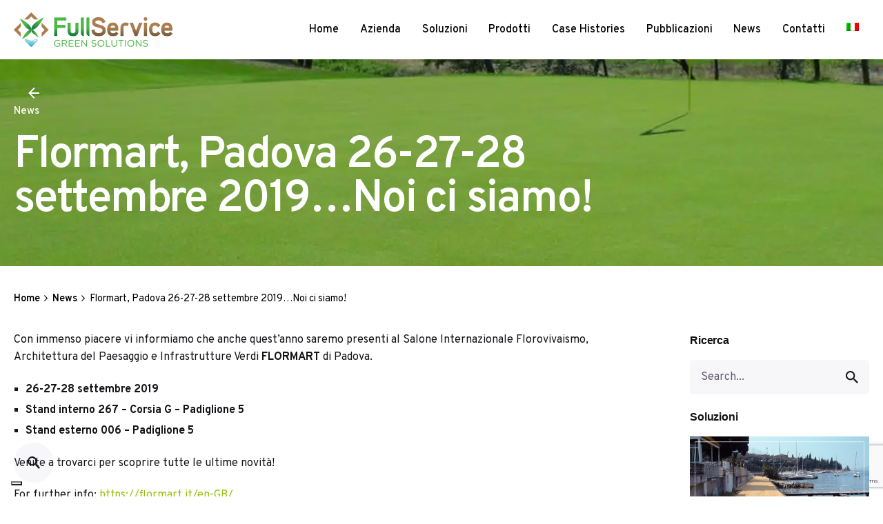

--- FILE ---
content_type: text/html; charset=UTF-8
request_url: https://www.fullservice-it.com/flormart-padova-26-27-28-settembre-2019-noi-ci-siamo/
body_size: 24214
content:

<!DOCTYPE html>
<html lang="it-IT">
<head>
	<meta charset="UTF-8">
	<meta name="viewport" content="width=device-width, initial-scale=1.0, maximum-scale=1, user-scalable=no">

				<script type="text/javascript" class="_iub_cs_skip">
				var _iub = _iub || {};
				_iub.csConfiguration = _iub.csConfiguration || {};
				_iub.csConfiguration.siteId = "3092704";
				_iub.csConfiguration.cookiePolicyId = "67894592";
			</script>
			<script class="_iub_cs_skip" src="https://cs.iubenda.com/autoblocking/3092704.js"></script>
			<script data-cfasync="false" data-no-defer="1" data-no-minify="1" data-no-optimize="1">var ewww_webp_supported=!1;function check_webp_feature(A,e){var w;e=void 0!==e?e:function(){},ewww_webp_supported?e(ewww_webp_supported):((w=new Image).onload=function(){ewww_webp_supported=0<w.width&&0<w.height,e&&e(ewww_webp_supported)},w.onerror=function(){e&&e(!1)},w.src="data:image/webp;base64,"+{alpha:"UklGRkoAAABXRUJQVlA4WAoAAAAQAAAAAAAAAAAAQUxQSAwAAAARBxAR/Q9ERP8DAABWUDggGAAAABQBAJ0BKgEAAQAAAP4AAA3AAP7mtQAAAA=="}[A])}check_webp_feature("alpha");</script><script data-cfasync="false" data-no-defer="1" data-no-minify="1" data-no-optimize="1">var Arrive=function(c,w){"use strict";if(c.MutationObserver&&"undefined"!=typeof HTMLElement){var r,a=0,u=(r=HTMLElement.prototype.matches||HTMLElement.prototype.webkitMatchesSelector||HTMLElement.prototype.mozMatchesSelector||HTMLElement.prototype.msMatchesSelector,{matchesSelector:function(e,t){return e instanceof HTMLElement&&r.call(e,t)},addMethod:function(e,t,r){var a=e[t];e[t]=function(){return r.length==arguments.length?r.apply(this,arguments):"function"==typeof a?a.apply(this,arguments):void 0}},callCallbacks:function(e,t){t&&t.options.onceOnly&&1==t.firedElems.length&&(e=[e[0]]);for(var r,a=0;r=e[a];a++)r&&r.callback&&r.callback.call(r.elem,r.elem);t&&t.options.onceOnly&&1==t.firedElems.length&&t.me.unbindEventWithSelectorAndCallback.call(t.target,t.selector,t.callback)},checkChildNodesRecursively:function(e,t,r,a){for(var i,n=0;i=e[n];n++)r(i,t,a)&&a.push({callback:t.callback,elem:i}),0<i.childNodes.length&&u.checkChildNodesRecursively(i.childNodes,t,r,a)},mergeArrays:function(e,t){var r,a={};for(r in e)e.hasOwnProperty(r)&&(a[r]=e[r]);for(r in t)t.hasOwnProperty(r)&&(a[r]=t[r]);return a},toElementsArray:function(e){return e=void 0!==e&&("number"!=typeof e.length||e===c)?[e]:e}}),e=(l.prototype.addEvent=function(e,t,r,a){a={target:e,selector:t,options:r,callback:a,firedElems:[]};return this._beforeAdding&&this._beforeAdding(a),this._eventsBucket.push(a),a},l.prototype.removeEvent=function(e){for(var t,r=this._eventsBucket.length-1;t=this._eventsBucket[r];r--)e(t)&&(this._beforeRemoving&&this._beforeRemoving(t),(t=this._eventsBucket.splice(r,1))&&t.length&&(t[0].callback=null))},l.prototype.beforeAdding=function(e){this._beforeAdding=e},l.prototype.beforeRemoving=function(e){this._beforeRemoving=e},l),t=function(i,n){var o=new e,l=this,s={fireOnAttributesModification:!1};return o.beforeAdding(function(t){var e=t.target;e!==c.document&&e!==c||(e=document.getElementsByTagName("html")[0]);var r=new MutationObserver(function(e){n.call(this,e,t)}),a=i(t.options);r.observe(e,a),t.observer=r,t.me=l}),o.beforeRemoving(function(e){e.observer.disconnect()}),this.bindEvent=function(e,t,r){t=u.mergeArrays(s,t);for(var a=u.toElementsArray(this),i=0;i<a.length;i++)o.addEvent(a[i],e,t,r)},this.unbindEvent=function(){var r=u.toElementsArray(this);o.removeEvent(function(e){for(var t=0;t<r.length;t++)if(this===w||e.target===r[t])return!0;return!1})},this.unbindEventWithSelectorOrCallback=function(r){var a=u.toElementsArray(this),i=r,e="function"==typeof r?function(e){for(var t=0;t<a.length;t++)if((this===w||e.target===a[t])&&e.callback===i)return!0;return!1}:function(e){for(var t=0;t<a.length;t++)if((this===w||e.target===a[t])&&e.selector===r)return!0;return!1};o.removeEvent(e)},this.unbindEventWithSelectorAndCallback=function(r,a){var i=u.toElementsArray(this);o.removeEvent(function(e){for(var t=0;t<i.length;t++)if((this===w||e.target===i[t])&&e.selector===r&&e.callback===a)return!0;return!1})},this},i=new function(){var s={fireOnAttributesModification:!1,onceOnly:!1,existing:!1};function n(e,t,r){return!(!u.matchesSelector(e,t.selector)||(e._id===w&&(e._id=a++),-1!=t.firedElems.indexOf(e._id)))&&(t.firedElems.push(e._id),!0)}var c=(i=new t(function(e){var t={attributes:!1,childList:!0,subtree:!0};return e.fireOnAttributesModification&&(t.attributes=!0),t},function(e,i){e.forEach(function(e){var t=e.addedNodes,r=e.target,a=[];null!==t&&0<t.length?u.checkChildNodesRecursively(t,i,n,a):"attributes"===e.type&&n(r,i)&&a.push({callback:i.callback,elem:r}),u.callCallbacks(a,i)})})).bindEvent;return i.bindEvent=function(e,t,r){t=void 0===r?(r=t,s):u.mergeArrays(s,t);var a=u.toElementsArray(this);if(t.existing){for(var i=[],n=0;n<a.length;n++)for(var o=a[n].querySelectorAll(e),l=0;l<o.length;l++)i.push({callback:r,elem:o[l]});if(t.onceOnly&&i.length)return r.call(i[0].elem,i[0].elem);setTimeout(u.callCallbacks,1,i)}c.call(this,e,t,r)},i},o=new function(){var a={};function i(e,t){return u.matchesSelector(e,t.selector)}var n=(o=new t(function(){return{childList:!0,subtree:!0}},function(e,r){e.forEach(function(e){var t=e.removedNodes,e=[];null!==t&&0<t.length&&u.checkChildNodesRecursively(t,r,i,e),u.callCallbacks(e,r)})})).bindEvent;return o.bindEvent=function(e,t,r){t=void 0===r?(r=t,a):u.mergeArrays(a,t),n.call(this,e,t,r)},o};d(HTMLElement.prototype),d(NodeList.prototype),d(HTMLCollection.prototype),d(HTMLDocument.prototype),d(Window.prototype);var n={};return s(i,n,"unbindAllArrive"),s(o,n,"unbindAllLeave"),n}function l(){this._eventsBucket=[],this._beforeAdding=null,this._beforeRemoving=null}function s(e,t,r){u.addMethod(t,r,e.unbindEvent),u.addMethod(t,r,e.unbindEventWithSelectorOrCallback),u.addMethod(t,r,e.unbindEventWithSelectorAndCallback)}function d(e){e.arrive=i.bindEvent,s(i,e,"unbindArrive"),e.leave=o.bindEvent,s(o,e,"unbindLeave")}}(window,void 0),ewww_webp_supported=!1;function check_webp_feature(e,t){var r;ewww_webp_supported?t(ewww_webp_supported):((r=new Image).onload=function(){ewww_webp_supported=0<r.width&&0<r.height,t(ewww_webp_supported)},r.onerror=function(){t(!1)},r.src="data:image/webp;base64,"+{alpha:"UklGRkoAAABXRUJQVlA4WAoAAAAQAAAAAAAAAAAAQUxQSAwAAAARBxAR/Q9ERP8DAABWUDggGAAAABQBAJ0BKgEAAQAAAP4AAA3AAP7mtQAAAA==",animation:"UklGRlIAAABXRUJQVlA4WAoAAAASAAAAAAAAAAAAQU5JTQYAAAD/////AABBTk1GJgAAAAAAAAAAAAAAAAAAAGQAAABWUDhMDQAAAC8AAAAQBxAREYiI/gcA"}[e])}function ewwwLoadImages(e){if(e){for(var t=document.querySelectorAll(".batch-image img, .image-wrapper a, .ngg-pro-masonry-item a, .ngg-galleria-offscreen-seo-wrapper a"),r=0,a=t.length;r<a;r++)ewwwAttr(t[r],"data-src",t[r].getAttribute("data-webp")),ewwwAttr(t[r],"data-thumbnail",t[r].getAttribute("data-webp-thumbnail"));for(var i=document.querySelectorAll("div.woocommerce-product-gallery__image"),r=0,a=i.length;r<a;r++)ewwwAttr(i[r],"data-thumb",i[r].getAttribute("data-webp-thumb"))}for(var n=document.querySelectorAll("video"),r=0,a=n.length;r<a;r++)ewwwAttr(n[r],"poster",e?n[r].getAttribute("data-poster-webp"):n[r].getAttribute("data-poster-image"));for(var o,l=document.querySelectorAll("img.ewww_webp_lazy_load"),r=0,a=l.length;r<a;r++)e&&(ewwwAttr(l[r],"data-lazy-srcset",l[r].getAttribute("data-lazy-srcset-webp")),ewwwAttr(l[r],"data-srcset",l[r].getAttribute("data-srcset-webp")),ewwwAttr(l[r],"data-lazy-src",l[r].getAttribute("data-lazy-src-webp")),ewwwAttr(l[r],"data-src",l[r].getAttribute("data-src-webp")),ewwwAttr(l[r],"data-orig-file",l[r].getAttribute("data-webp-orig-file")),ewwwAttr(l[r],"data-medium-file",l[r].getAttribute("data-webp-medium-file")),ewwwAttr(l[r],"data-large-file",l[r].getAttribute("data-webp-large-file")),null!=(o=l[r].getAttribute("srcset"))&&!1!==o&&o.includes("R0lGOD")&&ewwwAttr(l[r],"src",l[r].getAttribute("data-lazy-src-webp"))),l[r].className=l[r].className.replace(/\bewww_webp_lazy_load\b/,"");for(var s=document.querySelectorAll(".ewww_webp"),r=0,a=s.length;r<a;r++)e?(ewwwAttr(s[r],"srcset",s[r].getAttribute("data-srcset-webp")),ewwwAttr(s[r],"src",s[r].getAttribute("data-src-webp")),ewwwAttr(s[r],"data-orig-file",s[r].getAttribute("data-webp-orig-file")),ewwwAttr(s[r],"data-medium-file",s[r].getAttribute("data-webp-medium-file")),ewwwAttr(s[r],"data-large-file",s[r].getAttribute("data-webp-large-file")),ewwwAttr(s[r],"data-large_image",s[r].getAttribute("data-webp-large_image")),ewwwAttr(s[r],"data-src",s[r].getAttribute("data-webp-src"))):(ewwwAttr(s[r],"srcset",s[r].getAttribute("data-srcset-img")),ewwwAttr(s[r],"src",s[r].getAttribute("data-src-img"))),s[r].className=s[r].className.replace(/\bewww_webp\b/,"ewww_webp_loaded");window.jQuery&&jQuery.fn.isotope&&jQuery.fn.imagesLoaded&&(jQuery(".fusion-posts-container-infinite").imagesLoaded(function(){jQuery(".fusion-posts-container-infinite").hasClass("isotope")&&jQuery(".fusion-posts-container-infinite").isotope()}),jQuery(".fusion-portfolio:not(.fusion-recent-works) .fusion-portfolio-wrapper").imagesLoaded(function(){jQuery(".fusion-portfolio:not(.fusion-recent-works) .fusion-portfolio-wrapper").isotope()}))}function ewwwWebPInit(e){ewwwLoadImages(e),ewwwNggLoadGalleries(e),document.arrive(".ewww_webp",function(){ewwwLoadImages(e)}),document.arrive(".ewww_webp_lazy_load",function(){ewwwLoadImages(e)}),document.arrive("videos",function(){ewwwLoadImages(e)}),"loading"==document.readyState?document.addEventListener("DOMContentLoaded",ewwwJSONParserInit):("undefined"!=typeof galleries&&ewwwNggParseGalleries(e),ewwwWooParseVariations(e))}function ewwwAttr(e,t,r){null!=r&&!1!==r&&e.setAttribute(t,r)}function ewwwJSONParserInit(){"undefined"!=typeof galleries&&check_webp_feature("alpha",ewwwNggParseGalleries),check_webp_feature("alpha",ewwwWooParseVariations)}function ewwwWooParseVariations(e){if(e)for(var t=document.querySelectorAll("form.variations_form"),r=0,a=t.length;r<a;r++){var i=t[r].getAttribute("data-product_variations"),n=!1;try{for(var o in i=JSON.parse(i))void 0!==i[o]&&void 0!==i[o].image&&(void 0!==i[o].image.src_webp&&(i[o].image.src=i[o].image.src_webp,n=!0),void 0!==i[o].image.srcset_webp&&(i[o].image.srcset=i[o].image.srcset_webp,n=!0),void 0!==i[o].image.full_src_webp&&(i[o].image.full_src=i[o].image.full_src_webp,n=!0),void 0!==i[o].image.gallery_thumbnail_src_webp&&(i[o].image.gallery_thumbnail_src=i[o].image.gallery_thumbnail_src_webp,n=!0),void 0!==i[o].image.thumb_src_webp&&(i[o].image.thumb_src=i[o].image.thumb_src_webp,n=!0));n&&ewwwAttr(t[r],"data-product_variations",JSON.stringify(i))}catch(e){}}}function ewwwNggParseGalleries(e){if(e)for(var t in galleries){var r=galleries[t];galleries[t].images_list=ewwwNggParseImageList(r.images_list)}}function ewwwNggLoadGalleries(e){e&&document.addEventListener("ngg.galleria.themeadded",function(e,t){window.ngg_galleria._create_backup=window.ngg_galleria.create,window.ngg_galleria.create=function(e,t){var r=$(e).data("id");return galleries["gallery_"+r].images_list=ewwwNggParseImageList(galleries["gallery_"+r].images_list),window.ngg_galleria._create_backup(e,t)}})}function ewwwNggParseImageList(e){for(var t in e){var r=e[t];if(void 0!==r["image-webp"]&&(e[t].image=r["image-webp"],delete e[t]["image-webp"]),void 0!==r["thumb-webp"]&&(e[t].thumb=r["thumb-webp"],delete e[t]["thumb-webp"]),void 0!==r.full_image_webp&&(e[t].full_image=r.full_image_webp,delete e[t].full_image_webp),void 0!==r.srcsets)for(var a in r.srcsets)nggSrcset=r.srcsets[a],void 0!==r.srcsets[a+"-webp"]&&(e[t].srcsets[a]=r.srcsets[a+"-webp"],delete e[t].srcsets[a+"-webp"]);if(void 0!==r.full_srcsets)for(var i in r.full_srcsets)nggFSrcset=r.full_srcsets[i],void 0!==r.full_srcsets[i+"-webp"]&&(e[t].full_srcsets[i]=r.full_srcsets[i+"-webp"],delete e[t].full_srcsets[i+"-webp"])}return e}check_webp_feature("alpha",ewwwWebPInit);</script><!-- Global site tag (gtag.js) - Google Analytics -->
<script async src="https://www.googletagmanager.com/gtag/js?id=G-H4Q3S7VS5R"></script>
<script>
    window.dataLayer = window.dataLayer || [];
function gtag(){dataLayer.push(arguments);}
gtag('js', new Date());

gtag('config', 'G-H4Q3S7VS5R');
</script>
<meta name='robots' content='index, follow, max-image-preview:large, max-snippet:-1, max-video-preview:-1' />
	<style>img:is([sizes="auto" i], [sizes^="auto," i]) { contain-intrinsic-size: 3000px 1500px }</style>
	
<!-- Google Tag Manager for WordPress by gtm4wp.com -->
<script data-cfasync="false" data-pagespeed-no-defer>
	var gtm4wp_datalayer_name = "dataLayer";
	var dataLayer = dataLayer || [];
</script>
<!-- End Google Tag Manager for WordPress by gtm4wp.com -->
	<!-- This site is optimized with the Yoast SEO plugin v25.8 - https://yoast.com/wordpress/plugins/seo/ -->
	<title>Flormart, Padova 26-27-28 settembre 2019...Noi ci siamo! | Full Service</title>
	<meta name="description" content="Con immenso piacere vi informiamo che anche quest’anno saremo presenti al Salone Internazionale Florovivaismo, Architettura del Paesaggio e Infrastrutture Verdi FLORMART di Padova." />
	<link rel="canonical" href="https://www.fullservice-it.com/flormart-padova-26-27-28-settembre-2019-noi-ci-siamo/" />
	<meta property="og:locale" content="it_IT" />
	<meta property="og:type" content="article" />
	<meta property="og:title" content="Flormart, Padova 26-27-28 settembre 2019...Noi ci siamo! | Full Service" />
	<meta property="og:description" content="Con immenso piacere vi informiamo che anche quest’anno saremo presenti al Salone Internazionale Florovivaismo, Architettura del Paesaggio e Infrastrutture Verdi FLORMART di Padova." />
	<meta property="og:url" content="https://www.fullservice-it.com/flormart-padova-26-27-28-settembre-2019-noi-ci-siamo/" />
	<meta property="og:site_name" content="Full Service" />
	<meta property="article:publisher" content="https://www.facebook.com/fullservicegreensolution" />
	<meta property="article:published_time" content="2019-09-24T12:44:19+00:00" />
	<meta property="article:modified_time" content="2023-06-07T13:57:15+00:00" />
	<meta property="og:image" content="https://www.fullservice-it.com/wp-content/uploads/2023/03/Banner-Azienda-2.jpg" />
	<meta property="og:image:width" content="2200" />
	<meta property="og:image:height" content="1412" />
	<meta property="og:image:type" content="image/jpeg" />
	<meta name="author" content="fullservice" />
	<meta name="twitter:card" content="summary_large_image" />
	<meta name="twitter:label1" content="Scritto da" />
	<meta name="twitter:data1" content="fullservice" />
	<meta name="twitter:label2" content="Tempo di lettura stimato" />
	<meta name="twitter:data2" content="1 minuto" />
	<script type="application/ld+json" class="yoast-schema-graph">{"@context":"https://schema.org","@graph":[{"@type":"Article","@id":"https://www.fullservice-it.com/flormart-padova-26-27-28-settembre-2019-noi-ci-siamo/#article","isPartOf":{"@id":"https://www.fullservice-it.com/flormart-padova-26-27-28-settembre-2019-noi-ci-siamo/"},"author":{"name":"fullservice","@id":"https://www.fullservice-it.com/#/schema/person/3d672889c60a1da510a94e64e883bb6d"},"headline":"Flormart, Padova 26-27-28 settembre 2019&#8230;Noi ci siamo!","datePublished":"2019-09-24T12:44:19+00:00","dateModified":"2023-06-07T13:57:15+00:00","mainEntityOfPage":{"@id":"https://www.fullservice-it.com/flormart-padova-26-27-28-settembre-2019-noi-ci-siamo/"},"wordCount":77,"commentCount":0,"publisher":{"@id":"https://www.fullservice-it.com/#organization"},"articleSection":["News"],"inLanguage":"it-IT","potentialAction":[{"@type":"CommentAction","name":"Comment","target":["https://www.fullservice-it.com/flormart-padova-26-27-28-settembre-2019-noi-ci-siamo/#respond"]}]},{"@type":"WebPage","@id":"https://www.fullservice-it.com/flormart-padova-26-27-28-settembre-2019-noi-ci-siamo/","url":"https://www.fullservice-it.com/flormart-padova-26-27-28-settembre-2019-noi-ci-siamo/","name":"Flormart, Padova 26-27-28 settembre 2019...Noi ci siamo! | Full Service","isPartOf":{"@id":"https://www.fullservice-it.com/#website"},"datePublished":"2019-09-24T12:44:19+00:00","dateModified":"2023-06-07T13:57:15+00:00","description":"Con immenso piacere vi informiamo che anche quest’anno saremo presenti al Salone Internazionale Florovivaismo, Architettura del Paesaggio e Infrastrutture Verdi FLORMART di Padova.","breadcrumb":{"@id":"https://www.fullservice-it.com/flormart-padova-26-27-28-settembre-2019-noi-ci-siamo/#breadcrumb"},"inLanguage":"it-IT","potentialAction":[{"@type":"ReadAction","target":["https://www.fullservice-it.com/flormart-padova-26-27-28-settembre-2019-noi-ci-siamo/"]}]},{"@type":"BreadcrumbList","@id":"https://www.fullservice-it.com/flormart-padova-26-27-28-settembre-2019-noi-ci-siamo/#breadcrumb","itemListElement":[{"@type":"ListItem","position":1,"name":"Home","item":"https://www.fullservice-it.com/"},{"@type":"ListItem","position":2,"name":"Flormart, Padova 26-27-28 settembre 2019&#8230;Noi ci siamo!"}]},{"@type":"WebSite","@id":"https://www.fullservice-it.com/#website","url":"https://www.fullservice-it.com/","name":"Full Service Green Solutions","description":"Sistemi, prodotti, know-how per un ambiente migliore","publisher":{"@id":"https://www.fullservice-it.com/#organization"},"potentialAction":[{"@type":"SearchAction","target":{"@type":"EntryPoint","urlTemplate":"https://www.fullservice-it.com/?s={search_term_string}"},"query-input":{"@type":"PropertyValueSpecification","valueRequired":true,"valueName":"search_term_string"}}],"inLanguage":"it-IT"},{"@type":"Organization","@id":"https://www.fullservice-it.com/#organization","name":"Full Service Green Solutions","alternateName":"Full Service Green Solutions","url":"https://www.fullservice-it.com/","logo":{"@type":"ImageObject","inLanguage":"it-IT","@id":"https://www.fullservice-it.com/#/schema/logo/image/","url":"https://www.fullservice-it.com/wp-content/uploads/2023/03/Logo-colori-40anni-retina.png","contentUrl":"https://www.fullservice-it.com/wp-content/uploads/2023/03/Logo-colori-40anni-retina.png","width":480,"height":100,"caption":"Full Service Green Solutions"},"image":{"@id":"https://www.fullservice-it.com/#/schema/logo/image/"},"sameAs":["https://www.facebook.com/fullservicegreensolution","https://www.instagram.com/fullservicegreensolution/"]},{"@type":"Person","@id":"https://www.fullservice-it.com/#/schema/person/3d672889c60a1da510a94e64e883bb6d","name":"fullservice","image":{"@type":"ImageObject","inLanguage":"it-IT","@id":"https://www.fullservice-it.com/#/schema/person/image/","url":"https://secure.gravatar.com/avatar/ae342518502a27bbb5303d09ea0e8dad96686a6822a9c610c3ff0ec13f3acd1d?s=96&d=mm&r=g","contentUrl":"https://secure.gravatar.com/avatar/ae342518502a27bbb5303d09ea0e8dad96686a6822a9c610c3ff0ec13f3acd1d?s=96&d=mm&r=g","caption":"fullservice"},"sameAs":["https://www.fullservice-it.com"]}]}</script>
	<!-- / Yoast SEO plugin. -->


<link rel='dns-prefetch' href='//cdn.iubenda.com' />
<link rel="alternate" type="application/rss+xml" title="Full Service &raquo; Feed" href="https://www.fullservice-it.com/feed/" />
<link rel="alternate" type="application/rss+xml" title="Full Service &raquo; Feed dei commenti" href="https://www.fullservice-it.com/comments/feed/" />
<link rel="alternate" type="application/rss+xml" title="Full Service &raquo; Flormart, Padova 26-27-28 settembre 2019&#8230;Noi ci siamo! Feed dei commenti" href="https://www.fullservice-it.com/flormart-padova-26-27-28-settembre-2019-noi-ci-siamo/feed/" />
<script type="text/javascript">
/* <![CDATA[ */
window._wpemojiSettings = {"baseUrl":"https:\/\/s.w.org\/images\/core\/emoji\/16.0.1\/72x72\/","ext":".png","svgUrl":"https:\/\/s.w.org\/images\/core\/emoji\/16.0.1\/svg\/","svgExt":".svg","source":{"concatemoji":"https:\/\/www.fullservice-it.com\/wp-includes\/js\/wp-emoji-release.min.js?ver=6.8.3"}};
/*! This file is auto-generated */
!function(s,n){var o,i,e;function c(e){try{var t={supportTests:e,timestamp:(new Date).valueOf()};sessionStorage.setItem(o,JSON.stringify(t))}catch(e){}}function p(e,t,n){e.clearRect(0,0,e.canvas.width,e.canvas.height),e.fillText(t,0,0);var t=new Uint32Array(e.getImageData(0,0,e.canvas.width,e.canvas.height).data),a=(e.clearRect(0,0,e.canvas.width,e.canvas.height),e.fillText(n,0,0),new Uint32Array(e.getImageData(0,0,e.canvas.width,e.canvas.height).data));return t.every(function(e,t){return e===a[t]})}function u(e,t){e.clearRect(0,0,e.canvas.width,e.canvas.height),e.fillText(t,0,0);for(var n=e.getImageData(16,16,1,1),a=0;a<n.data.length;a++)if(0!==n.data[a])return!1;return!0}function f(e,t,n,a){switch(t){case"flag":return n(e,"\ud83c\udff3\ufe0f\u200d\u26a7\ufe0f","\ud83c\udff3\ufe0f\u200b\u26a7\ufe0f")?!1:!n(e,"\ud83c\udde8\ud83c\uddf6","\ud83c\udde8\u200b\ud83c\uddf6")&&!n(e,"\ud83c\udff4\udb40\udc67\udb40\udc62\udb40\udc65\udb40\udc6e\udb40\udc67\udb40\udc7f","\ud83c\udff4\u200b\udb40\udc67\u200b\udb40\udc62\u200b\udb40\udc65\u200b\udb40\udc6e\u200b\udb40\udc67\u200b\udb40\udc7f");case"emoji":return!a(e,"\ud83e\udedf")}return!1}function g(e,t,n,a){var r="undefined"!=typeof WorkerGlobalScope&&self instanceof WorkerGlobalScope?new OffscreenCanvas(300,150):s.createElement("canvas"),o=r.getContext("2d",{willReadFrequently:!0}),i=(o.textBaseline="top",o.font="600 32px Arial",{});return e.forEach(function(e){i[e]=t(o,e,n,a)}),i}function t(e){var t=s.createElement("script");t.src=e,t.defer=!0,s.head.appendChild(t)}"undefined"!=typeof Promise&&(o="wpEmojiSettingsSupports",i=["flag","emoji"],n.supports={everything:!0,everythingExceptFlag:!0},e=new Promise(function(e){s.addEventListener("DOMContentLoaded",e,{once:!0})}),new Promise(function(t){var n=function(){try{var e=JSON.parse(sessionStorage.getItem(o));if("object"==typeof e&&"number"==typeof e.timestamp&&(new Date).valueOf()<e.timestamp+604800&&"object"==typeof e.supportTests)return e.supportTests}catch(e){}return null}();if(!n){if("undefined"!=typeof Worker&&"undefined"!=typeof OffscreenCanvas&&"undefined"!=typeof URL&&URL.createObjectURL&&"undefined"!=typeof Blob)try{var e="postMessage("+g.toString()+"("+[JSON.stringify(i),f.toString(),p.toString(),u.toString()].join(",")+"));",a=new Blob([e],{type:"text/javascript"}),r=new Worker(URL.createObjectURL(a),{name:"wpTestEmojiSupports"});return void(r.onmessage=function(e){c(n=e.data),r.terminate(),t(n)})}catch(e){}c(n=g(i,f,p,u))}t(n)}).then(function(e){for(var t in e)n.supports[t]=e[t],n.supports.everything=n.supports.everything&&n.supports[t],"flag"!==t&&(n.supports.everythingExceptFlag=n.supports.everythingExceptFlag&&n.supports[t]);n.supports.everythingExceptFlag=n.supports.everythingExceptFlag&&!n.supports.flag,n.DOMReady=!1,n.readyCallback=function(){n.DOMReady=!0}}).then(function(){return e}).then(function(){var e;n.supports.everything||(n.readyCallback(),(e=n.source||{}).concatemoji?t(e.concatemoji):e.wpemoji&&e.twemoji&&(t(e.twemoji),t(e.wpemoji)))}))}((window,document),window._wpemojiSettings);
/* ]]> */
</script>
<link rel='stylesheet' id='sbi_styles-css' href='https://www.fullservice-it.com/wp-content/plugins/instagram-feed/css/sbi-styles.min.css?ver=6.9.1' type='text/css' media='all' />
<style id='wp-emoji-styles-inline-css' type='text/css'>

	img.wp-smiley, img.emoji {
		display: inline !important;
		border: none !important;
		box-shadow: none !important;
		height: 1em !important;
		width: 1em !important;
		margin: 0 0.07em !important;
		vertical-align: -0.1em !important;
		background: none !important;
		padding: 0 !important;
	}
</style>
<link rel='stylesheet' id='contact-form-7-css' href='https://www.fullservice-it.com/wp-content/plugins/contact-form-7/includes/css/styles.css?ver=6.1.1' type='text/css' media='all' />
<link rel='stylesheet' id='math-captcha-frontend-css' href='https://www.fullservice-it.com/wp-content/plugins/wp-advanced-math-captcha/css/frontend.css?ver=6.8.3' type='text/css' media='all' />
<link rel='stylesheet' id='wpml-menu-item-0-css' href='https://www.fullservice-it.com/wp-content/plugins/sitepress-multilingual-cms/templates/language-switchers/menu-item/style.min.css?ver=1' type='text/css' media='all' />
<link rel='stylesheet' id='ohio-style-css' href='https://www.fullservice-it.com/wp-content/themes/ohio/style.css?ver=3.0.9' type='text/css' media='all' />
<style id='ohio-style-inline-css' type='text/css'>
.brand-color,a:not(.-unlink):not(.-highlighted):hover,a:not(.-unlink):not(.-highlighted):hover .title,a:not(.-unlink):not(.-highlighted):active,a:not(.-unlink):not(.-highlighted):active .title,a:not(.-unlink):not(.-highlighted):focus,a:not(.-unlink):not(.-highlighted):focus .title,.nav .nav-item.active-main-item > a,.nav .nav-item.active > a,.nav .current-menu-ancestor > a,.nav .current-menu-item > a,.hamburger-nav .menu li.current-menu-ancestor > a > span,.hamburger-nav .menu li.current-menu-item > a > span,.widget_rss a,.single-post .entry-content a:not(.wp-block-button__link),.page-id-124 .entry-content a:not(.wp-block-button__link),ul:not(.-unlist) > li::before,ol:not(.-unlist) > li::before,.social-networks.-outlined .network:hover,.portfolio-filter a.active,.category-holder:not(.no-divider):after,.video-button.-outlined .icon-button:hover,.comments .comment-body time:after,.button.-outlined:not(.-pagination):hover,a.button.-outlined:not(.-pagination):hover,.button.-outlined:active,.button.-outlined:focus,.pagination .button:hover,.pagination.-outlined a.button:not(.-flat):hover,.pricing-table-features .exist .icon,.service-table-features .exist .icon,.lazy-load.-outlined .button.-pagination:hover,.lazy-load.-flat .button.-pagination:hover,.button.-primary.-outlined,a.button.-primary.-outlined,.button.-primary.-flat,a.button.-primary.-flat,.button.-primary.-text,a.button.-primary.-text{color:#97bf0d;}.custom-cursor .circle-cursor-outer,a.button.-outlined:active,a.button.-outlined:focus,input[type="checkbox"]:checked,input[type="radio"]:checked,.button.-primary.-outlined,a.button.-primary.-outlined{border-color:#97bf0d;}.custom-cursor .circle-cursor-inner,.custom-cursor .circle-cursor-inner.cursor-link-hover,.button:not(.-outlined):not(.-text):not(.-flat):not(.-primary):not(.-pagination):hover,.button:not(.-outlined):not(.-text):not(.-flat):not(.-primary):not(.-pagination):active,.button:not(.-outlined):not(.-text):not(.-flat):not(.-primary):not(.-pagination):focus,a.button:not(.-outlined):not(.-text):not(.-flat):not(.-primary):not(.-pagination):hover,a.button:not(.-outlined):not(.-text):not(.-flat):not(.-primary):not(.-pagination):active,a.button:not(.-outlined):not(.-text):not(.-flat):not(.-primary):not(.-pagination):focus,.widget_price_filter .ui-slider-range,.widget_price_filter .ui-slider-handle:after,input[type="checkbox"]:checked,input[type="radio"]:checked,.video-button:not(.-outlined):not(.-blurred) .icon-button:hover,.tag.tag-sale,.social-networks.-contained .network:hover,input[type="submit"]:not(.-outlined):not(.-flat):not(.-text):not(.-primary):hover,.button.-primary:not(.-outlined):not(.-flat):not(.-text),a.button.-primary:not(.-outlined):not(.-flat):not(.-text),input[type="submit"].-primary:not(.-outlined):not(.-flat):not(.-text),.icon-buttons-animation .icon-button::before{background-color:#97bf0d;}.header:not(.-sticky):not(.-mobile) .menu > li > a,.header:not(.-sticky):not(.-mobile) .branding,.header:not(.-sticky):not(.-mobile) .menu-optional > li > a,.header:not(.-sticky):not(.-mobile) .menu-blank,.header:not(.-sticky) .cart-button-total,.header:not(.-sticky) .icon-button:not(.-reset):not(.-overlay-button),.header:not(.-sticky) .lang-dropdown{color:#000000;}#masthead.header:not(.-sticky){background-color:#ffffff;}.-sticky .menu,.-sticky .branding,.-sticky .menu-optional .cart-button-total,.-sticky .cart-button .icon-button:not(.-small),.-sticky .icon-button:not(.-small){font-size:15px;color:#000000;}#masthead.header.-sticky{background-color:#ffffff;}.header.-mobile .nav,.header.-mobile .mobile-overlay .copyright,.header.-mobile .mobile-overlay .close-bar .icon-button:not(.-small){font-size:15px;}.header.-mobile .nav .holder{background-color:#ffffff;}.header,.header:not(.-mobile).header-5,.header:not(.-mobile).header-6,.header:not(.-mobile).header-7{border:none;}.header.-sticky{border:none;}.back-link .icon-button,.back-link .caption{color:#ffffff;}.page-headline .bg-image{background-image:url('https://www.fullservice-it.com/wp-content/uploads/2022/09/GalleryIdrosemina-01.jpg');background-size:cover;background-position:center center;background-repeat:no-repeat;}.page-headline .title{color:#ffffff;}.page-headline .post-meta-holder,.page-headline .headline-meta{color:#ffffff;}.breadcrumb,.filter-holder,.filter-holder select{color:#000000;}.site-footer .page-container.-full-w{padding-left:13vh; padding-right:13vh;}.page-container:not(.-full-w),.elementor .elementor-section.elementor-section-boxed > .elementor-container{max-width:1300px}.header-wrap.page-container{max-width:1300px}.hamburger-nav .details-column:not(.social-networks),.hamburger-nav .details-column:not(.social-networks) b{color:#ffffff;}body{font-family:'Overpass', sans-serif;}{font-family:'Overpass', sans-serif;font-weight:600;}h1,h2,h3,h4,h5,h6,.box-count,.titles-typo,.hamburger-nav .menu,.header.-mobile .nav .nav-item,.btn, .button:not(.-reset-color), a.button:not(.-reset-color), input[type="submit"], a.btn-link,.widget_shopping_cart_content .mini-cart-description .mini-cart-item-title > a,.woo-c_product_name > a:not(.woo-c_product_category),.socialbar.inline a,.vc_row .vc-bg-side-text,.counter-box-count{font-family:'Overpass', sans-serif;font-weight:600;}h1{font-family:'Overpass', sans-serif;}h2{font-family:'Overpass', sans-serif;font-weight:600;}h3{font-family:'Overpass', sans-serif;font-weight:600;}h4{font-family:'Overpass', sans-serif;font-weight:500;}h5{font-family:'Overpass', sans-serif;}h6{font-family:'Overpass', sans-serif;}.countdown-box .box-time .box-count,.chart-box-pie-content{font-family:'Overpass', sans-serif;font-weight:600;}.countdown-box .box-time .box-count,.chart-box-pie-content{font-family:'Overpass', sans-serif;font-weight:600;}.countdown-box .box-time .box-count,.chart-box-pie-content{font-family:'Overpass', sans-serif;}.portfolio-item h4,.portfolio-item h4.title,.portfolio-item h4 a{font-family:'Overpass', sans-serif;font-weight:600;}.blog-item h3.title{font-family:'Overpass', sans-serif;font-weight:600;line-height:initial;}.blog-item h3.title a{font-size:initial;}p.subtitle,.subtitle-font,.heading .subtitle{font-family:'Overpass', sans-serif;}{font-family:'Overpass', sans-serif;}.portfolio-item .subtitle-font,.woocommerce ul.products li.product .subtitle-font.category,.woocommerce ul.products li.product .subtitle-font.category > a{font-family:'Overpass', sans-serif;font-size:inherit;line-height:inherit;}.contact-form.classic input::-webkit-input-placeholder,.contact-form.classic textarea::-webkit-input-placeholder,input.classic::-webkit-input-placeholder,input.classic::-moz-placeholder{font-family:'Overpass', sans-serif;}.contact-form.classic input::-moz-placeholder,.contact-form.classic textarea::-moz-placeholder{font-family:'Overpass', sans-serif;}input.classic:-ms-input-placeholder,.contact-form.classic input:-ms-input-placeholder,.contact-form.classic textarea:-ms-input-placeholder{font-family:'Overpass', sans-serif;}#main .post .entry-content h1.page-title,#main .post .entry-content h2.page-title,#main .post .entry-content h3.page-title,#main .post .entry-content h4.page-title,#main .post .entry-content h5.page-title{color:#ffffff;}.popup-subscribe .thumbnail{background-image:url('https://www.fullservice-it.com/wp-content/uploads/2021/12/oh__img8-768x490.jpeg');background-size:cover;background-position:left top;background-repeat:repeat;} @media screen and (min-width:1025px){.header .branding .logo img,.header .branding .logo-mobile img,.header .branding .logo-sticky-mobile img,.header .branding .logo-dynamic img{min-height:50px; height:50px;}.header.-sticky .branding .logo img,.header.-sticky .branding .logo-mobile img,.header.-sticky .branding .logo-sticky img,.header.-sticky .branding .logo-sticky-mobile img,.header.-sticky .branding .logo-dynamic img{min-height:50px; height:50px;}.btn-optional {margin-right: 10px;}} @media screen and (min-width:769px) and (max-width:1024px){} @media screen and (max-width:768px){.header.-mobile:not(.-sticky) .branding,.header.-mobile:not(.-sticky) .cart-button-total,.header.-mobile:not(.-sticky) .cart-button .icon-button:not(.-small),.header.-mobile:not(.-sticky) .icon-button:not(.-small):not(.-overlay-button){color:#ffffff;}.header .branding .logo img,.header .branding .logo-mobile img,.header .branding .logo-sticky-mobile img,.header .branding .logo-dynamic img{min-height:50px; height:50px;}.header.-sticky .branding .logo img,.header.-sticky .branding .logo-mobile img,.header.-sticky .branding .logo-sticky img,.header.-sticky .branding .logo-sticky-mobile img,.header.-sticky .branding .logo-dynamic img{min-height:50px; height:50px;}}
</style>
<link rel='stylesheet' id='js_composer_front-css' href='https://www.fullservice-it.com/wp-content/plugins/js_composer/assets/css/js_composer.min.css?ver=8.6.1' type='text/css' media='all' />

<script  type="text/javascript" class=" _iub_cs_skip" type="text/javascript" id="iubenda-head-inline-scripts-0">
/* <![CDATA[ */

var _iub = _iub || [];
_iub.csConfiguration = {"askConsentAtCookiePolicyUpdate":true,"countryDetection":true,"enableFadp":true,"enableLgpd":true,"enableUspr":true,"floatingPreferencesButtonDisplay":"bottom-left","lgpdAppliesGlobally":false,"perPurposeConsent":true,"purposes":"1,2,3,4,5","siteId":3092704,"whitelabel":false,"cookiePolicyId":67894592,"lang":"it", "banner":{ "acceptButtonColor":"#97BF0D","acceptButtonDisplay":true,"backgroundColor":"#FFFFFF","closeButtonRejects":true,"customizeButtonCaptionColor":"#444444","customizeButtonColor":"#DDDDDD","customizeButtonDisplay":true,"explicitWithdrawal":true,"listPurposes":true,"linksColor":"#000000","position":"float-bottom-center","rejectButtonCaptionColor":"#444444","rejectButtonColor":"#DDDDDD","rejectButtonDisplay":true,"showPurposesToggles":true,"textColor":"#000000" }};
/* ]]> */
</script>
<script  type="text/javascript" class=" _iub_cs_skip" type="text/javascript" src="//cdn.iubenda.com/cs/gpp/stub.js?ver=3.12.4" id="iubenda-head-scripts-1-js"></script>
<script  type="text/javascript" charset="UTF-8" async="" class=" _iub_cs_skip" type="text/javascript" src="//cdn.iubenda.com/cs/iubenda_cs.js?ver=3.12.4" id="iubenda-head-scripts-2-js"></script>
<script type="text/javascript" id="wpml-cookie-js-extra">
/* <![CDATA[ */
var wpml_cookies = {"wp-wpml_current_language":{"value":"it","expires":1,"path":"\/"}};
var wpml_cookies = {"wp-wpml_current_language":{"value":"it","expires":1,"path":"\/"}};
/* ]]> */
</script>
<script type="text/javascript" src="https://www.fullservice-it.com/wp-content/plugins/sitepress-multilingual-cms/res/js/cookies/language-cookie.js?ver=476000" id="wpml-cookie-js" defer="defer" data-wp-strategy="defer"></script>
<script type="text/javascript" src="https://www.fullservice-it.com/wp-includes/js/dist/hooks.min.js?ver=4d63a3d491d11ffd8ac6" id="wp-hooks-js"></script>
<script type="text/javascript" src="https://www.fullservice-it.com/wp-includes/js/dist/i18n.min.js?ver=5e580eb46a90c2b997e6" id="wp-i18n-js"></script>
<script type="text/javascript" id="wp-i18n-js-after">
/* <![CDATA[ */
wp.i18n.setLocaleData( { 'text direction\u0004ltr': [ 'ltr' ] } );
/* ]]> */
</script>
<script type="text/javascript" src="https://www.fullservice-it.com/wp-includes/js/jquery/jquery.min.js?ver=3.7.1" id="jquery-core-js"></script>
<script type="text/javascript" src="https://www.fullservice-it.com/wp-includes/js/jquery/jquery-migrate.min.js?ver=3.4.1" id="jquery-migrate-js"></script>
<script type="text/javascript" src="https://www.fullservice-it.com/wp-includes/js/dist/vendor/react.min.js?ver=18.3.1.1" id="react-js"></script>
<script type="text/javascript" src="https://www.fullservice-it.com/wp-includes/js/dist/vendor/react-jsx-runtime.min.js?ver=18.3.1" id="react-jsx-runtime-js"></script>
<script type="text/javascript" src="https://www.fullservice-it.com/wp-includes/js/dist/deprecated.min.js?ver=e1f84915c5e8ae38964c" id="wp-deprecated-js"></script>
<script type="text/javascript" src="https://www.fullservice-it.com/wp-includes/js/dist/dom.min.js?ver=80bd57c84b45cf04f4ce" id="wp-dom-js"></script>
<script type="text/javascript" src="https://www.fullservice-it.com/wp-includes/js/dist/vendor/react-dom.min.js?ver=18.3.1.1" id="react-dom-js"></script>
<script type="text/javascript" src="https://www.fullservice-it.com/wp-includes/js/dist/escape-html.min.js?ver=6561a406d2d232a6fbd2" id="wp-escape-html-js"></script>
<script type="text/javascript" src="https://www.fullservice-it.com/wp-includes/js/dist/element.min.js?ver=a4eeeadd23c0d7ab1d2d" id="wp-element-js"></script>
<script type="text/javascript" src="https://www.fullservice-it.com/wp-includes/js/dist/is-shallow-equal.min.js?ver=e0f9f1d78d83f5196979" id="wp-is-shallow-equal-js"></script>
<script type="text/javascript" id="wp-keycodes-js-translations">
/* <![CDATA[ */
( function( domain, translations ) {
	var localeData = translations.locale_data[ domain ] || translations.locale_data.messages;
	localeData[""].domain = domain;
	wp.i18n.setLocaleData( localeData, domain );
} )( "default", {"translation-revision-date":"2025-11-21 12:08:40+0000","generator":"GlotPress\/4.0.3","domain":"messages","locale_data":{"messages":{"":{"domain":"messages","plural-forms":"nplurals=2; plural=n != 1;","lang":"it"},"Comma":["Virgola"],"Period":["Punto"],"Backtick":["Accento grave"],"Tilde":["Tilde"]}},"comment":{"reference":"wp-includes\/js\/dist\/keycodes.js"}} );
/* ]]> */
</script>
<script type="text/javascript" src="https://www.fullservice-it.com/wp-includes/js/dist/keycodes.min.js?ver=034ff647a54b018581d3" id="wp-keycodes-js"></script>
<script type="text/javascript" src="https://www.fullservice-it.com/wp-includes/js/dist/priority-queue.min.js?ver=9c21c957c7e50ffdbf48" id="wp-priority-queue-js"></script>
<script type="text/javascript" src="https://www.fullservice-it.com/wp-includes/js/dist/compose.min.js?ver=84bcf832a5c99203f3db" id="wp-compose-js"></script>
<script type="text/javascript" src="https://www.fullservice-it.com/wp-includes/js/dist/private-apis.min.js?ver=0f8478f1ba7e0eea562b" id="wp-private-apis-js"></script>
<script type="text/javascript" src="https://www.fullservice-it.com/wp-includes/js/dist/redux-routine.min.js?ver=8bb92d45458b29590f53" id="wp-redux-routine-js"></script>
<script type="text/javascript" src="https://www.fullservice-it.com/wp-includes/js/dist/data.min.js?ver=fe6c4835cd00e12493c3" id="wp-data-js"></script>
<script type="text/javascript" id="wp-data-js-after">
/* <![CDATA[ */
( function() {
	var userId = 0;
	var storageKey = "WP_DATA_USER_" + userId;
	wp.data
		.use( wp.data.plugins.persistence, { storageKey: storageKey } );
} )();
/* ]]> */
</script>
<script type="text/javascript" src="https://www.fullservice-it.com/wp-content/plugins/wp-advanced-math-captcha/js/wmc.js?ver=2.1.8" id="wmc-js-js" defer="defer" data-wp-strategy="defer"></script>
<script></script><link rel="EditURI" type="application/rsd+xml" title="RSD" href="https://www.fullservice-it.com/xmlrpc.php?rsd" />
<meta name="generator" content="WordPress 6.8.3" />
<link rel='shortlink' href='https://www.fullservice-it.com/?p=226623' />
<link rel="alternate" title="oEmbed (JSON)" type="application/json+oembed" href="https://www.fullservice-it.com/wp-json/oembed/1.0/embed?url=https%3A%2F%2Fwww.fullservice-it.com%2Fflormart-padova-26-27-28-settembre-2019-noi-ci-siamo%2F" />
<link rel="alternate" title="oEmbed (XML)" type="text/xml+oembed" href="https://www.fullservice-it.com/wp-json/oembed/1.0/embed?url=https%3A%2F%2Fwww.fullservice-it.com%2Fflormart-padova-26-27-28-settembre-2019-noi-ci-siamo%2F&#038;format=xml" />
<meta name="generator" content="WPML ver:4.7.6 stt:7,1,4,3,27,44,45,53;" />

<script type="text/javascript" src='//www.fullservice-it.com/wp-content/uploads/custom-css-js/231899.js?v=3622'></script>

<script type="text/javascript" src='//www.fullservice-it.com/wp-content/uploads/custom-css-js/228759.js?v=9639'></script>

<link rel='stylesheet' id='228758-css' href='//www.fullservice-it.com/wp-content/uploads/custom-css-js/228758.css?v=3158' type="text/css" media='all' />

<link rel='stylesheet' id='227247-css' href='//www.fullservice-it.com/wp-content/uploads/custom-css-js/227247.css?v=2574' type="text/css" media='all' />

<link rel='stylesheet' id='226229-css' href='//www.fullservice-it.com/wp-content/uploads/custom-css-js/226229.css?v=9151' type="text/css" media='all' />
<!-- start Simple Custom CSS and JS -->
<style type="text/css">
header .icon-button-holder i
{
	color:#fff !important;
}

header.-sticky .icon-button-holder i
{
	color:inherit !important;
}

@media screen and (max-width: 768px) and (-webkit-min-device-pixel-ratio: 2), (min-resolution: 192dpi)
{
	.clb__custom_hero_section.vc_custom_1661870504509
	{
		margin-top:-120px !important;
	}
}

@media screen and (min-width: 769px) and (-webkit-min-device-pixel-ratio: 2), (min-resolution: 192dpi)
{
	.clb__custom_hero_section.vc_custom_1661870504509
	{
		margin-top:-65px !important;
	}
}

@media screen and (max-width: 1042px)
{
	.header .mobile-overlay
	{
		opacity:0;
	}
}

.header:not(.-mobile) .menu li > ul
{
	min-width:250px;
}

.header:not(.-mobile) .menu li > ul .has-submenu-icon
{
	margin-right:10px;
}

.contact-form button.button 
{
	background-color:#97bf0d;
}

.wpcf7-acceptance a
{
	color:#97bf0d;
}

.wpb_content_element
{
	margin-bottom:0 !important;
}

article .wpb_single_image figure.vc_figure
{
	margin-bottom:20px;
}

.headline-meta .date
{
	display:none !important;
}

.post-meta-estimate
{
	display:none !important;
}</style>
<!-- end Simple Custom CSS and JS -->

<!-- Google Tag Manager for WordPress by gtm4wp.com -->
<!-- GTM Container placement set to automatic -->
<script data-cfasync="false" data-pagespeed-no-defer>
	var dataLayer_content = {"pagePostType":"post","pagePostType2":"single-post","pageCategory":["news"],"pagePostAuthor":"fullservice"};
	dataLayer.push( dataLayer_content );
</script>
<script data-cfasync="false" data-pagespeed-no-defer>
(function(w,d,s,l,i){w[l]=w[l]||[];w[l].push({'gtm.start':
new Date().getTime(),event:'gtm.js'});var f=d.getElementsByTagName(s)[0],
j=d.createElement(s),dl=l!='dataLayer'?'&l='+l:'';j.async=true;j.src=
'//www.googletagmanager.com/gtm.js?id='+i+dl;f.parentNode.insertBefore(j,f);
})(window,document,'script','dataLayer','GTM-N67XFPN');
</script>
<!-- End Google Tag Manager for WordPress by gtm4wp.com --><link rel="pingback" href="https://www.fullservice-it.com/xmlrpc.php"><meta name="generator" content="Powered by WPBakery Page Builder - drag and drop page builder for WordPress."/>
<meta name="generator" content="Powered by Slider Revolution 6.5.25 - responsive, Mobile-Friendly Slider Plugin for WordPress with comfortable drag and drop interface." />
<link rel="icon" href="https://www.fullservice-it.com/wp-content/uploads/2023/03/cropped-Favicon-fullservice-40anni-32x32.png" sizes="32x32" />
<link rel="icon" href="https://www.fullservice-it.com/wp-content/uploads/2023/03/cropped-Favicon-fullservice-40anni-192x192.png" sizes="192x192" />
<link rel="apple-touch-icon" href="https://www.fullservice-it.com/wp-content/uploads/2023/03/cropped-Favicon-fullservice-40anni-180x180.png" />
<meta name="msapplication-TileImage" content="https://www.fullservice-it.com/wp-content/uploads/2023/03/cropped-Favicon-fullservice-40anni-270x270.png" />
<script>function setREVStartSize(e){
			//window.requestAnimationFrame(function() {
				window.RSIW = window.RSIW===undefined ? window.innerWidth : window.RSIW;
				window.RSIH = window.RSIH===undefined ? window.innerHeight : window.RSIH;
				try {
					var pw = document.getElementById(e.c).parentNode.offsetWidth,
						newh;
					pw = pw===0 || isNaN(pw) || (e.l=="fullwidth" || e.layout=="fullwidth") ? window.RSIW : pw;
					e.tabw = e.tabw===undefined ? 0 : parseInt(e.tabw);
					e.thumbw = e.thumbw===undefined ? 0 : parseInt(e.thumbw);
					e.tabh = e.tabh===undefined ? 0 : parseInt(e.tabh);
					e.thumbh = e.thumbh===undefined ? 0 : parseInt(e.thumbh);
					e.tabhide = e.tabhide===undefined ? 0 : parseInt(e.tabhide);
					e.thumbhide = e.thumbhide===undefined ? 0 : parseInt(e.thumbhide);
					e.mh = e.mh===undefined || e.mh=="" || e.mh==="auto" ? 0 : parseInt(e.mh,0);
					if(e.layout==="fullscreen" || e.l==="fullscreen")
						newh = Math.max(e.mh,window.RSIH);
					else{
						e.gw = Array.isArray(e.gw) ? e.gw : [e.gw];
						for (var i in e.rl) if (e.gw[i]===undefined || e.gw[i]===0) e.gw[i] = e.gw[i-1];
						e.gh = e.el===undefined || e.el==="" || (Array.isArray(e.el) && e.el.length==0)? e.gh : e.el;
						e.gh = Array.isArray(e.gh) ? e.gh : [e.gh];
						for (var i in e.rl) if (e.gh[i]===undefined || e.gh[i]===0) e.gh[i] = e.gh[i-1];
											
						var nl = new Array(e.rl.length),
							ix = 0,
							sl;
						e.tabw = e.tabhide>=pw ? 0 : e.tabw;
						e.thumbw = e.thumbhide>=pw ? 0 : e.thumbw;
						e.tabh = e.tabhide>=pw ? 0 : e.tabh;
						e.thumbh = e.thumbhide>=pw ? 0 : e.thumbh;
						for (var i in e.rl) nl[i] = e.rl[i]<window.RSIW ? 0 : e.rl[i];
						sl = nl[0];
						for (var i in nl) if (sl>nl[i] && nl[i]>0) { sl = nl[i]; ix=i;}
						var m = pw>(e.gw[ix]+e.tabw+e.thumbw) ? 1 : (pw-(e.tabw+e.thumbw)) / (e.gw[ix]);
						newh =  (e.gh[ix] * m) + (e.tabh + e.thumbh);
					}
					var el = document.getElementById(e.c);
					if (el!==null && el) el.style.height = newh+"px";
					el = document.getElementById(e.c+"_wrapper");
					if (el!==null && el) {
						el.style.height = newh+"px";
						el.style.display = "block";
					}
				} catch(e){
					console.log("Failure at Presize of Slider:" + e)
				}
			//});
		  };</script>
<noscript><style> .wpb_animate_when_almost_visible { opacity: 1; }</style></noscript></head>
<body class="wp-singular post-template-default single single-post postid-226623 single-format-standard wp-embed-responsive wp-theme-ohio ohio-theme-3-0 with-header-1 with-fixed-search with-headline with-sticky icon-buttons-animation single-post-sidebar wpb-js-composer js-comp-ver-8.6.1 vc_responsive">
<script data-cfasync="false" data-no-defer="1" data-no-minify="1" data-no-optimize="1">if(typeof ewww_webp_supported==="undefined"){var ewww_webp_supported=!1}if(ewww_webp_supported){document.body.classList.add("webp-support")}</script>

	

	
    <ul class="elements-bar left -unlist">
                    <li><a class="scroll-top dynamic-typo -undash -small-t vc_hidden-md vc_hidden-sm vc_hidden-xs">
	<div class="scroll-top-bar">
		<div class="scroll-track"></div>
	</div>
	<div class="scroll-top-holder titles-typo title">
		Scroll to top	</div>
</a></li>
                    <li>
</li>
            </ul>

    <ul class="elements-bar right -unlist">
                    <li>
</li>
            </ul>

	
	<div id="page" class="site">
		<a class="skip-link screen-reader-text" href="#main">Skip to content</a>

		
		
			

			
<header id="masthead" class="header header-1 -fixed extended-menu"
	 data-header-fixed="true"	 data-mobile-header-fixed="true"	>
	<div class="header-wrap">
		<div class="header-wrap-inner">
			<div class="left-part">

				
				
				
<div class="branding">
	<a class="branding-title titles-typo -undash" href="https://www.fullservice-it.com/" rel="home">
		<div class="logo with-mobile">

			
				<img src="https://www.fullservice-it.com/wp-content/uploads/2025/06/Logo-Colori.webp" class=""  srcset="https://www.fullservice-it.com/wp-content/uploads/2025/06/Logo-Colori.webp 2x" alt="Full Service">
				
				
					</div>

		
			<div class="logo-mobile">
				<img src="https://www.fullservice-it.com/wp-content/uploads/2025/06/Logo-Colori.webp" class="" alt="Full Service">

				
			</div>

		
		<div class="logo-sticky">

							
				<img src="https://www.fullservice-it.com/wp-content/uploads/2025/06/Logo-Colori.webp" class=""  srcset="https://www.fullservice-it.com/wp-content/uploads/2025/06/Logo-Colori.webp 2x" alt="Full Service">

				
			
		</div>

		
			<div class="logo-sticky-mobile">

				<img src="https://www.fullservice-it.com/wp-content/uploads/2025/06/Logo-Colori.webp" class="" alt="Full Service">

				
			</div>

		
		<div class="logo-dynamic">
			<span class="dark hidden">
				
					<img src="https://www.fullservice-it.com/wp-content/uploads/2025/06/Logo-Colori.webp"  srcset="https://www.fullservice-it.com/wp-content/uploads/2025/06/Logo-Colori.webp 2x" alt="Full Service">

							</span>
			<span class="light hidden">
				
					<img src="https://www.fullservice-it.com/wp-content/uploads/2025/06/Logo-Bianco.webp"  srcset="https://www.fullservice-it.com/wp-content/uploads/2025/06/Logo-Bianco.webp 2x" alt="Full Service">

							</span>
		</div>
	</a>
</div>
	
			</div>
	        <div class="right-part">
	        	
	            
<nav id="site-navigation" class="nav with-mobile-menu" data-mobile-menu-second-click-link="">

    <div class="mobile-overlay menu-mobile-overlay">
        <div class="overlay"></div>
        <div class="close-bar">
            <button class="icon-button -overlay-button" aria-label="close">
                <i class="icon">
                    <svg class="default" width="14" height="14" viewBox="0 0 14 14" fill="none" xmlns="http://www.w3.org/2000/svg"><path d="M14 1.41L12.59 0L7 5.59L1.41 0L0 1.41L5.59 7L0 12.59L1.41 14L7 8.41L12.59 14L14 12.59L8.41 7L14 1.41Z"></path></svg>
                    <svg class="minimal" width="16" height="16" viewBox="0 0 16 16" fill="none" xmlns="http://www.w3.org/2000/svg"><path fill-rule="evenodd" clip-rule="evenodd" d="M15.7552 0.244806C16.0816 0.571215 16.0816 1.10043 15.7552 1.42684L1.42684 15.7552C1.10043 16.0816 0.571215 16.0816 0.244806 15.7552C-0.0816021 15.4288 -0.0816021 14.8996 0.244806 14.5732L14.5732 0.244806C14.8996 -0.0816019 15.4288 -0.0816019 15.7552 0.244806Z"></path><path fill-rule="evenodd" clip-rule="evenodd" d="M15.7552 15.7552C15.4288 16.0816 14.8996 16.0816 14.5732 15.7552L0.244807 1.42684C-0.0816013 1.10043 -0.0816013 0.571215 0.244807 0.244806C0.571215 -0.0816021 1.10043 -0.0816021 1.42684 0.244806L15.7552 14.5732C16.0816 14.8996 16.0816 15.4288 15.7552 15.7552Z"></path></svg>
                </i>
            </button>
            
    <button class="icon-button -overlay-button search-global fixed dynamic-typo btn-round-light vc_hidden-md vc_hidden-sm vc_hidden-xs" data-nav-search="true">
	    <i class="icon">
	    	<svg class="default" width="18" height="18" viewBox="0 0 18 18" fill="none" xmlns="http://www.w3.org/2000/svg"><path fill-rule="evenodd" clip-rule="evenodd" d="M12.0515 11.3208H12.8645L18 16.4666L16.4666 18L11.3208 12.8645V12.0515L11.0429 11.7633C9.86964 12.7719 8.34648 13.3791 6.68954 13.3791C2.99485 13.3791 0 10.3842 0 6.68954C0 2.99485 2.99485 0 6.68954 0C10.3842 0 13.3791 2.99485 13.3791 6.68954C13.3791 8.34648 12.7719 9.86964 11.7633 11.0429L12.0515 11.3208ZM2.05832 6.68954C2.05832 9.25214 4.12693 11.3208 6.68954 11.3208C9.25214 11.3208 11.3208 9.25214 11.3208 6.68954C11.3208 4.12693 9.25214 2.05832 6.68954 2.05832C4.12693 2.05832 2.05832 4.12693 2.05832 6.68954Z"></path></svg>
	    	<svg class="minimal" width="20" height="20" viewBox="0 0 20 20" fill="none" xmlns="http://www.w3.org/2000/svg"><path fill-rule="evenodd" clip-rule="evenodd" d="M8.875 1.75C4.93997 1.75 1.75 4.93997 1.75 8.875C1.75 12.81 4.93997 16 8.875 16C12.81 16 16 12.81 16 8.875C16 4.93997 12.81 1.75 8.875 1.75ZM0.25 8.875C0.25 4.11154 4.11154 0.25 8.875 0.25C13.6385 0.25 17.5 4.11154 17.5 8.875C17.5 13.6385 13.6385 17.5 8.875 17.5C4.11154 17.5 0.25 13.6385 0.25 8.875Z"></path><path fill-rule="evenodd" clip-rule="evenodd" d="M13.9125 13.9133C14.2054 13.6204 14.6803 13.6204 14.9732 13.9133L19.5295 18.4696C19.8224 18.7625 19.8224 19.2373 19.5295 19.5302C19.2366 19.8231 18.7617 19.8231 18.4688 19.5302L13.9125 14.9739C13.6196 14.681 13.6196 14.2062 13.9125 13.9133Z"></path>
	    	</svg>
	    </i>
	</button>
        </div>
        <div class="holder">
            <div id="mega-menu-wrap" class="nav-container">

                <ul id="menu-primary" class="menu"><li id="nav-menu-item-224717-697d3c5727ac9" class="mega-menu-item nav-item menu-item-depth-0 "><a href="https://www.fullservice-it.com/" class="menu-link -undash main-menu-link item-title"><span>Home</span></a></li>
<li id="nav-menu-item-226267-697d3c5727b0d" class="mega-menu-item nav-item menu-item-depth-0 "><a href="https://www.fullservice-it.com/full-service-green-solutions-srl/" class="menu-link -undash main-menu-link item-title"><span>Azienda</span></a></li>
<li id="nav-menu-item-226421-697d3c5727b44" class="mega-menu-item nav-item menu-item-depth-0 has-submenu "><a href="https://www.fullservice-it.com/soluzioni-fullservice/" class="menu-link -undash main-menu-link item-title"><span>Soluzioni</span><div class="has-submenu-icon">
				<i class="icon menu-plus">
					<svg width="14" height="14" viewBox="0 0 14 14" fill="none" xmlns="http://www.w3.org/2000/svg">
						<path d="M14 8H8V14H6V8H0V6H6V0H8V6H14V8Z"/>
					</svg>
				</i></div></a>
<ul class="menu-depth-1 sub-menu" >
	<li id="nav-menu-item-227469-697d3c5727b72" class="mega-menu-item sub-nav-item menu-item-depth-1 has-submenu "><a href="https://www.fullservice-it.com/soluzioni-fullservice/idrosemina/" class="menu-link -undash sub-menu-link "><span>Idrosemina</span><div class="has-submenu-icon">
				<i class="icon menu-plus">
					<svg width="14" height="14" viewBox="0 0 14 14" fill="none" xmlns="http://www.w3.org/2000/svg">
						<path d="M14 8H8V14H6V8H0V6H6V0H8V6H14V8Z"/>
					</svg>
				</i></div></a>
	<ul class="menu-depth-2 sub-sub-menu" >
		<li id="nav-menu-item-226626-697d3c5727b9d" class="mega-menu-item sub-nav-item menu-item-depth-2 "><a href="https://www.fullservice-it.com/soluzioni-fullservice/idrosemina/mulch/" class="menu-link -undash sub-menu-link "><span>Mulch</span></a></li>
		<li id="nav-menu-item-226625-697d3c5727bc4" class="mega-menu-item sub-nav-item menu-item-depth-2 "><a href="https://www.fullservice-it.com/soluzioni-fullservice/idrosemina/collanti/" class="menu-link -undash sub-menu-link "><span>Collanti</span></a></li>
		<li id="nav-menu-item-227499-697d3c5727bea" class="mega-menu-item sub-nav-item menu-item-depth-2 "><a href="https://www.fullservice-it.com/soluzioni-fullservice/idrosemina/hydromat-mfl/" class="menu-link -undash sub-menu-link "><span>Hydromat ® MFL</span></a></li>
		<li id="nav-menu-item-227393-697d3c5727c0f" class="mega-menu-item sub-nav-item menu-item-depth-2 "><a href="https://www.fullservice-it.com/soluzioni-fullservice/idrosemina/hydroter/" class="menu-link -undash sub-menu-link "><span>Hydroter</span></a></li>
		<li id="nav-menu-item-226977-697d3c5727c34" class="mega-menu-item sub-nav-item menu-item-depth-2 "><a href="https://www.fullservice-it.com/soluzioni-fullservice/idrosemina/concimi-correttivi-e-starter/" class="menu-link -undash sub-menu-link "><span>Concimi Correttivi e Starter</span></a></li>
		<li id="nav-menu-item-226976-697d3c5727c58" class="mega-menu-item sub-nav-item menu-item-depth-2 "><a href="https://www.fullservice-it.com/soluzioni-fullservice/idrosemina/additivi/" class="menu-link -undash sub-menu-link "><span>Additivi</span></a></li>
	</ul>
</li>
	<li id="nav-menu-item-226417-697d3c5727c80" class="mega-menu-item sub-nav-item menu-item-depth-1 has-submenu "><a href="https://www.fullservice-it.com/soluzioni-fullservice/sistemi-antierosione/" class="menu-link -undash sub-menu-link "><span>Sistemi antierosione</span><div class="has-submenu-icon">
				<i class="icon menu-plus">
					<svg width="14" height="14" viewBox="0 0 14 14" fill="none" xmlns="http://www.w3.org/2000/svg">
						<path d="M14 8H8V14H6V8H0V6H6V0H8V6H14V8Z"/>
					</svg>
				</i></div></a>
	<ul class="menu-depth-2 sub-sub-menu" >
		<li id="nav-menu-item-227029-697d3c5727caa" class="mega-menu-item sub-nav-item menu-item-depth-2 "><a href="https://www.fullservice-it.com/soluzioni-fullservice/sistemi-antierosione/bioreti/" class="menu-link -undash sub-menu-link "><span>Bioreti</span></a></li>
		<li id="nav-menu-item-227028-697d3c5727ccf" class="mega-menu-item sub-nav-item menu-item-depth-2 "><a href="https://www.fullservice-it.com/soluzioni-fullservice/sistemi-antierosione/biostuoie/" class="menu-link -undash sub-menu-link "><span>Biostuoie</span></a></li>
		<li id="nav-menu-item-227418-697d3c5727cf3" class="mega-menu-item sub-nav-item menu-item-depth-2 "><a href="https://www.fullservice-it.com/soluzioni-fullservice/sistemi-antierosione/biogabbioni/" class="menu-link -undash sub-menu-link "><span>Biogabbioni</span></a></li>
		<li id="nav-menu-item-227417-697d3c5727d19" class="mega-menu-item sub-nav-item menu-item-depth-2 "><a href="https://www.fullservice-it.com/soluzioni-fullservice/sistemi-antierosione/biorolli/" class="menu-link -undash sub-menu-link "><span>Biorolli</span></a></li>
		<li id="nav-menu-item-227027-697d3c5727d3d" class="mega-menu-item sub-nav-item menu-item-depth-2 "><a href="https://www.fullservice-it.com/soluzioni-fullservice/sistemi-antierosione/biodischi-ed-elementi-di-ancoraggio/" class="menu-link -undash sub-menu-link "><span>Biodischi ed Elementi di ancoraggio</span></a></li>
	</ul>
</li>
	<li id="nav-menu-item-226265-697d3c5727d62" class="mega-menu-item sub-nav-item menu-item-depth-1 has-submenu "><a href="https://www.fullservice-it.com/soluzioni-fullservice/pavimentazioni-naturali-e-architettoniche/" class="menu-link -undash sub-menu-link "><span>Pavimentazioni naturali e architettoniche</span><div class="has-submenu-icon">
				<i class="icon menu-plus">
					<svg width="14" height="14" viewBox="0 0 14 14" fill="none" xmlns="http://www.w3.org/2000/svg">
						<path d="M14 8H8V14H6V8H0V6H6V0H8V6H14V8Z"/>
					</svg>
				</i></div></a>
	<ul class="menu-depth-2 sub-sub-menu" >
		<li id="nav-menu-item-226978-697d3c5727d88" class="mega-menu-item sub-nav-item menu-item-depth-2 "><a href="https://www.fullservice-it.com/soluzioni-fullservice/controllo-e-abbattimento-delle-polveri/stabilpave/" class="menu-link -undash sub-menu-link "><span>Stabilpave®</span></a></li>
		<li id="nav-menu-item-226992-697d3c5727dac" class="mega-menu-item sub-nav-item menu-item-depth-2 "><a href="https://www.fullservice-it.com/soluzioni-fullservice/pavimentazioni-naturali-e-architettoniche/porous-pave/" class="menu-link -undash sub-menu-link "><span>Porous Pave</span></a></li>
	</ul>
</li>
	<li id="nav-menu-item-226263-697d3c5727dd0" class="mega-menu-item sub-nav-item menu-item-depth-1 "><a href="https://www.fullservice-it.com/soluzioni-fullservice/macchine-e-attrezzature-per-idrosemina/" class="menu-link -undash sub-menu-link "><span>Attrezzature idrosemina</span></a></li>
	<li id="nav-menu-item-226412-697d3c5727df5" class="mega-menu-item sub-nav-item menu-item-depth-1 has-submenu "><a href="https://www.fullservice-it.com/soluzioni-fullservice/controllo-e-abbattimento-delle-polveri/" class="menu-link -undash sub-menu-link "><span>Controllo polveri</span><div class="has-submenu-icon">
				<i class="icon menu-plus">
					<svg width="14" height="14" viewBox="0 0 14 14" fill="none" xmlns="http://www.w3.org/2000/svg">
						<path d="M14 8H8V14H6V8H0V6H6V0H8V6H14V8Z"/>
					</svg>
				</i></div></a>
	<ul class="menu-depth-2 sub-sub-menu" >
		<li id="nav-menu-item-226496-697d3c5727e1a" class="mega-menu-item sub-nav-item menu-item-depth-2 "><a href="https://www.fullservice-it.com/soluzioni-fullservice/controllo-e-abbattimento-delle-polveri/ecoroad/" class="menu-link -undash sub-menu-link "><span>Ecoroad Plus®</span></a></li>
		<li id="nav-menu-item-226447-697d3c5727e3e" class="mega-menu-item sub-nav-item menu-item-depth-2 "><a href="https://www.fullservice-it.com/soluzioni-fullservice/controllo-e-abbattimento-delle-polveri/dust-guard/" class="menu-link -undash sub-menu-link "><span>Dust Guard</span></a></li>
		<li id="nav-menu-item-226453-697d3c5727e61" class="mega-menu-item sub-nav-item menu-item-depth-2 "><a href="https://www.fullservice-it.com/soluzioni-fullservice/controllo-e-abbattimento-delle-polveri/stabilpave/" class="menu-link -undash sub-menu-link "><span>Stabilpave®</span></a></li>
		<li id="nav-menu-item-235086-697d3c5727e84" class="mega-menu-item sub-nav-item menu-item-depth-2 "><a href="https://www.fullservice-it.com/soluzioni-fullservice/controllo-e-abbattimento-delle-polveri/deep-water/" class="menu-link -undash sub-menu-link "><span>Deep Water</span></a></li>
	</ul>
</li>
	<li id="nav-menu-item-226399-697d3c5727ec8" class="mega-menu-item sub-nav-item menu-item-depth-1 "><a href="https://www.fullservice-it.com/soluzioni-fullservice/discariche-siti-contaminati/" class="menu-link -undash sub-menu-link "><span>Discariche siti contaminati</span></a></li>
	<li id="nav-menu-item-226361-697d3c5727eee" class="mega-menu-item sub-nav-item menu-item-depth-1 "><a href="https://www.fullservice-it.com/soluzioni-fullservice/drenaggi-con-marcatura/" class="menu-link -undash sub-menu-link "><span>Drenaggi</span></a></li>
	<li id="nav-menu-item-226264-697d3c5727f10" class="mega-menu-item sub-nav-item menu-item-depth-1 "><a href="https://www.fullservice-it.com/soluzioni-fullservice/soluzioni-antighiaccio-e-deghiaccianti/" class="menu-link -undash sub-menu-link "><span>Antighiaccio e deghiaccianti</span></a></li>
	<li id="nav-menu-item-227553-697d3c5727f34" class="mega-menu-item sub-nav-item menu-item-depth-1 has-submenu "><a href="https://www.fullservice-it.com/soluzioni-fullservice/terra-plus/" class="menu-link -undash sub-menu-link "><span>Stabilizzazione Terreni</span><div class="has-submenu-icon">
				<i class="icon menu-plus">
					<svg width="14" height="14" viewBox="0 0 14 14" fill="none" xmlns="http://www.w3.org/2000/svg">
						<path d="M14 8H8V14H6V8H0V6H6V0H8V6H14V8Z"/>
					</svg>
				</i></div></a>
	<ul class="menu-depth-2 sub-sub-menu" >
		<li id="nav-menu-item-226994-697d3c5727f5a" class="mega-menu-item sub-nav-item menu-item-depth-2 "><a href="https://www.fullservice-it.com/soluzioni-fullservice/terra-plus/" class="menu-link -undash sub-menu-link "><span>Terra Plus</span></a></li>
	</ul>
</li>
</ul>
</li>
<li id="nav-menu-item-227035-697d3c5727f87" class="mega-menu-item nav-item menu-item-depth-0 has-submenu "><a href="https://www.fullservice-it.com/prodotti-fullservice/" class="menu-link -undash main-menu-link item-title"><span>Prodotti</span><div class="has-submenu-icon">
				<i class="icon menu-plus">
					<svg width="14" height="14" viewBox="0 0 14 14" fill="none" xmlns="http://www.w3.org/2000/svg">
						<path d="M14 8H8V14H6V8H0V6H6V0H8V6H14V8Z"/>
					</svg>
				</i></div></a>
<ul class="menu-depth-1 sub-menu sub-menu-wide" style="background-position: center center;background-repeat: no-repeat;">
	<li id="nav-menu-item-227500-697d3c5727fb2" class="mega-menu-item sub-nav-item menu-item-depth-1 has-submenu "><a href="https://www.fullservice-it.com/soluzioni-fullservice/controllo-e-abbattimento-delle-polveri/" class="menu-link -undash sub-menu-link "><span>Controllo delle polveri</span><div class="has-submenu-icon">
				<i class="icon menu-plus">
					<svg width="14" height="14" viewBox="0 0 14 14" fill="none" xmlns="http://www.w3.org/2000/svg">
						<path d="M14 8H8V14H6V8H0V6H6V0H8V6H14V8Z"/>
					</svg>
				</i></div></a>
	<ul class="menu-depth-2 sub-sub-menu" >
		<li id="nav-menu-item-227427-697d3c5727fd8" class="mega-menu-item sub-nav-item menu-item-depth-2 "><a href="https://www.fullservice-it.com/soluzioni-fullservice/controllo-e-abbattimento-delle-polveri/ecoroad/" class="menu-link -undash sub-menu-link "><span>Ecoroad Plus®</span></a></li>
		<li id="nav-menu-item-227426-697d3c5727ffc" class="mega-menu-item sub-nav-item menu-item-depth-2 "><a href="https://www.fullservice-it.com/soluzioni-fullservice/controllo-e-abbattimento-delle-polveri/dust-guard/" class="menu-link -undash sub-menu-link "><span>Dust Guard</span></a></li>
		<li id="nav-menu-item-227429-697d3c572801f" class="mega-menu-item sub-nav-item menu-item-depth-2 "><a href="https://www.fullservice-it.com/soluzioni-fullservice/controllo-e-abbattimento-delle-polveri/stabilpave/" class="menu-link -undash sub-menu-link "><span>Stabilpave®</span></a></li>
		<li id="nav-menu-item-235085-697d3c5728042" class="mega-menu-item sub-nav-item menu-item-depth-2 "><a href="https://www.fullservice-it.com/soluzioni-fullservice/controllo-e-abbattimento-delle-polveri/deep-water/" class="menu-link -undash sub-menu-link "><span>Deep Water</span></a></li>
	</ul>
</li>
	<li id="nav-menu-item-227501-697d3c5728067" class="mega-menu-item sub-nav-item menu-item-depth-1 has-submenu "><a href="https://www.fullservice-it.com/soluzioni-fullservice/idrosemina/" class="menu-link -undash sub-menu-link "><span>Idrosemina</span><div class="has-submenu-icon">
				<i class="icon menu-plus">
					<svg width="14" height="14" viewBox="0 0 14 14" fill="none" xmlns="http://www.w3.org/2000/svg">
						<path d="M14 8H8V14H6V8H0V6H6V0H8V6H14V8Z"/>
					</svg>
				</i></div></a>
	<ul class="menu-depth-2 sub-sub-menu" >
		<li id="nav-menu-item-227433-697d3c572808f" class="mega-menu-item sub-nav-item menu-item-depth-2 "><a href="https://www.fullservice-it.com/soluzioni-fullservice/idrosemina/mulch/" class="menu-link -undash sub-menu-link "><span>Mulch</span></a></li>
		<li id="nav-menu-item-227431-697d3c57280b3" class="mega-menu-item sub-nav-item menu-item-depth-2 "><a href="https://www.fullservice-it.com/soluzioni-fullservice/idrosemina/collanti/" class="menu-link -undash sub-menu-link "><span>Collanti</span></a></li>
		<li id="nav-menu-item-227498-697d3c57280d6" class="mega-menu-item sub-nav-item menu-item-depth-2 "><a href="https://www.fullservice-it.com/soluzioni-fullservice/idrosemina/hydromat-mfl/" class="menu-link -undash sub-menu-link "><span>Hydromat ® MFL</span></a></li>
		<li id="nav-menu-item-227434-697d3c57280f8" class="mega-menu-item sub-nav-item menu-item-depth-2 "><a href="https://www.fullservice-it.com/soluzioni-fullservice/idrosemina/hydroter/" class="menu-link -undash sub-menu-link "><span>Hydroter</span></a></li>
		<li id="nav-menu-item-227432-697d3c572811a" class="mega-menu-item sub-nav-item menu-item-depth-2 "><a href="https://www.fullservice-it.com/soluzioni-fullservice/idrosemina/concimi-correttivi-e-starter/" class="menu-link -undash sub-menu-link "><span>Concimi Correttivi e Starter</span></a></li>
		<li id="nav-menu-item-227430-697d3c572813d" class="mega-menu-item sub-nav-item menu-item-depth-2 "><a href="https://www.fullservice-it.com/soluzioni-fullservice/idrosemina/additivi/" class="menu-link -undash sub-menu-link "><span>Additivi</span></a></li>
	</ul>
</li>
	<li id="nav-menu-item-227502-697d3c5728162" class="mega-menu-item sub-nav-item menu-item-depth-1 has-submenu "><a href="https://www.fullservice-it.com/soluzioni-fullservice/pavimentazioni-naturali-e-architettoniche/" class="menu-link -undash sub-menu-link "><span>Pavimentazioni naturali e architettoniche</span><div class="has-submenu-icon">
				<i class="icon menu-plus">
					<svg width="14" height="14" viewBox="0 0 14 14" fill="none" xmlns="http://www.w3.org/2000/svg">
						<path d="M14 8H8V14H6V8H0V6H6V0H8V6H14V8Z"/>
					</svg>
				</i></div></a>
	<ul class="menu-depth-2 sub-sub-menu" >
		<li id="nav-menu-item-227503-697d3c5728187" class="mega-menu-item sub-nav-item menu-item-depth-2 "><a href="https://www.fullservice-it.com/soluzioni-fullservice/controllo-e-abbattimento-delle-polveri/stabilpave/" class="menu-link -undash sub-menu-link "><span>Stabilpave®</span></a></li>
		<li id="nav-menu-item-227435-697d3c57281aa" class="mega-menu-item sub-nav-item menu-item-depth-2 "><a href="https://www.fullservice-it.com/soluzioni-fullservice/pavimentazioni-naturali-e-architettoniche/porous-pave/" class="menu-link -undash sub-menu-link "><span>Porous Pave</span></a></li>
		<li id="nav-menu-item-231732-697d3c57281cd" class="mega-menu-item sub-nav-item menu-item-depth-2 "><a href="https://www.fullservice-it.com/soluzioni-fullservice/terra-plus/" class="menu-link -undash sub-menu-link "><span>Terra Plus</span></a></li>
	</ul>
</li>
	<li id="nav-menu-item-227504-697d3c57281f2" class="mega-menu-item sub-nav-item menu-item-depth-1 has-submenu "><a href="https://www.fullservice-it.com/soluzioni-fullservice/sistemi-antierosione/" class="menu-link -undash sub-menu-link "><span>Sistemi antierosione</span><div class="has-submenu-icon">
				<i class="icon menu-plus">
					<svg width="14" height="14" viewBox="0 0 14 14" fill="none" xmlns="http://www.w3.org/2000/svg">
						<path d="M14 8H8V14H6V8H0V6H6V0H8V6H14V8Z"/>
					</svg>
				</i></div></a>
	<ul class="menu-depth-2 sub-sub-menu" >
		<li id="nav-menu-item-227440-697d3c5728217" class="mega-menu-item sub-nav-item menu-item-depth-2 "><a href="https://www.fullservice-it.com/soluzioni-fullservice/sistemi-antierosione/bioreti/" class="menu-link -undash sub-menu-link "><span>Bioreti</span></a></li>
		<li id="nav-menu-item-227442-697d3c572823c" class="mega-menu-item sub-nav-item menu-item-depth-2 "><a href="https://www.fullservice-it.com/soluzioni-fullservice/sistemi-antierosione/biostuoie/" class="menu-link -undash sub-menu-link "><span>Biostuoie</span></a></li>
		<li id="nav-menu-item-227439-697d3c572825f" class="mega-menu-item sub-nav-item menu-item-depth-2 "><a href="https://www.fullservice-it.com/soluzioni-fullservice/sistemi-antierosione/biogabbioni/" class="menu-link -undash sub-menu-link "><span>Biogabbioni</span></a></li>
		<li id="nav-menu-item-227441-697d3c5728286" class="mega-menu-item sub-nav-item menu-item-depth-2 "><a href="https://www.fullservice-it.com/soluzioni-fullservice/sistemi-antierosione/biorolli/" class="menu-link -undash sub-menu-link "><span>Biorolli</span></a></li>
		<li id="nav-menu-item-227438-697d3c57282a9" class="mega-menu-item sub-nav-item menu-item-depth-2 "><a href="https://www.fullservice-it.com/soluzioni-fullservice/sistemi-antierosione/biodischi-ed-elementi-di-ancoraggio/" class="menu-link -undash sub-menu-link "><span>Biodischi ed Elementi di ancoraggio</span></a></li>
	</ul>
</li>
</ul>
</li>
<li id="nav-menu-item-226352-697d3c57282d5" class="mega-menu-item nav-item menu-item-depth-0 "><a href="https://www.fullservice-it.com/case-histories/" class="menu-link -undash main-menu-link item-title"><span>Case Histories</span></a></li>
<li id="nav-menu-item-226293-697d3c57282ff" class="mega-menu-item nav-item menu-item-depth-0 "><a href="https://www.fullservice-it.com/pubblicazioni/" class="menu-link -undash main-menu-link item-title"><span>Pubblicazioni</span></a></li>
<li id="nav-menu-item-226346-697d3c5728329" class="mega-menu-item nav-item menu-item-depth-0 "><a href="https://www.fullservice-it.com/news/" class="menu-link -undash main-menu-link item-title"><span>News</span></a></li>
<li id="nav-menu-item-226271-697d3c5728352" class="mega-menu-item nav-item menu-item-depth-0 "><a href="https://www.fullservice-it.com/contatti/" class="menu-link -undash main-menu-link item-title"><span>Contatti</span></a></li>
<li id="nav-menu-item-wpml-ls-63-it-697d3c5728375" class="mega-menu-item nav-item menu-item-depth-0 has-submenu"><a title="Passa a " href="https://www.fullservice-it.com/flormart-padova-26-27-28-settembre-2019-noi-ci-siamo/" class="menu-link -undash main-menu-link item-title"><span><img
            class="wpml-ls-flag"
            src="https://www.fullservice-it.com/wp-content/plugins/sitepress-multilingual-cms/res/flags/it.png"
            alt="Italiano"
            
            
    /></span><div class="has-submenu-icon">
				<i class="icon menu-plus">
					<svg width="14" height="14" viewBox="0 0 14 14" fill="none" xmlns="http://www.w3.org/2000/svg">
						<path d="M14 8H8V14H6V8H0V6H6V0H8V6H14V8Z"/>
					</svg>
				</i></div></a>
<ul class="menu-depth-1 sub-menu" >
	<li id="nav-menu-item-wpml-ls-63-en-697d3c572839c" class="mega-menu-item sub-nav-item menu-item-depth-1"><a title="Passa a " href="https://www.fullservice-it.com/en/full-service-flormart-in-padova-19-21-9/" class="menu-link -undash sub-menu-link "><span><img
            class="wpml-ls-flag"
            src="https://www.fullservice-it.com/wp-content/plugins/sitepress-multilingual-cms/res/flags/en.png"
            alt="Inglese"
            
            
    /></span></a></li>
	<li id="nav-menu-item-wpml-ls-63-de-697d3c57283ba" class="mega-menu-item sub-nav-item menu-item-depth-1"><a title="Passa a " href="https://www.fullservice-it.com/de/full-service-flormart-in-padova-19-21-9/" class="menu-link -undash sub-menu-link "><span><img
            class="wpml-ls-flag"
            src="https://www.fullservice-it.com/wp-content/plugins/sitepress-multilingual-cms/res/flags/de.png"
            alt="Tedesco"
            
            
    /></span></a></li>
</ul>
</li>
</ul><ul id="mobile-menu" class="mobile-menu menu"><li id="nav-menu-item-224717-697d3c572b571" class="mega-menu-item nav-item menu-item-depth-0 "><a href="https://www.fullservice-it.com/" class="menu-link -undash main-menu-link item-title"><span>Home</span></a></li>
<li id="nav-menu-item-226267-697d3c572b5ab" class="mega-menu-item nav-item menu-item-depth-0 "><a href="https://www.fullservice-it.com/full-service-green-solutions-srl/" class="menu-link -undash main-menu-link item-title"><span>Azienda</span></a></li>
<li id="nav-menu-item-226421-697d3c572b5df" class="mega-menu-item nav-item menu-item-depth-0 has-submenu "><a href="https://www.fullservice-it.com/soluzioni-fullservice/" class="menu-link -undash main-menu-link item-title"><span>Soluzioni</span><div class="has-submenu-icon">
				<i class="icon menu-plus">
					<svg width="14" height="14" viewBox="0 0 14 14" fill="none" xmlns="http://www.w3.org/2000/svg">
						<path d="M14 8H8V14H6V8H0V6H6V0H8V6H14V8Z"/>
					</svg>
				</i></div></a>
<ul class="menu-depth-1 sub-menu" >
	<li id="nav-menu-item-227469-697d3c572b60b" class="mega-menu-item sub-nav-item menu-item-depth-1 has-submenu "><a href="https://www.fullservice-it.com/soluzioni-fullservice/idrosemina/" class="menu-link -undash sub-menu-link "><span>Idrosemina</span><div class="has-submenu-icon">
				<i class="icon menu-plus">
					<svg width="14" height="14" viewBox="0 0 14 14" fill="none" xmlns="http://www.w3.org/2000/svg">
						<path d="M14 8H8V14H6V8H0V6H6V0H8V6H14V8Z"/>
					</svg>
				</i></div></a>
	<ul class="menu-depth-2 sub-sub-menu" >
		<li id="nav-menu-item-226626-697d3c572b635" class="mega-menu-item sub-nav-item menu-item-depth-2 "><a href="https://www.fullservice-it.com/soluzioni-fullservice/idrosemina/mulch/" class="menu-link -undash sub-menu-link "><span>Mulch</span></a></li>
		<li id="nav-menu-item-226625-697d3c572b65b" class="mega-menu-item sub-nav-item menu-item-depth-2 "><a href="https://www.fullservice-it.com/soluzioni-fullservice/idrosemina/collanti/" class="menu-link -undash sub-menu-link "><span>Collanti</span></a></li>
		<li id="nav-menu-item-227499-697d3c572b681" class="mega-menu-item sub-nav-item menu-item-depth-2 "><a href="https://www.fullservice-it.com/soluzioni-fullservice/idrosemina/hydromat-mfl/" class="menu-link -undash sub-menu-link "><span>Hydromat ® MFL</span></a></li>
		<li id="nav-menu-item-227393-697d3c572b6a6" class="mega-menu-item sub-nav-item menu-item-depth-2 "><a href="https://www.fullservice-it.com/soluzioni-fullservice/idrosemina/hydroter/" class="menu-link -undash sub-menu-link "><span>Hydroter</span></a></li>
		<li id="nav-menu-item-226977-697d3c572b6ca" class="mega-menu-item sub-nav-item menu-item-depth-2 "><a href="https://www.fullservice-it.com/soluzioni-fullservice/idrosemina/concimi-correttivi-e-starter/" class="menu-link -undash sub-menu-link "><span>Concimi Correttivi e Starter</span></a></li>
		<li id="nav-menu-item-226976-697d3c572b6ef" class="mega-menu-item sub-nav-item menu-item-depth-2 "><a href="https://www.fullservice-it.com/soluzioni-fullservice/idrosemina/additivi/" class="menu-link -undash sub-menu-link "><span>Additivi</span></a></li>
	</ul>
</li>
	<li id="nav-menu-item-226417-697d3c572b715" class="mega-menu-item sub-nav-item menu-item-depth-1 has-submenu "><a href="https://www.fullservice-it.com/soluzioni-fullservice/sistemi-antierosione/" class="menu-link -undash sub-menu-link "><span>Sistemi antierosione</span><div class="has-submenu-icon">
				<i class="icon menu-plus">
					<svg width="14" height="14" viewBox="0 0 14 14" fill="none" xmlns="http://www.w3.org/2000/svg">
						<path d="M14 8H8V14H6V8H0V6H6V0H8V6H14V8Z"/>
					</svg>
				</i></div></a>
	<ul class="menu-depth-2 sub-sub-menu" >
		<li id="nav-menu-item-227029-697d3c572b73b" class="mega-menu-item sub-nav-item menu-item-depth-2 "><a href="https://www.fullservice-it.com/soluzioni-fullservice/sistemi-antierosione/bioreti/" class="menu-link -undash sub-menu-link "><span>Bioreti</span></a></li>
		<li id="nav-menu-item-227028-697d3c572b760" class="mega-menu-item sub-nav-item menu-item-depth-2 "><a href="https://www.fullservice-it.com/soluzioni-fullservice/sistemi-antierosione/biostuoie/" class="menu-link -undash sub-menu-link "><span>Biostuoie</span></a></li>
		<li id="nav-menu-item-227418-697d3c572b783" class="mega-menu-item sub-nav-item menu-item-depth-2 "><a href="https://www.fullservice-it.com/soluzioni-fullservice/sistemi-antierosione/biogabbioni/" class="menu-link -undash sub-menu-link "><span>Biogabbioni</span></a></li>
		<li id="nav-menu-item-227417-697d3c572b7a6" class="mega-menu-item sub-nav-item menu-item-depth-2 "><a href="https://www.fullservice-it.com/soluzioni-fullservice/sistemi-antierosione/biorolli/" class="menu-link -undash sub-menu-link "><span>Biorolli</span></a></li>
		<li id="nav-menu-item-227027-697d3c572b7c9" class="mega-menu-item sub-nav-item menu-item-depth-2 "><a href="https://www.fullservice-it.com/soluzioni-fullservice/sistemi-antierosione/biodischi-ed-elementi-di-ancoraggio/" class="menu-link -undash sub-menu-link "><span>Biodischi ed Elementi di ancoraggio</span></a></li>
	</ul>
</li>
	<li id="nav-menu-item-226265-697d3c572b7ef" class="mega-menu-item sub-nav-item menu-item-depth-1 has-submenu "><a href="https://www.fullservice-it.com/soluzioni-fullservice/pavimentazioni-naturali-e-architettoniche/" class="menu-link -undash sub-menu-link "><span>Pavimentazioni naturali e architettoniche</span><div class="has-submenu-icon">
				<i class="icon menu-plus">
					<svg width="14" height="14" viewBox="0 0 14 14" fill="none" xmlns="http://www.w3.org/2000/svg">
						<path d="M14 8H8V14H6V8H0V6H6V0H8V6H14V8Z"/>
					</svg>
				</i></div></a>
	<ul class="menu-depth-2 sub-sub-menu" >
		<li id="nav-menu-item-226978-697d3c572b815" class="mega-menu-item sub-nav-item menu-item-depth-2 "><a href="https://www.fullservice-it.com/soluzioni-fullservice/controllo-e-abbattimento-delle-polveri/stabilpave/" class="menu-link -undash sub-menu-link "><span>Stabilpave®</span></a></li>
		<li id="nav-menu-item-226992-697d3c572b839" class="mega-menu-item sub-nav-item menu-item-depth-2 "><a href="https://www.fullservice-it.com/soluzioni-fullservice/pavimentazioni-naturali-e-architettoniche/porous-pave/" class="menu-link -undash sub-menu-link "><span>Porous Pave</span></a></li>
	</ul>
</li>
	<li id="nav-menu-item-226263-697d3c572b85d" class="mega-menu-item sub-nav-item menu-item-depth-1 "><a href="https://www.fullservice-it.com/soluzioni-fullservice/macchine-e-attrezzature-per-idrosemina/" class="menu-link -undash sub-menu-link "><span>Attrezzature idrosemina</span></a></li>
	<li id="nav-menu-item-226412-697d3c572b882" class="mega-menu-item sub-nav-item menu-item-depth-1 has-submenu "><a href="https://www.fullservice-it.com/soluzioni-fullservice/controllo-e-abbattimento-delle-polveri/" class="menu-link -undash sub-menu-link "><span>Controllo polveri</span><div class="has-submenu-icon">
				<i class="icon menu-plus">
					<svg width="14" height="14" viewBox="0 0 14 14" fill="none" xmlns="http://www.w3.org/2000/svg">
						<path d="M14 8H8V14H6V8H0V6H6V0H8V6H14V8Z"/>
					</svg>
				</i></div></a>
	<ul class="menu-depth-2 sub-sub-menu" >
		<li id="nav-menu-item-226496-697d3c572b8a7" class="mega-menu-item sub-nav-item menu-item-depth-2 "><a href="https://www.fullservice-it.com/soluzioni-fullservice/controllo-e-abbattimento-delle-polveri/ecoroad/" class="menu-link -undash sub-menu-link "><span>Ecoroad Plus®</span></a></li>
		<li id="nav-menu-item-226447-697d3c572b8ca" class="mega-menu-item sub-nav-item menu-item-depth-2 "><a href="https://www.fullservice-it.com/soluzioni-fullservice/controllo-e-abbattimento-delle-polveri/dust-guard/" class="menu-link -undash sub-menu-link "><span>Dust Guard</span></a></li>
		<li id="nav-menu-item-226453-697d3c572b8ee" class="mega-menu-item sub-nav-item menu-item-depth-2 "><a href="https://www.fullservice-it.com/soluzioni-fullservice/controllo-e-abbattimento-delle-polveri/stabilpave/" class="menu-link -undash sub-menu-link "><span>Stabilpave®</span></a></li>
		<li id="nav-menu-item-235086-697d3c572b910" class="mega-menu-item sub-nav-item menu-item-depth-2 "><a href="https://www.fullservice-it.com/soluzioni-fullservice/controllo-e-abbattimento-delle-polveri/deep-water/" class="menu-link -undash sub-menu-link "><span>Deep Water</span></a></li>
	</ul>
</li>
	<li id="nav-menu-item-226399-697d3c572b939" class="mega-menu-item sub-nav-item menu-item-depth-1 "><a href="https://www.fullservice-it.com/soluzioni-fullservice/discariche-siti-contaminati/" class="menu-link -undash sub-menu-link "><span>Discariche siti contaminati</span></a></li>
	<li id="nav-menu-item-226361-697d3c572b95c" class="mega-menu-item sub-nav-item menu-item-depth-1 "><a href="https://www.fullservice-it.com/soluzioni-fullservice/drenaggi-con-marcatura/" class="menu-link -undash sub-menu-link "><span>Drenaggi</span></a></li>
	<li id="nav-menu-item-226264-697d3c572b97f" class="mega-menu-item sub-nav-item menu-item-depth-1 "><a href="https://www.fullservice-it.com/soluzioni-fullservice/soluzioni-antighiaccio-e-deghiaccianti/" class="menu-link -undash sub-menu-link "><span>Antighiaccio e deghiaccianti</span></a></li>
	<li id="nav-menu-item-227553-697d3c572b9a3" class="mega-menu-item sub-nav-item menu-item-depth-1 has-submenu "><a href="https://www.fullservice-it.com/soluzioni-fullservice/terra-plus/" class="menu-link -undash sub-menu-link "><span>Stabilizzazione Terreni</span><div class="has-submenu-icon">
				<i class="icon menu-plus">
					<svg width="14" height="14" viewBox="0 0 14 14" fill="none" xmlns="http://www.w3.org/2000/svg">
						<path d="M14 8H8V14H6V8H0V6H6V0H8V6H14V8Z"/>
					</svg>
				</i></div></a>
	<ul class="menu-depth-2 sub-sub-menu" >
		<li id="nav-menu-item-226994-697d3c572b9c7" class="mega-menu-item sub-nav-item menu-item-depth-2 "><a href="https://www.fullservice-it.com/soluzioni-fullservice/terra-plus/" class="menu-link -undash sub-menu-link "><span>Terra Plus</span></a></li>
	</ul>
</li>
</ul>
</li>
<li id="nav-menu-item-227035-697d3c572b9f5" class="mega-menu-item nav-item menu-item-depth-0 has-submenu "><a href="https://www.fullservice-it.com/prodotti-fullservice/" class="menu-link -undash main-menu-link item-title"><span>Prodotti</span><div class="has-submenu-icon">
				<i class="icon menu-plus">
					<svg width="14" height="14" viewBox="0 0 14 14" fill="none" xmlns="http://www.w3.org/2000/svg">
						<path d="M14 8H8V14H6V8H0V6H6V0H8V6H14V8Z"/>
					</svg>
				</i></div></a>
<ul class="menu-depth-1 sub-menu sub-menu-wide" style="background-position: center center;background-repeat: no-repeat;">
	<li id="nav-menu-item-227500-697d3c572ba1c" class="mega-menu-item sub-nav-item menu-item-depth-1 has-submenu "><a href="https://www.fullservice-it.com/soluzioni-fullservice/controllo-e-abbattimento-delle-polveri/" class="menu-link -undash sub-menu-link "><span>Controllo delle polveri</span><div class="has-submenu-icon">
				<i class="icon menu-plus">
					<svg width="14" height="14" viewBox="0 0 14 14" fill="none" xmlns="http://www.w3.org/2000/svg">
						<path d="M14 8H8V14H6V8H0V6H6V0H8V6H14V8Z"/>
					</svg>
				</i></div></a>
	<ul class="menu-depth-2 sub-sub-menu" >
		<li id="nav-menu-item-227427-697d3c572ba41" class="mega-menu-item sub-nav-item menu-item-depth-2 "><a href="https://www.fullservice-it.com/soluzioni-fullservice/controllo-e-abbattimento-delle-polveri/ecoroad/" class="menu-link -undash sub-menu-link "><span>Ecoroad Plus®</span></a></li>
		<li id="nav-menu-item-227426-697d3c572ba65" class="mega-menu-item sub-nav-item menu-item-depth-2 "><a href="https://www.fullservice-it.com/soluzioni-fullservice/controllo-e-abbattimento-delle-polveri/dust-guard/" class="menu-link -undash sub-menu-link "><span>Dust Guard</span></a></li>
		<li id="nav-menu-item-227429-697d3c572ba87" class="mega-menu-item sub-nav-item menu-item-depth-2 "><a href="https://www.fullservice-it.com/soluzioni-fullservice/controllo-e-abbattimento-delle-polveri/stabilpave/" class="menu-link -undash sub-menu-link "><span>Stabilpave®</span></a></li>
		<li id="nav-menu-item-235085-697d3c572baaa" class="mega-menu-item sub-nav-item menu-item-depth-2 "><a href="https://www.fullservice-it.com/soluzioni-fullservice/controllo-e-abbattimento-delle-polveri/deep-water/" class="menu-link -undash sub-menu-link "><span>Deep Water</span></a></li>
	</ul>
</li>
	<li id="nav-menu-item-227501-697d3c572bad0" class="mega-menu-item sub-nav-item menu-item-depth-1 has-submenu "><a href="https://www.fullservice-it.com/soluzioni-fullservice/idrosemina/" class="menu-link -undash sub-menu-link "><span>Idrosemina</span><div class="has-submenu-icon">
				<i class="icon menu-plus">
					<svg width="14" height="14" viewBox="0 0 14 14" fill="none" xmlns="http://www.w3.org/2000/svg">
						<path d="M14 8H8V14H6V8H0V6H6V0H8V6H14V8Z"/>
					</svg>
				</i></div></a>
	<ul class="menu-depth-2 sub-sub-menu" >
		<li id="nav-menu-item-227433-697d3c572baf5" class="mega-menu-item sub-nav-item menu-item-depth-2 "><a href="https://www.fullservice-it.com/soluzioni-fullservice/idrosemina/mulch/" class="menu-link -undash sub-menu-link "><span>Mulch</span></a></li>
		<li id="nav-menu-item-227431-697d3c572bb18" class="mega-menu-item sub-nav-item menu-item-depth-2 "><a href="https://www.fullservice-it.com/soluzioni-fullservice/idrosemina/collanti/" class="menu-link -undash sub-menu-link "><span>Collanti</span></a></li>
		<li id="nav-menu-item-227498-697d3c572bb3a" class="mega-menu-item sub-nav-item menu-item-depth-2 "><a href="https://www.fullservice-it.com/soluzioni-fullservice/idrosemina/hydromat-mfl/" class="menu-link -undash sub-menu-link "><span>Hydromat ® MFL</span></a></li>
		<li id="nav-menu-item-227434-697d3c572bb5d" class="mega-menu-item sub-nav-item menu-item-depth-2 "><a href="https://www.fullservice-it.com/soluzioni-fullservice/idrosemina/hydroter/" class="menu-link -undash sub-menu-link "><span>Hydroter</span></a></li>
		<li id="nav-menu-item-227432-697d3c572bb7f" class="mega-menu-item sub-nav-item menu-item-depth-2 "><a href="https://www.fullservice-it.com/soluzioni-fullservice/idrosemina/concimi-correttivi-e-starter/" class="menu-link -undash sub-menu-link "><span>Concimi Correttivi e Starter</span></a></li>
		<li id="nav-menu-item-227430-697d3c572bba2" class="mega-menu-item sub-nav-item menu-item-depth-2 "><a href="https://www.fullservice-it.com/soluzioni-fullservice/idrosemina/additivi/" class="menu-link -undash sub-menu-link "><span>Additivi</span></a></li>
	</ul>
</li>
	<li id="nav-menu-item-227502-697d3c572bbc7" class="mega-menu-item sub-nav-item menu-item-depth-1 has-submenu "><a href="https://www.fullservice-it.com/soluzioni-fullservice/pavimentazioni-naturali-e-architettoniche/" class="menu-link -undash sub-menu-link "><span>Pavimentazioni naturali e architettoniche</span><div class="has-submenu-icon">
				<i class="icon menu-plus">
					<svg width="14" height="14" viewBox="0 0 14 14" fill="none" xmlns="http://www.w3.org/2000/svg">
						<path d="M14 8H8V14H6V8H0V6H6V0H8V6H14V8Z"/>
					</svg>
				</i></div></a>
	<ul class="menu-depth-2 sub-sub-menu" >
		<li id="nav-menu-item-227503-697d3c572bbec" class="mega-menu-item sub-nav-item menu-item-depth-2 "><a href="https://www.fullservice-it.com/soluzioni-fullservice/controllo-e-abbattimento-delle-polveri/stabilpave/" class="menu-link -undash sub-menu-link "><span>Stabilpave®</span></a></li>
		<li id="nav-menu-item-227435-697d3c572bc0e" class="mega-menu-item sub-nav-item menu-item-depth-2 "><a href="https://www.fullservice-it.com/soluzioni-fullservice/pavimentazioni-naturali-e-architettoniche/porous-pave/" class="menu-link -undash sub-menu-link "><span>Porous Pave</span></a></li>
		<li id="nav-menu-item-231732-697d3c572bc31" class="mega-menu-item sub-nav-item menu-item-depth-2 "><a href="https://www.fullservice-it.com/soluzioni-fullservice/terra-plus/" class="menu-link -undash sub-menu-link "><span>Terra Plus</span></a></li>
	</ul>
</li>
	<li id="nav-menu-item-227504-697d3c572bc55" class="mega-menu-item sub-nav-item menu-item-depth-1 has-submenu "><a href="https://www.fullservice-it.com/soluzioni-fullservice/sistemi-antierosione/" class="menu-link -undash sub-menu-link "><span>Sistemi antierosione</span><div class="has-submenu-icon">
				<i class="icon menu-plus">
					<svg width="14" height="14" viewBox="0 0 14 14" fill="none" xmlns="http://www.w3.org/2000/svg">
						<path d="M14 8H8V14H6V8H0V6H6V0H8V6H14V8Z"/>
					</svg>
				</i></div></a>
	<ul class="menu-depth-2 sub-sub-menu" >
		<li id="nav-menu-item-227440-697d3c572bc7a" class="mega-menu-item sub-nav-item menu-item-depth-2 "><a href="https://www.fullservice-it.com/soluzioni-fullservice/sistemi-antierosione/bioreti/" class="menu-link -undash sub-menu-link "><span>Bioreti</span></a></li>
		<li id="nav-menu-item-227442-697d3c572bc9d" class="mega-menu-item sub-nav-item menu-item-depth-2 "><a href="https://www.fullservice-it.com/soluzioni-fullservice/sistemi-antierosione/biostuoie/" class="menu-link -undash sub-menu-link "><span>Biostuoie</span></a></li>
		<li id="nav-menu-item-227439-697d3c572bcbf" class="mega-menu-item sub-nav-item menu-item-depth-2 "><a href="https://www.fullservice-it.com/soluzioni-fullservice/sistemi-antierosione/biogabbioni/" class="menu-link -undash sub-menu-link "><span>Biogabbioni</span></a></li>
		<li id="nav-menu-item-227441-697d3c572bce2" class="mega-menu-item sub-nav-item menu-item-depth-2 "><a href="https://www.fullservice-it.com/soluzioni-fullservice/sistemi-antierosione/biorolli/" class="menu-link -undash sub-menu-link "><span>Biorolli</span></a></li>
		<li id="nav-menu-item-227438-697d3c572bd04" class="mega-menu-item sub-nav-item menu-item-depth-2 "><a href="https://www.fullservice-it.com/soluzioni-fullservice/sistemi-antierosione/biodischi-ed-elementi-di-ancoraggio/" class="menu-link -undash sub-menu-link "><span>Biodischi ed Elementi di ancoraggio</span></a></li>
	</ul>
</li>
</ul>
</li>
<li id="nav-menu-item-226352-697d3c572bd33" class="mega-menu-item nav-item menu-item-depth-0 "><a href="https://www.fullservice-it.com/case-histories/" class="menu-link -undash main-menu-link item-title"><span>Case Histories</span></a></li>
<li id="nav-menu-item-226293-697d3c572bd5c" class="mega-menu-item nav-item menu-item-depth-0 "><a href="https://www.fullservice-it.com/pubblicazioni/" class="menu-link -undash main-menu-link item-title"><span>Pubblicazioni</span></a></li>
<li id="nav-menu-item-226346-697d3c572bd85" class="mega-menu-item nav-item menu-item-depth-0 "><a href="https://www.fullservice-it.com/news/" class="menu-link -undash main-menu-link item-title"><span>News</span></a></li>
<li id="nav-menu-item-226271-697d3c572bdae" class="mega-menu-item nav-item menu-item-depth-0 "><a href="https://www.fullservice-it.com/contatti/" class="menu-link -undash main-menu-link item-title"><span>Contatti</span></a></li>
<li id="nav-menu-item-wpml-ls-63-it-697d3c572bdd1" class="mega-menu-item nav-item menu-item-depth-0 has-submenu"><a title="Passa a " href="https://www.fullservice-it.com/flormart-padova-26-27-28-settembre-2019-noi-ci-siamo/" class="menu-link -undash main-menu-link item-title"><span><img
            class="wpml-ls-flag"
            src="https://www.fullservice-it.com/wp-content/plugins/sitepress-multilingual-cms/res/flags/it.png"
            alt="Italiano"
            
            
    /></span><div class="has-submenu-icon">
				<i class="icon menu-plus">
					<svg width="14" height="14" viewBox="0 0 14 14" fill="none" xmlns="http://www.w3.org/2000/svg">
						<path d="M14 8H8V14H6V8H0V6H6V0H8V6H14V8Z"/>
					</svg>
				</i></div></a>
<ul class="menu-depth-1 sub-menu" >
	<li id="nav-menu-item-wpml-ls-63-en-697d3c572bdf2" class="mega-menu-item sub-nav-item menu-item-depth-1"><a title="Passa a " href="https://www.fullservice-it.com/en/full-service-flormart-in-padova-19-21-9/" class="menu-link -undash sub-menu-link "><span><img
            class="wpml-ls-flag"
            src="https://www.fullservice-it.com/wp-content/plugins/sitepress-multilingual-cms/res/flags/en.png"
            alt="Inglese"
            
            
    /></span></a></li>
	<li id="nav-menu-item-wpml-ls-63-de-697d3c572be11" class="mega-menu-item sub-nav-item menu-item-depth-1"><a title="Passa a " href="https://www.fullservice-it.com/de/full-service-flormart-in-padova-19-21-9/" class="menu-link -undash sub-menu-link "><span><img
            class="wpml-ls-flag"
            src="https://www.fullservice-it.com/wp-content/plugins/sitepress-multilingual-cms/res/flags/de.png"
            alt="Tedesco"
            
            
    /></span></a></li>
</ul>
</li>
</ul>            </div>

            <!-- Copyright -->
            <div class="copyright">
                Full Service Green Solutions - P.IVA: 05182790286                <br>
                <a href="/privacy-policy/">Privacy Policy</a> | <a href="/cookie-policy/">Cookie Policy</a>            </div>

            

            <!-- Social links -->
                    </div>

        <!-- Mobile social bar -->
            </div>
</nav>
	            

				
									<div class="mobile-hamburger -right">
						<button class="icon-button hamburger" aria-controls="site-navigation" aria-expanded="false">
    <i class="icon"></i>
</button>					</div>
				
	        </div>
    	</div>
	</div>
</header>


			
				<div class="clb-popup search-popup">
					<div class="close-bar">
						<button class="icon-button -light" aria-label="close">
						    <i class="icon">
						    	<svg class="default" width="14" height="14" viewBox="0 0 14 14" fill="none" xmlns="http://www.w3.org/2000/svg"><path d="M14 1.41L12.59 0L7 5.59L1.41 0L0 1.41L5.59 7L0 12.59L1.41 14L7 8.41L12.59 14L14 12.59L8.41 7L14 1.41Z"></path></svg>
						    	<svg class="minimal" width="16" height="16" viewBox="0 0 16 16" fill="none" xmlns="http://www.w3.org/2000/svg"><path fill-rule="evenodd" clip-rule="evenodd" d="M15.7552 0.244806C16.0816 0.571215 16.0816 1.10043 15.7552 1.42684L1.42684 15.7552C1.10043 16.0816 0.571215 16.0816 0.244806 15.7552C-0.0816021 15.4288 -0.0816021 14.8996 0.244806 14.5732L14.5732 0.244806C14.8996 -0.0816019 15.4288 -0.0816019 15.7552 0.244806Z"></path><path fill-rule="evenodd" clip-rule="evenodd" d="M15.7552 15.7552C15.4288 16.0816 14.8996 16.0816 14.5732 15.7552L0.244807 1.42684C-0.0816013 1.10043 -0.0816013 0.571215 0.244807 0.244806C0.571215 -0.0816021 1.10043 -0.0816021 1.42684 0.244806L15.7552 14.5732C16.0816 14.8996 16.0816 15.4288 15.7552 15.7552Z"></path></svg>
						    </i>
						</button>
					</div>
					<div class="holder">
						<form role="search" class="search search-form" action="https://www.fullservice-it.com/" method="GET">
	<label>
		<span class="screen-reader-text">Search for</span>
		<input autocomplete="off" type="text" class="search-field" name="s" placeholder="Search..." value="">
	</label>
	<button class="button -text search search-submit" aria-label="search">
        <i class="icon -right">
        	<svg class="default" width="18" height="18" viewBox="0 0 18 18" fill="none" xmlns="http://www.w3.org/2000/svg"><path fill-rule="evenodd" clip-rule="evenodd" d="M12.0515 11.3208H12.8645L18 16.4666L16.4666 18L11.3208 12.8645V12.0515L11.0429 11.7633C9.86964 12.7719 8.34648 13.3791 6.68954 13.3791C2.99485 13.3791 0 10.3842 0 6.68954C0 2.99485 2.99485 0 6.68954 0C10.3842 0 13.3791 2.99485 13.3791 6.68954C13.3791 8.34648 12.7719 9.86964 11.7633 11.0429L12.0515 11.3208ZM2.05832 6.68954C2.05832 9.25214 4.12693 11.3208 6.68954 11.3208C9.25214 11.3208 11.3208 9.25214 11.3208 6.68954C11.3208 4.12693 9.25214 2.05832 6.68954 2.05832C4.12693 2.05832 2.05832 4.12693 2.05832 6.68954Z"></path></svg>
        	<svg class="minimal" width="20" height="20" viewBox="0 0 20 20" fill="none" xmlns="http://www.w3.org/2000/svg"><path fill-rule="evenodd" clip-rule="evenodd" d="M8.875 1.75C4.93997 1.75 1.75 4.93997 1.75 8.875C1.75 12.81 4.93997 16 8.875 16C12.81 16 16 12.81 16 8.875C16 4.93997 12.81 1.75 8.875 1.75ZM0.25 8.875C0.25 4.11154 4.11154 0.25 8.875 0.25C13.6385 0.25 17.5 4.11154 17.5 8.875C17.5 13.6385 13.6385 17.5 8.875 17.5C4.11154 17.5 0.25 13.6385 0.25 8.875Z"></path><path fill-rule="evenodd" clip-rule="evenodd" d="M13.9125 13.9133C14.2054 13.6204 14.6803 13.6204 14.9732 13.9133L19.5295 18.4696C19.8224 18.7625 19.8224 19.2373 19.5295 19.5302C19.2366 19.8231 18.7617 19.8231 18.4688 19.5302L13.9125 14.9739C13.6196 14.681 13.6196 14.2062 13.9125 13.9133Z"></path></svg>
        </i>
	</button>
</form>					</div>
				</div>

			
		
		
		<div id="content" class="site-content" data-mobile-menu-resolution="1024">

			

<div class="-layout1">

    
<div class="page-headline without-cap -left subheader_excluded ">

		    
<a href="" class="back-link -unlink vc_hidden-md vc_hidden-sm vc_hidden-xs">
    <button class="icon-button" aria-controls="site-navigation" aria-expanded="false">
	    <i class="icon">
	    	<svg class="default" width="16" height="16" viewBox="0 0 16 16" xmlns="http://www.w3.org/2000/svg"><path d="M8 0L6.59 1.41L12.17 7H0V9H12.17L6.59 14.59L8 16L16 8L8 0Z"></path></svg>
	    	<svg class="minimal" width="18" height="16" viewBox="0 0 18 16" fill="none" xmlns="http://www.w3.org/2000/svg"><path fill-rule="evenodd" clip-rule="evenodd" d="M0 8C0 7.58579 0.335786 7.25 0.75 7.25H17.25C17.6642 7.25 18 7.58579 18 8C18 8.41421 17.6642 8.75 17.25 8.75H0.75C0.335786 8.75 0 8.41421 0 8Z"></path><path fill-rule="evenodd" clip-rule="evenodd" d="M9.96967 0.71967C10.2626 0.426777 10.7374 0.426777 11.0303 0.71967L17.7803 7.46967C18.0732 7.76256 18.0732 8.23744 17.7803 8.53033L11.0303 15.2803C10.7374 15.5732 10.2626 15.5732 9.96967 15.2803C9.67678 14.9874 9.67678 14.5126 9.96967 14.2197L16.1893 8L9.96967 1.78033C9.67678 1.48744 9.67678 1.01256 9.96967 0.71967Z"></path></svg>
	    </i>
	</button>
    <span class="caption">
        Back    </span>
</a>	
			<div class="bg-image"></div>
	
		<div class="holder">
			<div class="page-container">
				<div class="animated-holder">
					<div class="headline-meta">
						<div class="category-holder "><a class="category"  href="https://www.fullservice-it.com/category/news/" rel="category tag"> News</a></div>
													<span class="post-meta-estimate">1 min. di lettura							</span>
						
											</div>

					<h1 class="title">Flormart, Padova 26-27-28 settembre 2019&#8230;Noi ci siamo!</h1>

											<div class="post-meta-holder">
							
            <ul class="meta-holder -unlist">
                <li class="meta-item">
                	<div class="avatar -small">
                		<img alt='fullservice' src='https://secure.gravatar.com/avatar/ae342518502a27bbb5303d09ea0e8dad96686a6822a9c610c3ff0ec13f3acd1d?s=96&#038;d=mm&#038;r=g' class='avatar avatar-96 photo' height='96' width='96' />                	</div>
                </li>
                <li class="meta-item">
                    <span class="prefix">Author</span>
                    <span class="author">fullservice</span>
                </li>
                <li class="meta-item">
                    <span class="prefix">Published</span>
                    24 Settembre 2019
                </li>

				
            </ul>

            						</div>
					
				</div>
			</div>
			
		</div>
</div>
    
<div class="page-container">
	<div class="breadcrumb-holder">
		<nav aria-label="breadcrumb">
							<ol class="breadcrumb -unlist" itemscope itemtype="http://schema.org/BreadcrumbList">
					<li class="breadcrumb-item" itemprop="itemListElement" itemscope itemtype="http://schema.org/ListItem"><a itemprop="item" href="https://www.fullservice-it.com/"><span itemprop="name">Home</span></a><svg class="default" width="5" height="9" viewBox="0 0 9 16" fill="none" xmlns="http://www.w3.org/2000/svg"><path d="M0 14.5697L1.36504 16L9 8L1.36504 0L0 1.4303L6.26992 8L0 14.5697V14.5697Z"></path></svg><meta itemprop="position" content="1" /></li><li class="breadcrumb-item" itemprop="itemListElement" itemscope itemtype="http://schema.org/ListItem"><a itemprop="item" href="https://www.fullservice-it.com/category/news/"><span itemprop="name">News</span></a><svg class="default" width="5" height="9" viewBox="0 0 9 16" fill="none" xmlns="http://www.w3.org/2000/svg"><path d="M0 14.5697L1.36504 16L9 8L1.36504 0L0 1.4303L6.26992 8L0 14.5697V14.5697Z"></path></svg><meta itemprop="position" content="2" /></li><li class="breadcrumb-item" itemprop="itemListElement" itemscope itemtype="http://schema.org/ListItem"><span itemprop="name" class="active">Flormart, Padova 26-27-28 settembre 2019&#8230;Noi ci siamo!</span><meta itemprop="position" content="3" /></li>				</ol>
					</nav>

		
		
	</div>
</div>

    <div class="page-container post-page-container" id='scroll-content'>
        
        
        <div class="page-content -with-right-sidebar">
            <div id="primary" class="content-area">
                <main id="main" class="site-main page-offset-bottom">
                    <div class="vc_row">
                        <div class="vc_col-lg-12">
                        <article id="post-226623" class="post-226623 post type-post status-publish format-standard hentry category-news">
		<div class="entry-content">
		<div class="wpb-content-wrapper"><div class="vc_row wpb_row vc_row-fluid"><div class="wpb_column vc_column_container vc_col-sm-12"><div class="vc_column-inner"><div class="wpb_wrapper"><div class="ohio-text-sc" id="ohio-custom-697d3c572ea76" >
	<p>Con immenso piacere vi informiamo che anche quest’anno saremo presenti al Salone Internazionale Florovivaismo, Architettura del Paesaggio e Infrastrutture Verdi<strong> FLORMART</strong> di Padova.</p>
<ul>
<li><strong>26-27-28 settembre 2019</strong></li>
<li><strong>Stand interno 267 &#8211; Corsia G &#8211; Padiglione 5</strong></li>
<li><strong>Stand esterno 006 &#8211; Padiglione 5</strong></li>
</ul>
<p>Venite a trovarci per scoprire tutte le ultime novità!</p>
<p>For further info: <a href="https://flormart.it/en-GB/">https://flormart.it/en-GB/</a></p>
</div></div></div></div></div>
</div>			</div>
	<div class="entry-footer">
			</div>
</article>                        </div>
                    </div>
                </main>
            </div>
        </div>

                    <div class="page-sidebar sidebar-right -simple">
                <aside id="secondary" class="widgets">
                    <section id="search-1" class="widget widget_search"><h3 class="title widget-title">Ricerca</h3><form role="search" class="search search-form" action="https://www.fullservice-it.com/" method="GET">
	<label>
		<span class="screen-reader-text">Search for</span>
		<input autocomplete="off" type="text" class="search-field" name="s" placeholder="Search..." value="">
	</label>
	<button class="button -text search search-submit" aria-label="search">
        <i class="icon -right">
        	<svg class="default" width="18" height="18" viewBox="0 0 18 18" fill="none" xmlns="http://www.w3.org/2000/svg"><path fill-rule="evenodd" clip-rule="evenodd" d="M12.0515 11.3208H12.8645L18 16.4666L16.4666 18L11.3208 12.8645V12.0515L11.0429 11.7633C9.86964 12.7719 8.34648 13.3791 6.68954 13.3791C2.99485 13.3791 0 10.3842 0 6.68954C0 2.99485 2.99485 0 6.68954 0C10.3842 0 13.3791 2.99485 13.3791 6.68954C13.3791 8.34648 12.7719 9.86964 11.7633 11.0429L12.0515 11.3208ZM2.05832 6.68954C2.05832 9.25214 4.12693 11.3208 6.68954 11.3208C9.25214 11.3208 11.3208 9.25214 11.3208 6.68954C11.3208 4.12693 9.25214 2.05832 6.68954 2.05832C4.12693 2.05832 2.05832 4.12693 2.05832 6.68954Z"></path></svg>
        	<svg class="minimal" width="20" height="20" viewBox="0 0 20 20" fill="none" xmlns="http://www.w3.org/2000/svg"><path fill-rule="evenodd" clip-rule="evenodd" d="M8.875 1.75C4.93997 1.75 1.75 4.93997 1.75 8.875C1.75 12.81 4.93997 16 8.875 16C12.81 16 16 12.81 16 8.875C16 4.93997 12.81 1.75 8.875 1.75ZM0.25 8.875C0.25 4.11154 4.11154 0.25 8.875 0.25C13.6385 0.25 17.5 4.11154 17.5 8.875C17.5 13.6385 13.6385 17.5 8.875 17.5C4.11154 17.5 0.25 13.6385 0.25 8.875Z"></path><path fill-rule="evenodd" clip-rule="evenodd" d="M13.9125 13.9133C14.2054 13.6204 14.6803 13.6204 14.9732 13.9133L19.5295 18.4696C19.8224 18.7625 19.8224 19.2373 19.5295 19.5302C19.2366 19.8231 18.7617 19.8231 18.4688 19.5302L13.9125 14.9739C13.6196 14.681 13.6196 14.2062 13.9125 13.9133Z"></path></svg>
        </i>
	</button>
</form></section><section id="media_image-3" class="widget widget_media_image"><h3 class="title widget-title">Soluzioni</h3><a href="https://www.fullservice-it.com/soluzioni-fullservice/"><img width="1800" height="1350" src="[data-uri]" class="image wp-image-227263  attachment-full size-full ewww_webp" alt="" style="max-width: 100%; height: auto;" decoding="async" fetchpriority="high" srcset="[data-uri] 1w" sizes="(max-width: 1800px) 100vw, 1800px" data-src-img="https://www.fullservice-it.com/wp-content/uploads/2022/11/SpallaSoluzioni1.jpg" data-src-webp="https://www.fullservice-it.com/wp-content/uploads/2022/11/SpallaSoluzioni1.jpg.webp" data-srcset-webp="https://www.fullservice-it.com/wp-content/uploads/2022/11/SpallaSoluzioni1.jpg.webp 1800w, https://www.fullservice-it.com/wp-content/uploads/2022/11/SpallaSoluzioni1-300x225.jpg.webp 300w, https://www.fullservice-it.com/wp-content/uploads/2022/11/SpallaSoluzioni1-1024x768.jpg.webp 1024w, https://www.fullservice-it.com/wp-content/uploads/2022/11/SpallaSoluzioni1-768x576.jpg.webp 768w, https://www.fullservice-it.com/wp-content/uploads/2022/11/SpallaSoluzioni1-1536x1152.jpg.webp 1536w, https://www.fullservice-it.com/wp-content/uploads/2022/11/SpallaSoluzioni1-600x450.jpg.webp 600w" data-srcset-img="https://www.fullservice-it.com/wp-content/uploads/2022/11/SpallaSoluzioni1.jpg 1800w, https://www.fullservice-it.com/wp-content/uploads/2022/11/SpallaSoluzioni1-300x225.jpg 300w, https://www.fullservice-it.com/wp-content/uploads/2022/11/SpallaSoluzioni1-1024x768.jpg 1024w, https://www.fullservice-it.com/wp-content/uploads/2022/11/SpallaSoluzioni1-768x576.jpg 768w, https://www.fullservice-it.com/wp-content/uploads/2022/11/SpallaSoluzioni1-1536x1152.jpg 1536w, https://www.fullservice-it.com/wp-content/uploads/2022/11/SpallaSoluzioni1-600x450.jpg 600w" data-eio="j" /><noscript><img width="1800" height="1350" src="https://www.fullservice-it.com/wp-content/uploads/2022/11/SpallaSoluzioni1.jpg" class="image wp-image-227263  attachment-full size-full" alt="" style="max-width: 100%; height: auto;" decoding="async" fetchpriority="high" srcset="https://www.fullservice-it.com/wp-content/uploads/2022/11/SpallaSoluzioni1.jpg 1800w, https://www.fullservice-it.com/wp-content/uploads/2022/11/SpallaSoluzioni1-300x225.jpg 300w, https://www.fullservice-it.com/wp-content/uploads/2022/11/SpallaSoluzioni1-1024x768.jpg 1024w, https://www.fullservice-it.com/wp-content/uploads/2022/11/SpallaSoluzioni1-768x576.jpg 768w, https://www.fullservice-it.com/wp-content/uploads/2022/11/SpallaSoluzioni1-1536x1152.jpg 1536w, https://www.fullservice-it.com/wp-content/uploads/2022/11/SpallaSoluzioni1-600x450.jpg 600w" sizes="(max-width: 1800px) 100vw, 1800px" /></noscript></a></section><section id="media_image-4" class="widget widget_media_image"><h3 class="title widget-title">Prodotti</h3><a href="https://www.fullservice-it.com/prodotti-fullservice/"><img width="300" height="225" src="[data-uri]" class="image wp-image-227264  attachment-full size-full ewww_webp" alt="" style="max-width: 100%; height: auto;" decoding="async" data-src-img="https://www.fullservice-it.com/wp-content/uploads/2022/11/SpallaProdotti1.jpg" data-src-webp="https://www.fullservice-it.com/wp-content/uploads/2022/11/SpallaProdotti1.jpg.webp" data-eio="j" /><noscript><img width="300" height="225" src="https://www.fullservice-it.com/wp-content/uploads/2022/11/SpallaProdotti1.jpg" class="image wp-image-227264  attachment-full size-full" alt="" style="max-width: 100%; height: auto;" decoding="async" /></noscript></a></section><section id="categories-3" class="widget widget_categories"><h3 class="title widget-title">Categorie Pubblicazioni</h3>
			<ul>
					<li class="cat-item cat-item-70"><a href="https://www.fullservice-it.com/category/controllo-erosione/">Controllo erosione</a> (7)
</li>
	<li class="cat-item cat-item-71"><a href="https://www.fullservice-it.com/category/controllo-polveri/">Controllo polveri</a> (12)
</li>
	<li class="cat-item cat-item-72"><a href="https://www.fullservice-it.com/category/idrosemina/">Idrosemina</a> (8)
</li>
	<li class="cat-item cat-item-74"><a href="https://www.fullservice-it.com/category/news/">News</a> (35)
</li>
	<li class="cat-item cat-item-73"><a href="https://www.fullservice-it.com/category/pavimentazioni-naturali/">Pavimentazioni naturali</a> (14)
</li>
	<li class="cat-item cat-item-164"><a href="https://www.fullservice-it.com/category/stabilizzazione-terreni/">Stabilizzazione terreni</a> (1)
</li>
			</ul>

			</section>
		<section id="recent-posts-2" class="widget widget_recent_entries">
		<h3 class="title widget-title">Ultimi Articoli</h3>
		<ul>
											<li>
					<a href="https://www.fullservice-it.com/ipm-essen-2026-soluzioni-tecniche-per-verde-professionale/">Full Service a IPM ESSEN 2026: SOLUZIONI TECNICHE PER VERDE PROFESSIONALE</a>
											<span class="post-date">30 Dicembre 2025</span>
									</li>
											<li>
					<a href="https://www.fullservice-it.com/soluzioni-hydromat-la-guida-tecnica/">Hydromat MFL o biostuoia? La guida tecnica per scegliere con criterio</a>
											<span class="post-date">26 Settembre 2025</span>
									</li>
											<li>
					<a href="https://www.fullservice-it.com/soluzioni-drenanti-e-sostenibili-per-strade-bianche-e-aree-protette/">Soluzioni drenanti e sostenibili per strade bianche e aree protette</a>
											<span class="post-date">3 Luglio 2025</span>
									</li>
					</ul>

		</section>                </aside>
            </div>
        
        <div class="post-share -sticky-block" >
                    </div>
    </div>
</div>
<div class="author-container">
	<div class="page-container">
		<div class="vc_row">
			<div class="vc_col-md-12">

								
			</div>
		</div>
	</div>
</div>



<div class="related-posts">
	<div class="page-container">
		<h4 class="heading-md title">
			Altri articoli		</h4>
		<div class="vc_row archive-holder">
								<div class="vc_col-lg-4 vc_col-md-6 vc_col-xs-12 grid-item masonry-block">
						
<div class="blog-item card -layout1 -contained -metro "  data-tilt=true data-tilt-perspective=6000>
	<a href="https://www.fullservice-it.com/ipm-essen-2026-soluzioni-tecniche-per-verde-professionale/" data-cursor-class="cursor-link">
		<figure class="image-holder" >

							<img src="[data-uri]" srcset="[data-uri] 1w" sizes="(max-width: 640px) 100vw, 640px" alt="IPM ESSEN 2025"  data-src-img="https://www.fullservice-it.com/wp-content/uploads/2025/01/essen-2025.jpg" data-src-webp="https://www.fullservice-it.com/wp-content/uploads/2025/01/essen-2025.jpg.webp" data-srcset-webp="https://www.fullservice-it.com/wp-content/uploads/2025/01/essen-2025.jpg.webp 900w, https://www.fullservice-it.com/wp-content/uploads/2025/01/essen-2025-300x100.jpg.webp 300w, https://www.fullservice-it.com/wp-content/uploads/2025/01/essen-2025-768x256.jpg.webp 768w" data-srcset-img="https://www.fullservice-it.com/wp-content/uploads/2025/01/essen-2025.jpg 900w, https://www.fullservice-it.com/wp-content/uploads/2025/01/essen-2025-300x100.jpg 300w, https://www.fullservice-it.com/wp-content/uploads/2025/01/essen-2025-768x256.jpg 768w" data-eio="j" class="ewww_webp"><noscript><img src="https://www.fullservice-it.com/wp-content/uploads/2025/01/essen-2025.jpg" srcset="https://www.fullservice-it.com/wp-content/uploads/2025/01/essen-2025.jpg 900w, https://www.fullservice-it.com/wp-content/uploads/2025/01/essen-2025-300x100.jpg 300w, https://www.fullservice-it.com/wp-content/uploads/2025/01/essen-2025-768x256.jpg 768w" sizes="(max-width: 640px) 100vw, 640px" alt="IPM ESSEN 2025" ></noscript>
			
			<div class="overlay-details -fade-up">
							</div>
		</figure>
	</a>
	<div class="card-details -left">
		<div class="headline-meta -small-t">
			<div class="date">30 Dicembre 2025</div>
							<span class="post-meta-estimate">3 min. di lettura				</span>
					</div>
		<div class="heading title">
			<h4 class="title">
								<a class="-unlink" href="https://www.fullservice-it.com/ipm-essen-2026-soluzioni-tecniche-per-verde-professionale/">
					Full Service a IPM ESSEN 2026: SOLUZIONI TECNICHE PER VERDE PROFESSIONALE				</a>
			</h4>
		</div>
							<div class="category-holder -with-tag">
				
									<a class="tag -unlink" href="https://www.fullservice-it.com/category/news/">News</a>
							</div>
					</div>
</div>
					</div>
								<div class="vc_col-lg-4 vc_col-md-6 vc_col-xs-12 grid-item masonry-block">
						
<div class="blog-item card -layout1 -contained -metro -no-media "  data-tilt=true data-tilt-perspective=6000>
	<a href="https://www.fullservice-it.com/myplant-garden-milano-2025/" data-cursor-class="cursor-link">
		<figure class="image-holder" >

			
			<div class="overlay-details -fade-up">
							</div>
		</figure>
	</a>
	<div class="card-details -left">
		<div class="headline-meta -small-t">
			<div class="date">21 Febbraio 2025</div>
							<span class="post-meta-estimate">2 min. di lettura				</span>
					</div>
		<div class="heading title">
			<h4 class="title">
								<a class="-unlink" href="https://www.fullservice-it.com/myplant-garden-milano-2025/">
					MyPlant &amp; Garden Milano 2025				</a>
			</h4>
		</div>
							<div class="category-holder -with-tag">
				
									<a class="tag -unlink" href="https://www.fullservice-it.com/category/news/">News</a>
							</div>
					</div>
</div>
					</div>
					</div>
	</div>
</div>




		</div>

		
			<footer id="colophon" class="site-footer clb__light_section">
		<div class="page-container">
		<div class="widgets vc_row">
							<div class="vc_col-lg-3 vc_col-md-3 vc_col-sm-6 widgets-column">
					<ul><li id="media_image-2" class="widget widget_media_image"><img width="230" height="50" src="https://www.fullservice-it.com/wp-content/uploads/2025/06/Logo-Colori.webp" class="image wp-image-235253  attachment-full size-full" alt="FullService Green Solutions" style="max-width: 100%; height: auto;" decoding="async" loading="lazy" /></li>
<li id="text-2" class="widget widget_text"><h3 class="title widget-title">Da oltre 40 anni al servizio dell&#8217;ambiente</h3>			<div class="textwidget"><p>Nell’arco di oltre 40 anni abbiamo continuamente ricercato e innovato, specializzandoci al punto da diventare una solida realtà di riferimento nazionale e internazionale nel settore della difesa dell’ambiente.</p>
</div>
		</li>
</ul>
				</div>
			
							<div class="vc_col-lg-3 vc_col-md-3 vc_col-sm-6 widgets-column">
					<ul><li id="custom_html-3" class="widget_text widget widget_custom_html"><h3 class="title widget-title">Full Service Green Solutions srl</h3><div class="textwidget custom-html-widget">Via E. Ferrari, 6 - 35046<br class="vc_hidden-xs">
Borgo Veneto (PD) - Italy<br>
<br>
Tel: +39 0429 841181<br>
Fax: +39 0429 841182</div></li>
<li id="custom_html-4" class="widget_text widget widget_custom_html"><h3 class="title widget-title">Informazioni?</h3><div class="textwidget custom-html-widget">Scrivici una email <br class="vc_hidden-xs">
<a href="mailto:info@fullservice-it.com">info@fullservice-it.com</a></div></li>
</ul>
				</div>
			
							<div class="vc_col-lg-3 vc_col-md-3 vc_col-sm-6 widgets-column">
					<ul><li id="nav_menu-3" class="widget widget_nav_menu"><h3 class="title widget-title">Soluzioni</h3><ul id="menu-soluzioni" class="menu"><li id="nav-menu-item-228848-697d3c57347a5" class="mega-menu-item nav-item menu-item-depth-0 "><a href="https://www.fullservice-it.com/soluzioni-fullservice/idrosemina/" class="menu-link -undash main-menu-link item-title"><span>Idrosemina</span></a></li>
<li id="nav-menu-item-227245-697d3c57347e0" class="mega-menu-item nav-item menu-item-depth-0 "><a href="https://www.fullservice-it.com/soluzioni-fullservice/sistemi-antierosione/" class="menu-link -undash main-menu-link item-title"><span>Sistemi antierosione</span></a></li>
<li id="nav-menu-item-227239-697d3c5734812" class="mega-menu-item nav-item menu-item-depth-0 "><a href="https://www.fullservice-it.com/soluzioni-fullservice/pavimentazioni-naturali-e-architettoniche/" class="menu-link -undash main-menu-link item-title"><span>Pavimentazioni naturali e architettoniche</span></a></li>
<li id="nav-menu-item-227241-697d3c5734841" class="mega-menu-item nav-item menu-item-depth-0 "><a href="https://www.fullservice-it.com/soluzioni-fullservice/macchine-e-attrezzature-per-idrosemina/" class="menu-link -undash main-menu-link item-title"><span>Attrezzatura idrosemina</span></a></li>
<li id="nav-menu-item-227243-697d3c573486e" class="mega-menu-item nav-item menu-item-depth-0 "><a href="https://www.fullservice-it.com/soluzioni-fullservice/controllo-e-abbattimento-delle-polveri/" class="menu-link -undash main-menu-link item-title"><span>Controllo polveri</span></a></li>
<li id="nav-menu-item-227240-697d3c573489e" class="mega-menu-item nav-item menu-item-depth-0 "><a href="https://www.fullservice-it.com/soluzioni-fullservice/discariche-siti-contaminati/" class="menu-link -undash main-menu-link item-title"><span>Discariche siti contaminati</span></a></li>
<li id="nav-menu-item-227242-697d3c57348cd" class="mega-menu-item nav-item menu-item-depth-0 "><a href="https://www.fullservice-it.com/soluzioni-fullservice/drenaggi-con-marcatura/" class="menu-link -undash main-menu-link item-title"><span>Drenaggi</span></a></li>
<li id="nav-menu-item-227237-697d3c57348f8" class="mega-menu-item nav-item menu-item-depth-0 "><a href="https://www.fullservice-it.com/soluzioni-fullservice/soluzioni-antighiaccio-e-deghiaccianti/" class="menu-link -undash main-menu-link item-title"><span>Antighiaccio e deghiaccianti</span></a></li>
</ul></li>
</ul>
				</div>
			
							<div class="vc_col-lg-3 vc_col-md-3 vc_col-sm-6 widgets-column">
					<ul><li id="nav_menu-2" class="widget widget_nav_menu"><h3 class="title widget-title">Prodotti</h3><ul id="menu-prodotti" class="menu"><li id="nav-menu-item-227229-697d3c5735798" class="mega-menu-item nav-item menu-item-depth-0 "><a href="https://www.fullservice-it.com/soluzioni-fullservice/idrosemina/additivi/" class="menu-link -undash main-menu-link item-title"><span>Additivi</span></a></li>
<li id="nav-menu-item-227224-697d3c57357d1" class="mega-menu-item nav-item menu-item-depth-0 "><a href="https://www.fullservice-it.com/soluzioni-fullservice/sistemi-antierosione/biostuoie/" class="menu-link -undash main-menu-link item-title"><span>Biostuoie</span></a></li>
<li id="nav-menu-item-227225-697d3c5735802" class="mega-menu-item nav-item menu-item-depth-0 "><a href="https://www.fullservice-it.com/soluzioni-fullservice/sistemi-antierosione/bioreti/" class="menu-link -undash main-menu-link item-title"><span>Bioreti</span></a></li>
<li id="nav-menu-item-227231-697d3c5735831" class="mega-menu-item nav-item menu-item-depth-0 "><a href="https://www.fullservice-it.com/soluzioni-fullservice/idrosemina/collanti/" class="menu-link -undash main-menu-link item-title"><span>Collanti</span></a></li>
<li id="nav-menu-item-227230-697d3c573585e" class="mega-menu-item nav-item menu-item-depth-0 "><a href="https://www.fullservice-it.com/soluzioni-fullservice/idrosemina/concimi-correttivi-e-starter/" class="menu-link -undash main-menu-link item-title"><span>Concimi Correttivi e Starter</span></a></li>
<li id="nav-menu-item-227234-697d3c573588a" class="mega-menu-item nav-item menu-item-depth-0 "><a href="https://www.fullservice-it.com/soluzioni-fullservice/controllo-e-abbattimento-delle-polveri/ecoroad/" class="menu-link -undash main-menu-link item-title"><span>Ecoroad Plus®</span></a></li>
<li id="nav-menu-item-227232-697d3c57358b5" class="mega-menu-item nav-item menu-item-depth-0 "><a href="https://www.fullservice-it.com/soluzioni-fullservice/idrosemina/mulch/" class="menu-link -undash main-menu-link item-title"><span>Mulch</span></a></li>
<li id="nav-menu-item-227394-697d3c57358e0" class="mega-menu-item nav-item menu-item-depth-0 "><a href="https://www.fullservice-it.com/soluzioni-fullservice/idrosemina/hydroter/" class="menu-link -undash main-menu-link item-title"><span>Hydroter</span></a></li>
<li id="nav-menu-item-227226-697d3c573590a" class="mega-menu-item nav-item menu-item-depth-0 "><a href="https://www.fullservice-it.com/soluzioni-fullservice/pavimentazioni-naturali-e-architettoniche/porous-pave/" class="menu-link -undash main-menu-link item-title"><span>Porous Pave</span></a></li>
<li id="nav-menu-item-227236-697d3c5735934" class="mega-menu-item nav-item menu-item-depth-0 "><a href="https://www.fullservice-it.com/soluzioni-fullservice/controllo-e-abbattimento-delle-polveri/stabilpave/" class="menu-link -undash main-menu-link item-title"><span>Stabilpave®</span></a></li>
<li id="nav-menu-item-227228-697d3c5735976" class="mega-menu-item nav-item menu-item-depth-0 "><a href="https://www.fullservice-it.com/soluzioni-fullservice/terra-plus/" class="menu-link -undash main-menu-link item-title"><span>Terra Plus</span></a></li>
<li id="nav-menu-item-227223-697d3c57359ad" class="mega-menu-item nav-item menu-item-depth-0 "><a href="https://www.fullservice-it.com/soluzioni-fullservice/sistemi-antierosione/biodischi-ed-elementi-di-ancoraggio/" class="menu-link -undash main-menu-link item-title"><span>Altri prodotti erosione</span></a></li>
</ul></li>
<li id="block-7" class="widget widget_block"><p><strong><a target="_blank" href="https://www.facebook.com/fullservicegreensolution">Facebook</a> / <a target="_blank" href="https://www.instagram.com/fullservicegreensolution/">Instagram</a></p>
</li>
</ul>
				</div>
					</div>
	</div>
				<div class="site-footer-copyright">
			<div class="page-container">
				<div class="vc_row">
					<div class="vc_col-md-12">
													<div class="holder">
								<div class="-left">
									Full Service Green Solutions - P.IVA: 05182790286								</div>
								<div class="-right">
									<a href="/privacy-policy/">Privacy Policy</a> | <a href="/cookie-policy/">Cookie Policy</a>								</div>
							</div>
											</div>
				</div>
			</div>
		</div>
	</footer>
		
	</div>

	
	
	
	
<div class="clb-popup container-loading custom-popup">
    <div class="close-bar">
        <button class="icon-button -light" aria-label="close">
            <i class="icon">
                <svg class="default" width="14" height="14" viewBox="0 0 14 14" fill="none" xmlns="http://www.w3.org/2000/svg"><path d="M14 1.41L12.59 0L7 5.59L1.41 0L0 1.41L5.59 7L0 12.59L1.41 14L7 8.41L12.59 14L14 12.59L8.41 7L14 1.41Z"></path></svg>
                <svg class="minimal" width="16" height="16" viewBox="0 0 16 16" fill="none" xmlns="http://www.w3.org/2000/svg"><path fill-rule="evenodd" clip-rule="evenodd" d="M15.7552 0.244806C16.0816 0.571215 16.0816 1.10043 15.7552 1.42684L1.42684 15.7552C1.10043 16.0816 0.571215 16.0816 0.244806 15.7552C-0.0816021 15.4288 -0.0816021 14.8996 0.244806 14.5732L14.5732 0.244806C14.8996 -0.0816019 15.4288 -0.0816019 15.7552 0.244806Z"></path><path fill-rule="evenodd" clip-rule="evenodd" d="M15.7552 15.7552C15.4288 16.0816 14.8996 16.0816 14.5732 15.7552L0.244807 1.42684C-0.0816013 1.10043 -0.0816013 0.571215 0.244807 0.244806C0.571215 -0.0816021 1.10043 -0.0816021 1.42684 0.244806L15.7552 14.5732C16.0816 14.8996 16.0816 15.4288 15.7552 15.7552Z"></path></svg>
            </i>
        </button>
    </div>
    <div class="clb-popup-holder"></div>
</div>
	
		
    <button class="icon-button -overlay-button search-global fixed dynamic-typo btn-round-light vc_hidden-md vc_hidden-sm vc_hidden-xs" data-nav-search="true">
	    <i class="icon">
	    	<svg class="default" width="18" height="18" viewBox="0 0 18 18" fill="none" xmlns="http://www.w3.org/2000/svg"><path fill-rule="evenodd" clip-rule="evenodd" d="M12.0515 11.3208H12.8645L18 16.4666L16.4666 18L11.3208 12.8645V12.0515L11.0429 11.7633C9.86964 12.7719 8.34648 13.3791 6.68954 13.3791C2.99485 13.3791 0 10.3842 0 6.68954C0 2.99485 2.99485 0 6.68954 0C10.3842 0 13.3791 2.99485 13.3791 6.68954C13.3791 8.34648 12.7719 9.86964 11.7633 11.0429L12.0515 11.3208ZM2.05832 6.68954C2.05832 9.25214 4.12693 11.3208 6.68954 11.3208C9.25214 11.3208 11.3208 9.25214 11.3208 6.68954C11.3208 4.12693 9.25214 2.05832 6.68954 2.05832C4.12693 2.05832 2.05832 4.12693 2.05832 6.68954Z"></path></svg>
	    	<svg class="minimal" width="20" height="20" viewBox="0 0 20 20" fill="none" xmlns="http://www.w3.org/2000/svg"><path fill-rule="evenodd" clip-rule="evenodd" d="M8.875 1.75C4.93997 1.75 1.75 4.93997 1.75 8.875C1.75 12.81 4.93997 16 8.875 16C12.81 16 16 12.81 16 8.875C16 4.93997 12.81 1.75 8.875 1.75ZM0.25 8.875C0.25 4.11154 4.11154 0.25 8.875 0.25C13.6385 0.25 17.5 4.11154 17.5 8.875C17.5 13.6385 13.6385 17.5 8.875 17.5C4.11154 17.5 0.25 13.6385 0.25 8.875Z"></path><path fill-rule="evenodd" clip-rule="evenodd" d="M13.9125 13.9133C14.2054 13.6204 14.6803 13.6204 14.9732 13.9133L19.5295 18.4696C19.8224 18.7625 19.8224 19.2373 19.5295 19.5302C19.2366 19.8231 18.7617 19.8231 18.4688 19.5302L13.9125 14.9739C13.6196 14.681 13.6196 14.2062 13.9125 13.9133Z"></path>
	    	</svg>
	    </i>
	</button>

	
	
		<script>
			window.RS_MODULES = window.RS_MODULES || {};
			window.RS_MODULES.modules = window.RS_MODULES.modules || {};
			window.RS_MODULES.waiting = window.RS_MODULES.waiting || [];
			window.RS_MODULES.defered = true;
			window.RS_MODULES.moduleWaiting = window.RS_MODULES.moduleWaiting || {};
			window.RS_MODULES.type = 'compiled';
		</script>
		<script type="speculationrules">
{"prefetch":[{"source":"document","where":{"and":[{"href_matches":"\/*"},{"not":{"href_matches":["\/wp-*.php","\/wp-admin\/*","\/wp-content\/uploads\/*","\/wp-content\/*","\/wp-content\/plugins\/*","\/wp-content\/themes\/ohio\/*","\/*\\?(.+)"]}},{"not":{"selector_matches":"a[rel~=\"nofollow\"]"}},{"not":{"selector_matches":".no-prefetch, .no-prefetch a"}}]},"eagerness":"conservative"}]}
</script>
<!-- Instagram Feed JS -->
<script type="text/javascript">
var sbiajaxurl = "https://www.fullservice-it.com/wp-admin/admin-ajax.php";
</script>
<script type="text/html" id="wpb-modifications"> window.wpbCustomElement = 1; </script><link rel='stylesheet' id='fontawesome-font-css' href='https://www.fullservice-it.com/wp-content/themes/ohio/assets/fonts/fa/css/fontawesome.min.css?ver=6.8.3' type='text/css' media='all' />
<link rel='stylesheet' id='ionicons-font-css' href='https://www.fullservice-it.com/wp-content/themes/ohio/assets/fonts/ionicons/css/ionicons.min.css?ver=6.8.3' type='text/css' media='all' />
<link rel='stylesheet' id='ohio-global-fonts-css' href='//fonts.googleapis.com/css?family=Overpass%3A900i%2C800i%2C700i%2C600i%2C500i%2C400i%2C300i%2C200i%2C100i%2C900%2C800%2C700%2C600%2C500%2C400%2C300%2C200%2C100%7COverpass%3A100%2C200%2C300%2C400%2C500%2C600%2C700%2C800%2C900%2C100i%2C200i%2C300i%2C400i%2C500i%2C600i%2C700i%2C800i%2C900i%26subset%3Dvietnamese%2Clatin-ext%2Ccyrillic-ext%2Ccyrillic%2Ccyrillic%2Ccyrillic-ext%2Clatin-ext%2Cvietnamese%2Ccyrillic%2Ccyrillic-ext%2Clatin-ext%2Cvietnamese%2Cvietnamese%2Clatin-ext%2Ccyrillic-ext%2Ccyrillic%2Ccyrillic%2Ccyrillic-ext%2Clatin-ext%2Cvietnamese%2Ccyrillic%2Ccyrillic-ext%2Clatin-ext%2Cvietnamese%2Ccyrillic%2Ccyrillic-ext%2Clatin-ext%2Cvietnamese%2Cvietnamese%2Clatin-ext%2Ccyrillic-ext%2Ccyrillic%2Cvietnamese%2Clatin-ext%2Ccyrillic-ext%2Ccyrillic%2Ccyrillic%2Ccyrillic-ext%2Clatin-ext%2Cvietnamese%2Ccyrillic%2Ccyrillic-ext%2Clatin-ext%2Cvietnamese%2Ccyrillic%2Ccyrillic-ext%2Clatin-ext%2Cvietnamese%2Ccyrillic%2Ccyrillic-ext%2Clatin-ext%2Cvietnamese%2Ccyrillic%2Ccyrillic-ext%2Clatin-ext%2Cvietnamese%2Cvietnamese%2Clatin-ext%2Ccyrillic-ext%2Ccyrillic%2Cvietnamese%2Clatin-ext%2Ccyrillic-ext%2Ccyrillic%2Cvietnamese%2Clatin-ext%2Ccyrillic-ext%2Ccyrillic%2Cvietnamese%2Clatin-ext%2Ccyrillic-ext%2Ccyrillic%2Cvietnamese%2Clatin-ext%2Ccyrillic-ext%2Ccyrillic%2Cvietnamese%2Clatin-ext%2Ccyrillic-ext%2Ccyrillic%26display%3Dswap&#038;ver=6.8.3' type='text/css' media='all' />
<link rel='stylesheet' id='rs-plugin-settings-css' href='https://www.fullservice-it.com/wp-content/plugins/slider-revolution/public/assets/css/rs6.css?ver=6.5.25' type='text/css' media='all' />
<style id='rs-plugin-settings-inline-css' type='text/css'>
#rs-demo-id {}
</style>
<script type="text/javascript" src="https://www.fullservice-it.com/wp-content/plugins/contact-form-7/includes/swv/js/index.js?ver=6.1.1" id="swv-js"></script>
<script type="text/javascript" id="contact-form-7-js-translations">
/* <![CDATA[ */
( function( domain, translations ) {
	var localeData = translations.locale_data[ domain ] || translations.locale_data.messages;
	localeData[""].domain = domain;
	wp.i18n.setLocaleData( localeData, domain );
} )( "contact-form-7", {"translation-revision-date":"2025-08-13 10:50:50+0000","generator":"GlotPress\/4.0.1","domain":"messages","locale_data":{"messages":{"":{"domain":"messages","plural-forms":"nplurals=2; plural=n != 1;","lang":"it"},"This contact form is placed in the wrong place.":["Questo modulo di contatto \u00e8 posizionato nel posto sbagliato."],"Error:":["Errore:"]}},"comment":{"reference":"includes\/js\/index.js"}} );
/* ]]> */
</script>
<script type="text/javascript" id="contact-form-7-js-before">
/* <![CDATA[ */
var wpcf7 = {
    "api": {
        "root": "https:\/\/www.fullservice-it.com\/wp-json\/",
        "namespace": "contact-form-7\/v1"
    },
    "cached": 1
};
/* ]]> */
</script>
<script type="text/javascript" src="https://www.fullservice-it.com/wp-content/plugins/contact-form-7/includes/js/index.js?ver=6.1.1" id="contact-form-7-js"></script>
<script type="text/javascript" src="https://www.fullservice-it.com/wp-content/plugins/slider-revolution/public/assets/js/rbtools.min.js?ver=6.5.18" defer async id="tp-tools-js"></script>
<script type="text/javascript" src="https://www.fullservice-it.com/wp-content/plugins/slider-revolution/public/assets/js/rs6.min.js?ver=6.5.25" defer async id="revmin-js"></script>
<script type="text/javascript" src="https://www.fullservice-it.com/wp-content/plugins/duracelltomi-google-tag-manager/dist/js/gtm4wp-contact-form-7-tracker.js?ver=1.22" id="gtm4wp-contact-form-7-tracker-js"></script>
<script type="text/javascript" src="https://www.google.com/recaptcha/api.js?render=6LdG9ywmAAAAADr1UvuXEwVsCkD_RnOFfHRDAVpz&amp;ver=3.0" id="google-recaptcha-js"></script>
<script type="text/javascript" src="https://www.fullservice-it.com/wp-includes/js/dist/vendor/wp-polyfill.min.js?ver=3.15.0" id="wp-polyfill-js"></script>
<script type="text/javascript" id="wpcf7-recaptcha-js-before">
/* <![CDATA[ */
var wpcf7_recaptcha = {
    "sitekey": "6LdG9ywmAAAAADr1UvuXEwVsCkD_RnOFfHRDAVpz",
    "actions": {
        "homepage": "homepage",
        "contactform": "contactform"
    }
};
/* ]]> */
</script>
<script type="text/javascript" src="https://www.fullservice-it.com/wp-content/plugins/contact-form-7/modules/recaptcha/index.js?ver=6.1.1" id="wpcf7-recaptcha-js"></script>
<script type="text/javascript" src="https://www.fullservice-it.com/wp-content/plugins/js_composer/assets/js/dist/js_composer_front.min.js?ver=8.6.1" id="wpb_composer_front_js-js"></script>
<script type="text/javascript" src="https://www.fullservice-it.com/wp-includes/js/imagesloaded.min.js?ver=5.0.0" id="imagesloaded-js"></script>
<script type="text/javascript" src="https://www.fullservice-it.com/wp-includes/js/masonry.min.js?ver=4.2.2" id="masonry-js"></script>
<script type="text/javascript" src="https://www.fullservice-it.com/wp-includes/js/jquery/jquery.masonry.min.js?ver=3.1.2b" id="jquery-masonry-js"></script>
<script type="text/javascript" src="https://www.fullservice-it.com/wp-content/themes/ohio/assets/js/jquery.clb-slider.min.js?ver=6.8.3" id="ohio-slider-js"></script>
<script type="text/javascript" src="https://www.fullservice-it.com/wp-content/themes/ohio/assets/js/libs/jquery.mega-menu.min.js?ver=6.8.3" id="jquery-mega-menu-js"></script>
<script type="text/javascript" src="https://www.fullservice-it.com/wp-content/themes/ohio/assets/js/libs/jquery.tilt.min.js?ver=6.8.3" id="tilt-effect-js"></script>
<script type="text/javascript" id="ohio-main-js-extra">
/* <![CDATA[ */
var ohioVariables = {"url":"https:\/\/www.fullservice-it.com\/wp-admin\/admin-ajax.php","view_cart":"View Cart","add_to_cart_message":"has been added to the cart","subscribe_popup_enable":"","notification_enable":""};
/* ]]> */
</script>
<script type="text/javascript" src="https://www.fullservice-it.com/wp-content/themes/ohio/assets/js/main.min.js?ver=3.0.9" id="ohio-main-js"></script>
<script></script>
<script type="text/javascript" src='//www.fullservice-it.com/wp-content/uploads/custom-css-js/227248.js?v=9205'></script>

	</body>
</html>
<!--
Performance optimized by W3 Total Cache. Learn more: https://www.boldgrid.com/w3-total-cache/

Page Caching using Disk 

Served from: www.fullservice-it.com @ 2026-01-31 00:18:47 by W3 Total Cache
-->

--- FILE ---
content_type: text/html; charset=utf-8
request_url: https://www.google.com/recaptcha/api2/anchor?ar=1&k=6LdG9ywmAAAAADr1UvuXEwVsCkD_RnOFfHRDAVpz&co=aHR0cHM6Ly93d3cuZnVsbHNlcnZpY2UtaXQuY29tOjQ0Mw..&hl=en&v=N67nZn4AqZkNcbeMu4prBgzg&size=invisible&anchor-ms=20000&execute-ms=30000&cb=4fdnnitt6yly
body_size: 48644
content:
<!DOCTYPE HTML><html dir="ltr" lang="en"><head><meta http-equiv="Content-Type" content="text/html; charset=UTF-8">
<meta http-equiv="X-UA-Compatible" content="IE=edge">
<title>reCAPTCHA</title>
<style type="text/css">
/* cyrillic-ext */
@font-face {
  font-family: 'Roboto';
  font-style: normal;
  font-weight: 400;
  font-stretch: 100%;
  src: url(//fonts.gstatic.com/s/roboto/v48/KFO7CnqEu92Fr1ME7kSn66aGLdTylUAMa3GUBHMdazTgWw.woff2) format('woff2');
  unicode-range: U+0460-052F, U+1C80-1C8A, U+20B4, U+2DE0-2DFF, U+A640-A69F, U+FE2E-FE2F;
}
/* cyrillic */
@font-face {
  font-family: 'Roboto';
  font-style: normal;
  font-weight: 400;
  font-stretch: 100%;
  src: url(//fonts.gstatic.com/s/roboto/v48/KFO7CnqEu92Fr1ME7kSn66aGLdTylUAMa3iUBHMdazTgWw.woff2) format('woff2');
  unicode-range: U+0301, U+0400-045F, U+0490-0491, U+04B0-04B1, U+2116;
}
/* greek-ext */
@font-face {
  font-family: 'Roboto';
  font-style: normal;
  font-weight: 400;
  font-stretch: 100%;
  src: url(//fonts.gstatic.com/s/roboto/v48/KFO7CnqEu92Fr1ME7kSn66aGLdTylUAMa3CUBHMdazTgWw.woff2) format('woff2');
  unicode-range: U+1F00-1FFF;
}
/* greek */
@font-face {
  font-family: 'Roboto';
  font-style: normal;
  font-weight: 400;
  font-stretch: 100%;
  src: url(//fonts.gstatic.com/s/roboto/v48/KFO7CnqEu92Fr1ME7kSn66aGLdTylUAMa3-UBHMdazTgWw.woff2) format('woff2');
  unicode-range: U+0370-0377, U+037A-037F, U+0384-038A, U+038C, U+038E-03A1, U+03A3-03FF;
}
/* math */
@font-face {
  font-family: 'Roboto';
  font-style: normal;
  font-weight: 400;
  font-stretch: 100%;
  src: url(//fonts.gstatic.com/s/roboto/v48/KFO7CnqEu92Fr1ME7kSn66aGLdTylUAMawCUBHMdazTgWw.woff2) format('woff2');
  unicode-range: U+0302-0303, U+0305, U+0307-0308, U+0310, U+0312, U+0315, U+031A, U+0326-0327, U+032C, U+032F-0330, U+0332-0333, U+0338, U+033A, U+0346, U+034D, U+0391-03A1, U+03A3-03A9, U+03B1-03C9, U+03D1, U+03D5-03D6, U+03F0-03F1, U+03F4-03F5, U+2016-2017, U+2034-2038, U+203C, U+2040, U+2043, U+2047, U+2050, U+2057, U+205F, U+2070-2071, U+2074-208E, U+2090-209C, U+20D0-20DC, U+20E1, U+20E5-20EF, U+2100-2112, U+2114-2115, U+2117-2121, U+2123-214F, U+2190, U+2192, U+2194-21AE, U+21B0-21E5, U+21F1-21F2, U+21F4-2211, U+2213-2214, U+2216-22FF, U+2308-230B, U+2310, U+2319, U+231C-2321, U+2336-237A, U+237C, U+2395, U+239B-23B7, U+23D0, U+23DC-23E1, U+2474-2475, U+25AF, U+25B3, U+25B7, U+25BD, U+25C1, U+25CA, U+25CC, U+25FB, U+266D-266F, U+27C0-27FF, U+2900-2AFF, U+2B0E-2B11, U+2B30-2B4C, U+2BFE, U+3030, U+FF5B, U+FF5D, U+1D400-1D7FF, U+1EE00-1EEFF;
}
/* symbols */
@font-face {
  font-family: 'Roboto';
  font-style: normal;
  font-weight: 400;
  font-stretch: 100%;
  src: url(//fonts.gstatic.com/s/roboto/v48/KFO7CnqEu92Fr1ME7kSn66aGLdTylUAMaxKUBHMdazTgWw.woff2) format('woff2');
  unicode-range: U+0001-000C, U+000E-001F, U+007F-009F, U+20DD-20E0, U+20E2-20E4, U+2150-218F, U+2190, U+2192, U+2194-2199, U+21AF, U+21E6-21F0, U+21F3, U+2218-2219, U+2299, U+22C4-22C6, U+2300-243F, U+2440-244A, U+2460-24FF, U+25A0-27BF, U+2800-28FF, U+2921-2922, U+2981, U+29BF, U+29EB, U+2B00-2BFF, U+4DC0-4DFF, U+FFF9-FFFB, U+10140-1018E, U+10190-1019C, U+101A0, U+101D0-101FD, U+102E0-102FB, U+10E60-10E7E, U+1D2C0-1D2D3, U+1D2E0-1D37F, U+1F000-1F0FF, U+1F100-1F1AD, U+1F1E6-1F1FF, U+1F30D-1F30F, U+1F315, U+1F31C, U+1F31E, U+1F320-1F32C, U+1F336, U+1F378, U+1F37D, U+1F382, U+1F393-1F39F, U+1F3A7-1F3A8, U+1F3AC-1F3AF, U+1F3C2, U+1F3C4-1F3C6, U+1F3CA-1F3CE, U+1F3D4-1F3E0, U+1F3ED, U+1F3F1-1F3F3, U+1F3F5-1F3F7, U+1F408, U+1F415, U+1F41F, U+1F426, U+1F43F, U+1F441-1F442, U+1F444, U+1F446-1F449, U+1F44C-1F44E, U+1F453, U+1F46A, U+1F47D, U+1F4A3, U+1F4B0, U+1F4B3, U+1F4B9, U+1F4BB, U+1F4BF, U+1F4C8-1F4CB, U+1F4D6, U+1F4DA, U+1F4DF, U+1F4E3-1F4E6, U+1F4EA-1F4ED, U+1F4F7, U+1F4F9-1F4FB, U+1F4FD-1F4FE, U+1F503, U+1F507-1F50B, U+1F50D, U+1F512-1F513, U+1F53E-1F54A, U+1F54F-1F5FA, U+1F610, U+1F650-1F67F, U+1F687, U+1F68D, U+1F691, U+1F694, U+1F698, U+1F6AD, U+1F6B2, U+1F6B9-1F6BA, U+1F6BC, U+1F6C6-1F6CF, U+1F6D3-1F6D7, U+1F6E0-1F6EA, U+1F6F0-1F6F3, U+1F6F7-1F6FC, U+1F700-1F7FF, U+1F800-1F80B, U+1F810-1F847, U+1F850-1F859, U+1F860-1F887, U+1F890-1F8AD, U+1F8B0-1F8BB, U+1F8C0-1F8C1, U+1F900-1F90B, U+1F93B, U+1F946, U+1F984, U+1F996, U+1F9E9, U+1FA00-1FA6F, U+1FA70-1FA7C, U+1FA80-1FA89, U+1FA8F-1FAC6, U+1FACE-1FADC, U+1FADF-1FAE9, U+1FAF0-1FAF8, U+1FB00-1FBFF;
}
/* vietnamese */
@font-face {
  font-family: 'Roboto';
  font-style: normal;
  font-weight: 400;
  font-stretch: 100%;
  src: url(//fonts.gstatic.com/s/roboto/v48/KFO7CnqEu92Fr1ME7kSn66aGLdTylUAMa3OUBHMdazTgWw.woff2) format('woff2');
  unicode-range: U+0102-0103, U+0110-0111, U+0128-0129, U+0168-0169, U+01A0-01A1, U+01AF-01B0, U+0300-0301, U+0303-0304, U+0308-0309, U+0323, U+0329, U+1EA0-1EF9, U+20AB;
}
/* latin-ext */
@font-face {
  font-family: 'Roboto';
  font-style: normal;
  font-weight: 400;
  font-stretch: 100%;
  src: url(//fonts.gstatic.com/s/roboto/v48/KFO7CnqEu92Fr1ME7kSn66aGLdTylUAMa3KUBHMdazTgWw.woff2) format('woff2');
  unicode-range: U+0100-02BA, U+02BD-02C5, U+02C7-02CC, U+02CE-02D7, U+02DD-02FF, U+0304, U+0308, U+0329, U+1D00-1DBF, U+1E00-1E9F, U+1EF2-1EFF, U+2020, U+20A0-20AB, U+20AD-20C0, U+2113, U+2C60-2C7F, U+A720-A7FF;
}
/* latin */
@font-face {
  font-family: 'Roboto';
  font-style: normal;
  font-weight: 400;
  font-stretch: 100%;
  src: url(//fonts.gstatic.com/s/roboto/v48/KFO7CnqEu92Fr1ME7kSn66aGLdTylUAMa3yUBHMdazQ.woff2) format('woff2');
  unicode-range: U+0000-00FF, U+0131, U+0152-0153, U+02BB-02BC, U+02C6, U+02DA, U+02DC, U+0304, U+0308, U+0329, U+2000-206F, U+20AC, U+2122, U+2191, U+2193, U+2212, U+2215, U+FEFF, U+FFFD;
}
/* cyrillic-ext */
@font-face {
  font-family: 'Roboto';
  font-style: normal;
  font-weight: 500;
  font-stretch: 100%;
  src: url(//fonts.gstatic.com/s/roboto/v48/KFO7CnqEu92Fr1ME7kSn66aGLdTylUAMa3GUBHMdazTgWw.woff2) format('woff2');
  unicode-range: U+0460-052F, U+1C80-1C8A, U+20B4, U+2DE0-2DFF, U+A640-A69F, U+FE2E-FE2F;
}
/* cyrillic */
@font-face {
  font-family: 'Roboto';
  font-style: normal;
  font-weight: 500;
  font-stretch: 100%;
  src: url(//fonts.gstatic.com/s/roboto/v48/KFO7CnqEu92Fr1ME7kSn66aGLdTylUAMa3iUBHMdazTgWw.woff2) format('woff2');
  unicode-range: U+0301, U+0400-045F, U+0490-0491, U+04B0-04B1, U+2116;
}
/* greek-ext */
@font-face {
  font-family: 'Roboto';
  font-style: normal;
  font-weight: 500;
  font-stretch: 100%;
  src: url(//fonts.gstatic.com/s/roboto/v48/KFO7CnqEu92Fr1ME7kSn66aGLdTylUAMa3CUBHMdazTgWw.woff2) format('woff2');
  unicode-range: U+1F00-1FFF;
}
/* greek */
@font-face {
  font-family: 'Roboto';
  font-style: normal;
  font-weight: 500;
  font-stretch: 100%;
  src: url(//fonts.gstatic.com/s/roboto/v48/KFO7CnqEu92Fr1ME7kSn66aGLdTylUAMa3-UBHMdazTgWw.woff2) format('woff2');
  unicode-range: U+0370-0377, U+037A-037F, U+0384-038A, U+038C, U+038E-03A1, U+03A3-03FF;
}
/* math */
@font-face {
  font-family: 'Roboto';
  font-style: normal;
  font-weight: 500;
  font-stretch: 100%;
  src: url(//fonts.gstatic.com/s/roboto/v48/KFO7CnqEu92Fr1ME7kSn66aGLdTylUAMawCUBHMdazTgWw.woff2) format('woff2');
  unicode-range: U+0302-0303, U+0305, U+0307-0308, U+0310, U+0312, U+0315, U+031A, U+0326-0327, U+032C, U+032F-0330, U+0332-0333, U+0338, U+033A, U+0346, U+034D, U+0391-03A1, U+03A3-03A9, U+03B1-03C9, U+03D1, U+03D5-03D6, U+03F0-03F1, U+03F4-03F5, U+2016-2017, U+2034-2038, U+203C, U+2040, U+2043, U+2047, U+2050, U+2057, U+205F, U+2070-2071, U+2074-208E, U+2090-209C, U+20D0-20DC, U+20E1, U+20E5-20EF, U+2100-2112, U+2114-2115, U+2117-2121, U+2123-214F, U+2190, U+2192, U+2194-21AE, U+21B0-21E5, U+21F1-21F2, U+21F4-2211, U+2213-2214, U+2216-22FF, U+2308-230B, U+2310, U+2319, U+231C-2321, U+2336-237A, U+237C, U+2395, U+239B-23B7, U+23D0, U+23DC-23E1, U+2474-2475, U+25AF, U+25B3, U+25B7, U+25BD, U+25C1, U+25CA, U+25CC, U+25FB, U+266D-266F, U+27C0-27FF, U+2900-2AFF, U+2B0E-2B11, U+2B30-2B4C, U+2BFE, U+3030, U+FF5B, U+FF5D, U+1D400-1D7FF, U+1EE00-1EEFF;
}
/* symbols */
@font-face {
  font-family: 'Roboto';
  font-style: normal;
  font-weight: 500;
  font-stretch: 100%;
  src: url(//fonts.gstatic.com/s/roboto/v48/KFO7CnqEu92Fr1ME7kSn66aGLdTylUAMaxKUBHMdazTgWw.woff2) format('woff2');
  unicode-range: U+0001-000C, U+000E-001F, U+007F-009F, U+20DD-20E0, U+20E2-20E4, U+2150-218F, U+2190, U+2192, U+2194-2199, U+21AF, U+21E6-21F0, U+21F3, U+2218-2219, U+2299, U+22C4-22C6, U+2300-243F, U+2440-244A, U+2460-24FF, U+25A0-27BF, U+2800-28FF, U+2921-2922, U+2981, U+29BF, U+29EB, U+2B00-2BFF, U+4DC0-4DFF, U+FFF9-FFFB, U+10140-1018E, U+10190-1019C, U+101A0, U+101D0-101FD, U+102E0-102FB, U+10E60-10E7E, U+1D2C0-1D2D3, U+1D2E0-1D37F, U+1F000-1F0FF, U+1F100-1F1AD, U+1F1E6-1F1FF, U+1F30D-1F30F, U+1F315, U+1F31C, U+1F31E, U+1F320-1F32C, U+1F336, U+1F378, U+1F37D, U+1F382, U+1F393-1F39F, U+1F3A7-1F3A8, U+1F3AC-1F3AF, U+1F3C2, U+1F3C4-1F3C6, U+1F3CA-1F3CE, U+1F3D4-1F3E0, U+1F3ED, U+1F3F1-1F3F3, U+1F3F5-1F3F7, U+1F408, U+1F415, U+1F41F, U+1F426, U+1F43F, U+1F441-1F442, U+1F444, U+1F446-1F449, U+1F44C-1F44E, U+1F453, U+1F46A, U+1F47D, U+1F4A3, U+1F4B0, U+1F4B3, U+1F4B9, U+1F4BB, U+1F4BF, U+1F4C8-1F4CB, U+1F4D6, U+1F4DA, U+1F4DF, U+1F4E3-1F4E6, U+1F4EA-1F4ED, U+1F4F7, U+1F4F9-1F4FB, U+1F4FD-1F4FE, U+1F503, U+1F507-1F50B, U+1F50D, U+1F512-1F513, U+1F53E-1F54A, U+1F54F-1F5FA, U+1F610, U+1F650-1F67F, U+1F687, U+1F68D, U+1F691, U+1F694, U+1F698, U+1F6AD, U+1F6B2, U+1F6B9-1F6BA, U+1F6BC, U+1F6C6-1F6CF, U+1F6D3-1F6D7, U+1F6E0-1F6EA, U+1F6F0-1F6F3, U+1F6F7-1F6FC, U+1F700-1F7FF, U+1F800-1F80B, U+1F810-1F847, U+1F850-1F859, U+1F860-1F887, U+1F890-1F8AD, U+1F8B0-1F8BB, U+1F8C0-1F8C1, U+1F900-1F90B, U+1F93B, U+1F946, U+1F984, U+1F996, U+1F9E9, U+1FA00-1FA6F, U+1FA70-1FA7C, U+1FA80-1FA89, U+1FA8F-1FAC6, U+1FACE-1FADC, U+1FADF-1FAE9, U+1FAF0-1FAF8, U+1FB00-1FBFF;
}
/* vietnamese */
@font-face {
  font-family: 'Roboto';
  font-style: normal;
  font-weight: 500;
  font-stretch: 100%;
  src: url(//fonts.gstatic.com/s/roboto/v48/KFO7CnqEu92Fr1ME7kSn66aGLdTylUAMa3OUBHMdazTgWw.woff2) format('woff2');
  unicode-range: U+0102-0103, U+0110-0111, U+0128-0129, U+0168-0169, U+01A0-01A1, U+01AF-01B0, U+0300-0301, U+0303-0304, U+0308-0309, U+0323, U+0329, U+1EA0-1EF9, U+20AB;
}
/* latin-ext */
@font-face {
  font-family: 'Roboto';
  font-style: normal;
  font-weight: 500;
  font-stretch: 100%;
  src: url(//fonts.gstatic.com/s/roboto/v48/KFO7CnqEu92Fr1ME7kSn66aGLdTylUAMa3KUBHMdazTgWw.woff2) format('woff2');
  unicode-range: U+0100-02BA, U+02BD-02C5, U+02C7-02CC, U+02CE-02D7, U+02DD-02FF, U+0304, U+0308, U+0329, U+1D00-1DBF, U+1E00-1E9F, U+1EF2-1EFF, U+2020, U+20A0-20AB, U+20AD-20C0, U+2113, U+2C60-2C7F, U+A720-A7FF;
}
/* latin */
@font-face {
  font-family: 'Roboto';
  font-style: normal;
  font-weight: 500;
  font-stretch: 100%;
  src: url(//fonts.gstatic.com/s/roboto/v48/KFO7CnqEu92Fr1ME7kSn66aGLdTylUAMa3yUBHMdazQ.woff2) format('woff2');
  unicode-range: U+0000-00FF, U+0131, U+0152-0153, U+02BB-02BC, U+02C6, U+02DA, U+02DC, U+0304, U+0308, U+0329, U+2000-206F, U+20AC, U+2122, U+2191, U+2193, U+2212, U+2215, U+FEFF, U+FFFD;
}
/* cyrillic-ext */
@font-face {
  font-family: 'Roboto';
  font-style: normal;
  font-weight: 900;
  font-stretch: 100%;
  src: url(//fonts.gstatic.com/s/roboto/v48/KFO7CnqEu92Fr1ME7kSn66aGLdTylUAMa3GUBHMdazTgWw.woff2) format('woff2');
  unicode-range: U+0460-052F, U+1C80-1C8A, U+20B4, U+2DE0-2DFF, U+A640-A69F, U+FE2E-FE2F;
}
/* cyrillic */
@font-face {
  font-family: 'Roboto';
  font-style: normal;
  font-weight: 900;
  font-stretch: 100%;
  src: url(//fonts.gstatic.com/s/roboto/v48/KFO7CnqEu92Fr1ME7kSn66aGLdTylUAMa3iUBHMdazTgWw.woff2) format('woff2');
  unicode-range: U+0301, U+0400-045F, U+0490-0491, U+04B0-04B1, U+2116;
}
/* greek-ext */
@font-face {
  font-family: 'Roboto';
  font-style: normal;
  font-weight: 900;
  font-stretch: 100%;
  src: url(//fonts.gstatic.com/s/roboto/v48/KFO7CnqEu92Fr1ME7kSn66aGLdTylUAMa3CUBHMdazTgWw.woff2) format('woff2');
  unicode-range: U+1F00-1FFF;
}
/* greek */
@font-face {
  font-family: 'Roboto';
  font-style: normal;
  font-weight: 900;
  font-stretch: 100%;
  src: url(//fonts.gstatic.com/s/roboto/v48/KFO7CnqEu92Fr1ME7kSn66aGLdTylUAMa3-UBHMdazTgWw.woff2) format('woff2');
  unicode-range: U+0370-0377, U+037A-037F, U+0384-038A, U+038C, U+038E-03A1, U+03A3-03FF;
}
/* math */
@font-face {
  font-family: 'Roboto';
  font-style: normal;
  font-weight: 900;
  font-stretch: 100%;
  src: url(//fonts.gstatic.com/s/roboto/v48/KFO7CnqEu92Fr1ME7kSn66aGLdTylUAMawCUBHMdazTgWw.woff2) format('woff2');
  unicode-range: U+0302-0303, U+0305, U+0307-0308, U+0310, U+0312, U+0315, U+031A, U+0326-0327, U+032C, U+032F-0330, U+0332-0333, U+0338, U+033A, U+0346, U+034D, U+0391-03A1, U+03A3-03A9, U+03B1-03C9, U+03D1, U+03D5-03D6, U+03F0-03F1, U+03F4-03F5, U+2016-2017, U+2034-2038, U+203C, U+2040, U+2043, U+2047, U+2050, U+2057, U+205F, U+2070-2071, U+2074-208E, U+2090-209C, U+20D0-20DC, U+20E1, U+20E5-20EF, U+2100-2112, U+2114-2115, U+2117-2121, U+2123-214F, U+2190, U+2192, U+2194-21AE, U+21B0-21E5, U+21F1-21F2, U+21F4-2211, U+2213-2214, U+2216-22FF, U+2308-230B, U+2310, U+2319, U+231C-2321, U+2336-237A, U+237C, U+2395, U+239B-23B7, U+23D0, U+23DC-23E1, U+2474-2475, U+25AF, U+25B3, U+25B7, U+25BD, U+25C1, U+25CA, U+25CC, U+25FB, U+266D-266F, U+27C0-27FF, U+2900-2AFF, U+2B0E-2B11, U+2B30-2B4C, U+2BFE, U+3030, U+FF5B, U+FF5D, U+1D400-1D7FF, U+1EE00-1EEFF;
}
/* symbols */
@font-face {
  font-family: 'Roboto';
  font-style: normal;
  font-weight: 900;
  font-stretch: 100%;
  src: url(//fonts.gstatic.com/s/roboto/v48/KFO7CnqEu92Fr1ME7kSn66aGLdTylUAMaxKUBHMdazTgWw.woff2) format('woff2');
  unicode-range: U+0001-000C, U+000E-001F, U+007F-009F, U+20DD-20E0, U+20E2-20E4, U+2150-218F, U+2190, U+2192, U+2194-2199, U+21AF, U+21E6-21F0, U+21F3, U+2218-2219, U+2299, U+22C4-22C6, U+2300-243F, U+2440-244A, U+2460-24FF, U+25A0-27BF, U+2800-28FF, U+2921-2922, U+2981, U+29BF, U+29EB, U+2B00-2BFF, U+4DC0-4DFF, U+FFF9-FFFB, U+10140-1018E, U+10190-1019C, U+101A0, U+101D0-101FD, U+102E0-102FB, U+10E60-10E7E, U+1D2C0-1D2D3, U+1D2E0-1D37F, U+1F000-1F0FF, U+1F100-1F1AD, U+1F1E6-1F1FF, U+1F30D-1F30F, U+1F315, U+1F31C, U+1F31E, U+1F320-1F32C, U+1F336, U+1F378, U+1F37D, U+1F382, U+1F393-1F39F, U+1F3A7-1F3A8, U+1F3AC-1F3AF, U+1F3C2, U+1F3C4-1F3C6, U+1F3CA-1F3CE, U+1F3D4-1F3E0, U+1F3ED, U+1F3F1-1F3F3, U+1F3F5-1F3F7, U+1F408, U+1F415, U+1F41F, U+1F426, U+1F43F, U+1F441-1F442, U+1F444, U+1F446-1F449, U+1F44C-1F44E, U+1F453, U+1F46A, U+1F47D, U+1F4A3, U+1F4B0, U+1F4B3, U+1F4B9, U+1F4BB, U+1F4BF, U+1F4C8-1F4CB, U+1F4D6, U+1F4DA, U+1F4DF, U+1F4E3-1F4E6, U+1F4EA-1F4ED, U+1F4F7, U+1F4F9-1F4FB, U+1F4FD-1F4FE, U+1F503, U+1F507-1F50B, U+1F50D, U+1F512-1F513, U+1F53E-1F54A, U+1F54F-1F5FA, U+1F610, U+1F650-1F67F, U+1F687, U+1F68D, U+1F691, U+1F694, U+1F698, U+1F6AD, U+1F6B2, U+1F6B9-1F6BA, U+1F6BC, U+1F6C6-1F6CF, U+1F6D3-1F6D7, U+1F6E0-1F6EA, U+1F6F0-1F6F3, U+1F6F7-1F6FC, U+1F700-1F7FF, U+1F800-1F80B, U+1F810-1F847, U+1F850-1F859, U+1F860-1F887, U+1F890-1F8AD, U+1F8B0-1F8BB, U+1F8C0-1F8C1, U+1F900-1F90B, U+1F93B, U+1F946, U+1F984, U+1F996, U+1F9E9, U+1FA00-1FA6F, U+1FA70-1FA7C, U+1FA80-1FA89, U+1FA8F-1FAC6, U+1FACE-1FADC, U+1FADF-1FAE9, U+1FAF0-1FAF8, U+1FB00-1FBFF;
}
/* vietnamese */
@font-face {
  font-family: 'Roboto';
  font-style: normal;
  font-weight: 900;
  font-stretch: 100%;
  src: url(//fonts.gstatic.com/s/roboto/v48/KFO7CnqEu92Fr1ME7kSn66aGLdTylUAMa3OUBHMdazTgWw.woff2) format('woff2');
  unicode-range: U+0102-0103, U+0110-0111, U+0128-0129, U+0168-0169, U+01A0-01A1, U+01AF-01B0, U+0300-0301, U+0303-0304, U+0308-0309, U+0323, U+0329, U+1EA0-1EF9, U+20AB;
}
/* latin-ext */
@font-face {
  font-family: 'Roboto';
  font-style: normal;
  font-weight: 900;
  font-stretch: 100%;
  src: url(//fonts.gstatic.com/s/roboto/v48/KFO7CnqEu92Fr1ME7kSn66aGLdTylUAMa3KUBHMdazTgWw.woff2) format('woff2');
  unicode-range: U+0100-02BA, U+02BD-02C5, U+02C7-02CC, U+02CE-02D7, U+02DD-02FF, U+0304, U+0308, U+0329, U+1D00-1DBF, U+1E00-1E9F, U+1EF2-1EFF, U+2020, U+20A0-20AB, U+20AD-20C0, U+2113, U+2C60-2C7F, U+A720-A7FF;
}
/* latin */
@font-face {
  font-family: 'Roboto';
  font-style: normal;
  font-weight: 900;
  font-stretch: 100%;
  src: url(//fonts.gstatic.com/s/roboto/v48/KFO7CnqEu92Fr1ME7kSn66aGLdTylUAMa3yUBHMdazQ.woff2) format('woff2');
  unicode-range: U+0000-00FF, U+0131, U+0152-0153, U+02BB-02BC, U+02C6, U+02DA, U+02DC, U+0304, U+0308, U+0329, U+2000-206F, U+20AC, U+2122, U+2191, U+2193, U+2212, U+2215, U+FEFF, U+FFFD;
}

</style>
<link rel="stylesheet" type="text/css" href="https://www.gstatic.com/recaptcha/releases/N67nZn4AqZkNcbeMu4prBgzg/styles__ltr.css">
<script nonce="AYjG3Wh6CJU0--xhzVNnlw" type="text/javascript">window['__recaptcha_api'] = 'https://www.google.com/recaptcha/api2/';</script>
<script type="text/javascript" src="https://www.gstatic.com/recaptcha/releases/N67nZn4AqZkNcbeMu4prBgzg/recaptcha__en.js" nonce="AYjG3Wh6CJU0--xhzVNnlw">
      
    </script></head>
<body><div id="rc-anchor-alert" class="rc-anchor-alert"></div>
<input type="hidden" id="recaptcha-token" value="[base64]">
<script type="text/javascript" nonce="AYjG3Wh6CJU0--xhzVNnlw">
      recaptcha.anchor.Main.init("[\x22ainput\x22,[\x22bgdata\x22,\x22\x22,\[base64]/[base64]/[base64]/ZyhXLGgpOnEoW04sMjEsbF0sVywwKSxoKSxmYWxzZSxmYWxzZSl9Y2F0Y2goayl7RygzNTgsVyk/[base64]/[base64]/[base64]/[base64]/[base64]/[base64]/[base64]/bmV3IEJbT10oRFswXSk6dz09Mj9uZXcgQltPXShEWzBdLERbMV0pOnc9PTM/bmV3IEJbT10oRFswXSxEWzFdLERbMl0pOnc9PTQ/[base64]/[base64]/[base64]/[base64]/[base64]\\u003d\x22,\[base64]\x22,\x22wpcnwoHDtMOCwpzDnMK3NMKvGCU+X1VfdMOKw5lPw44swpMqwrbCnSIuU2ZKZ8K1AcK1Wm3CgsOGcFNqwpHCscOtwobCgmHDvFPCmsOhwqjCqsKFw4MJwoPDj8Oew67CoBtmFsK6wrbDvcKGw5w0aMOEw53ChcOQwr4jEMOtPBjCt18MwrLCp8ORH2/Duy1/w7JvdAdCaWjCgMOaXCMtw5l2wpMVRCBdXGEqw4jDkcK4wqF/wrUNMmUJRcK8LBlYLcKjwqzCj8K5SMOUVcOqw5rChsK7OMOLPsKgw5Mbwoouwp7CiMKMw54hwp5Xw6TDhcKTJ8KrWcKRYAzDlMKdw5MVFFXClsOOAH3DqijDtWLCnmIRfxXCgxTDjVZTOkZMScOcZMOmw5xoN0/CnxtMBMK8bjZjwrUHw6bDjsKmMsKwwonCrMKfw7N0w5xaNcKsE3/DvcOidcOnw5TDpBfClcO1wrEGGsO/JSTCksOhEXZgHcOTw47CmQzDs8OgBE4GwonDumbCisOGwrzDq8OGbxbDh8KPwq7CvHvCiUwcw6rDl8KDwroyw6gUwqzCrsKuwoLDrVfDucK5wpnDn09Rwqhpw50Rw5nDusKwUMKBw58VCMOMX8KKQg/CjMKxwoATw7fCsT3CmDo2YgzCniohwoLDgDQRdyfCpy7Cp8ODeMK7wo8abibDh8KnFHg5w6DCh8Oew4TCtMKEVMOwwpF8DFvCucOtRGMyw7vCvl7ChcKBw7LDvWzDslXCg8Khb01yO8Kvw5YeBkHDs8K6wr4tCmDCvsKKaMKQDgwyDsK/[base64]/CrMO2NMOew6xJw5ENw4ECbExPdhvDsAhWYsKkwpJodjzDs8OtYk9+w5lhQcO1EsO0ZyAew7MxCMOmw5bClsKUZw/Cg8OwMGwzw7wqQy1kTMK+wqLCg2BjPMO3w5zCrMKVwoPDghXChcOew6XDlMOdcMO8woXDvsO4DsKewrvDn8Otw4ASTMO/wqwZw6HCtCxIwpICw5scwqg/WAXCkT1Lw782RMOfZsO4V8KVw6ZDE8KcUMKbw5TCk8OJT8K5w7XCuR83binCp3fDmxbChsKLwoFawpo4woEvGMKdwrJCw6VdDULCh8OUwqPCq8OawrPDi8OLwpHDvXTCj8KYw7FMw6IKw6DDiELCpw3CkCg0e8Omw4Rkw77DihjDq2zCgTMhO1zDnknDgiMiw7s/dn/CnsO0w7fDmMORwpZJKcOIEMOAesO1TMK7wqYWw70DI8O9w74LwrnDoHIqKMOoZ8OmQMO0KC7Ct8KaDzPCjcKywo7CtVLCj0gtGcO9wozCsz80Si5JwrvCu8KPwogNw7Acwo7CgCUsw7/DpcOOwoQ0BU/DisKmC1xwDk3DncKzw6A+w45PMMKkW1bCslM0dMKiwqbDn3lQFnggw7bCvwJ+wqUCwqPCg3HDnFRFFMKobHTCusO2wqkvaArDuTnCkmtWwpXDmMK/[base64]/Dl37DosK/w59uw6YOcMO3w4s3wrPCncKJOVvDusKsVMOjEcKcw7PCocODw4vCnh/[base64]/DmwgNwrPDpcO4dMK6wo41XsOoRcK5KcOPRcOQw6jDp1bDhcKCOsK1SDPCjC3DoFATwr9ww6jDoFLCjVTCicK9eMOfTTnDh8OXKcKwUsO6CC7CtcOZwoPDkXV/KMO5PcKCw47DsizDvcOHwr/CtsKAfsKZw4LCkMO8w4/DmTIwMsKAXcOAMCo+TMOGQgzDrhDDoMKsR8K/[base64]/CicKOL1sXw6PDu8KJwoDDosO5A1gvUsKLw6RSLFtewpY4KcK/ccOjw7p4X8O0Hj4mWcKmOcKVw5/CpsOGw4MuN8KKDT/CtcOTGDbCrMKWwqXCjXvCgMOjLXB7DcOqw7TDiy4Ww53CjsOeVMKjw7J8EsOraX/Cv8KwwpnDvDzCvjwVwpoXT3xRwoDCjxR8w5lmw5bCiMKCw5HDkcOSHxk4wqJiw6UORMKDInDDmizCkB4dw7nCrMObFMKgXl9jwpZhwp/Cjz4RNz8BJCRKwoHCisKAOsO0wp/[base64]/w48yYxJdwr3Dmx1DwqF6w4JRwrUpMMO+OC86wqvDiG/Cu8O4wozCisOgwotPASrChUY7wrDCsMO1wpUPwocOwpXCo27Dok7Cj8OQRsKhwroxXx16V8OYeMKeTB11cldLfsOAOsOxS8Ofw7VTBhtcwqzChcOGDMO2McOgwprCsMKGw4jCtGLDizInWMOleMKDb8O/TMO3OsKFw7kWwpBTwojDlMObOhNUZcO6w7HCpm7Cv114OMK/[base64]/[base64]/Cn8KPwqsTF2jCrRzCnsK9NWcrw5vDhMOMPwjCjRbDhwlWw5bCj8KwZwhiYG0RwoAHw4jCqxQcw5ccWMKVwooew78Lw5TCkSJiw6Mkwo/DqU1XPsKtOMO3MU3Dp0BDeMOPwr1Bwp7CtCt/wrtJw7wcBsKvw4NkwoXDpcOBwoFpQlbClWjCqcOtSxXCt8OhMm3CjsKNwpQsY2MrDFtWw6UXOMKRNFoBNXggZ8OLI8Kmw7hBXibDh0o5w446wplAw6jCl0rCgsOlXUIxPMK+K1B5I0TDklRpJ8K4w7AtJ8KUSFPChRsjIAPDr8Oaw4zDisKWw5/CjlvDksKJW1vCocOWwqHDj8Kfw5xEUHQUw7RPe8KkwpBpwrZgdMKDBBXCvMK5wo/DucOhwrPDvjNnw7gaN8OJw7PDgQ/CtsOEOcORwpxFw607wp5FwrZGGA3DvHktw78BV8OOw7hgNMKdWMOlFWxOw5bDhVHChXnCkg3DtXHCim3DhGIFeh3CqEbDgE99TsOWwpgrwqJuwqARwppXw7lNbcO2egLDghN5AcKYwr4bZTEZw7FnYsK4w49Gw4/Ct8OFwpxGFMOSwoQADsOdwpfDrsKYw4jCsh9DwqXCgGwSBMOeKsKBA8KGw5Rewq4Pw6JiDnvClcOSEVXCpcKoIn19w5vCiBA/[base64]/DgCVlwrDCiAsbwrtawqp5fQLDg8KowrVrw4hhMRllw7Fmw7LCp8KNEixzI0/DoV7CscKPwpjDlQkOw548w7fCsDXDgsK+w67CnnJIw6Z+w50jeMK+wqfDnArDtiUzZ3k+wonCoSHDrBLCmA5/wqDClzLCk1oxw7J/wrjDijbChcKDV8KjwpTDt8Oqw4AeMhxww79Dc8K2wr7CpCvDpMKMw5dMw6bCosKaw6HDuhd6wpXDoBprBcOEDxh0wpfDmcODw4jCiAQCTsK/[base64]/DkMK2DcKew63DjT/DuwBaejhYw6HCjnIyHwnCu8KgNyXDlsObw7p1IC7CmQXDkMO0w7Q7w6bDt8O6bgTDicO8w6IQf8KmwrLDqcK1GlolSlbDgXcCwrBPO8KkDMO9wqEIwqoAw6XDosOhS8K0wrxEwoDCk8KbwrYuw5jDkUPDmsOPERtxwrzCiFI/[base64]/w5VTYVY8wqpEDVLCul7DlsKgDUvCr2DDlTF4GcOYwqjDuUARwr7Ct8K4PX98w6LCqsOiZsKUfTPCj17CmRhUw5FLODLCgMOJw40SYw7DhhLDp8OOFlHCsMKbMiItFMKfIUNWwq/Dg8KHZEssw7BJYhxMw6k+DSbDnMKtwp9RIsOZw6XDksO/KA3Cn8OSw7fDhz3DicOUw6wRw7oWHFDCk8KMIMOZVj/CocKJCEPClMO8woNOVAI9w5clFBVwV8Oqw7EkwpXCm8O4w5dMbTzCmjgowrRzw4cgw4Mlw6sIw4XCgMOIw54BV8KDSCvCncKWwrFmwojDgW3CnMOPw7ghDm9tw47DvcKXw75XTh4Iw63Ck1fCu8OoaMKiw4HCrRl3woZmwq8RwoHDr8Knw7tvNGDCkQ/CswnCi8KRRMOBw58rw7vDqcO7YB7CiU3CsnDDl3bDo8OhesOPTsK6MXPDp8Knwo/CpcKMU8Kmw5XDtcO6d8K5GMK7O8Ouw5RBRMOuAcO/w6LCt8K3wrl0wolKwqdfw5kvwq/DgsKDw7DDlsKcGxVzCiF8M2lSwoBbw7jDjsKpwqjCtHvCtMKuahUfw41Ad2x4wpgPGBXDoCPCo3wXwrB6w6RWwrx6w5oqwq/DkQ9wfsOww6/DgQBvwrfClXTDk8KJXMKDw5XDicKIwqzDkcOAwrDDgRbCk3New7DCnlRlE8Onwp0hwojCrRPCjsKqQMOTwp3DqcO6PsKFwpFpUxbDncOFVSN3IHVLC05WEArDkMONeSUfw79nwpMQIjN/[base64]/CmlILegMEwoRRwoXCkUHDsEDCgCxkwrbCvVbDk2/CgS/Dj8O7w4opw49dA3TDoMK1wo0+wrcCTcKMwr3DvsOEwo7ClhBqwpjCksO4AMOfwo7DkMOBw5VCw5vCgsO2w4RHwqjCucOTw6RuwoDCmTcOwqbCtsKyw613w74Uw7caD8OEZ1TDsizDq8KzwqQyw5DDmcO/Zx7CosKswpjDj316FsOZwol3wrXDtcKgM8KMRBrClwPCvBjDlmAnRMKIUCLCo8KCwo1EwrceYsK9wq/CtjbDrcOnF2/Cv3QSAsK3f8K4GH7CpzXCqWbCgnt3f8Kwwr7DsmFrOEMOXBZDAWNSwpJVOiDDpQ7DncK5w7vCu1g+ZgHDkxUzfXPCncOYwrU+RsK5CnIcwqwUaX5vwpjDjMO5w6zDuBgOwp4pfhNcw5lawoXCuRRowqlxZ8KbwrvCssOgw4oZw5EUHcO/wrfCpMKEZMO1w5nCoE7DhRLCmMOywpDDgSQ4GiZ5wqrDlwvDocK2DQnDqghsw7/DlyrCiQMww4BzwrDDncOWwphDwpDCgCPDpsOxwp0ZShIbwpdzCsKZw7LDmnzCn3bCvybCnMOYw7FAwo/DvMKZwr/CsDxjQcKRwoPDicO2wqMiKn7DgsOEwpMxXcKOw4nChsK+w6fDiMKOw5LDohHDmcKpwqJiw6ZLw4MYScO1cMKPw6FqLMKcw4TCo8K2w7IZZ0c2KgTDphbCsg/[base64]/ChcKvw5cXw7DDkcONUsOlC8OmZsK4UsOIwqYPfMKHOnU5PsK6wrPCv8OgwrPCkMOHw77ChsO1MXxNfmHCiMOJF0pVXh0jVxF3w5jCisKlBRHDscOjKm3Cl3MSw44Fw5/CgMKlwqVHB8Oiw6IAXBzCjMOQw4lAfhDDjn5/w57DiMOowq3ClzjDmWfDq8KXwohew4h9fgUvw7rDoxDCjMKXw7t/wpLCtMOefsOEwo0Iwpp3wrLDlkvDu8OYa1jDosOgwpHDjMKIZ8O1w4VGwrFddxUNajZcHWTDrnl8wpEow7fDjsK/wpzDssOrN8OOwr8MbMKFT8K4w5/DgDYGZAHDp1/[base64]/[base64]/Dg8OnwpLCnMKowpvDrRkOccOIw5gmw5jCo8KGdE7CqsOreFLDtB3Dt0ctwrjDghTDvHzDk8KbE0/[base64]/[base64]/CuErDrAYqw4TDni/CpiYgLH/[base64]/woTDrsO1woMwNcK6ZsKNw7vDvMO1CsOWw5TDn2YhAMKeCk82RcKxwpV0ZXrCpsKrwqRwfm9Pw7BjbsObwqpJZMO6wr7CqHguRFYRw41jwpgSFTVrdsOeOsK+Ax7DmcOswqLCqVp7JcKDcHIFwpnDiMKXGMK4PMKuwpdqwqbDqwJDwpobQwjDkm0cwpgxHV/[base64]/S8OQOMOPJ8KVwrzDvC9CwrRsw60Swqgdw7zChcKRwpPCiEXDlCXDi2ZXPMO3bMOZwoE5w73DmxbDkMO4SsOBw6wccCsUw7A0wr4HYMKswoUbJgFswqXCnk0UEcOCTE/Cuhpuw601dTLDicKLUMOXwqfCoGYIwonCrMKTbArDnFFRwqElHcKEXcORXgs1CcK0w4TDncONPQBAUBAgw5TCpSrCqh/Di8OoaiweD8KWQ8KswrpLIMOAw7XCoW7DvB/CjxbCrVFHwpdIN15+w4zDu8K9TDrDh8Orw47CkTd9wpsEw4XDmCnCjcOXFMKTworDssKbwprCu2TDmsOlwp1qA0zDu8KewofDmhB/w41FCTfDnDtGNMOWw4DDoFJfwqBeJ0rDtcKNf31YQ2AdwpfClMONXGbDjTB6wpUCw6XCjMOPbcKuKcK8w48Ew7ZSHcKgwq3ClcKKGRDDiH3DhRkOwoLCgzlYNcK4UWZ6YksKwqfCt8KqPWZ2cinChsKTwpVdw6jCiMODf8O3SMO3w6/CtiQcLG/DrCRLwqcxw5rCjsOZWS15wrXCnVNKwrzCrMOgT8OKcMKGaQtyw6/DrRnCk1jCtCVRWsKVw4p9URQ/[base64]/w5BhWFR1wockworCl8O/cX/DqcKsbMOyH8Kbw6vCgy5CW8KewpxXOinChwLCpA/Dk8KawrxUG2jCicKhwq/CrkZBesOUw5rDnsKEY1DDi8OOwpA8EXRcw7U5w4fDv8O8C8OUw7rCo8Khw74Yw5JHw6YFwpHDoMO0e8O8UQfCnsKkWRcGaEbDoz5lSHrCmsOTUsKqwpE3w5wow6Fzw6DDtsKLw79IwqzChMKCw5I7w5/[base64]/[base64]/w4TCvyIDwqZ2HlQdwoAnLnvDimYrw5UMMVQnwo3Cgn80wrZfI8K+RgXDhVfChcOPw5nDuMOQc8K/wr8/wqTClcK5wpxUDMKvwpXCqMKUM8KwXgHDssOpBg3Dt3dgPcKnw4bCgsOeY8KPb8KQwr7Cv13DrTbDuR7DoyrCjMOCPhoCw5Qow4HDiMK7KVPDvWTCrBguw6TChMK1PMKfwpUrw7NmwqnCmMOSUsO1D0PCicK/w6jDsinCnEHDuMKEw6hoO8OiRWUeSsKHa8KAFMKVLEgnQ8KPwp4pCWPCisKcWsO+w7otwoo/[base64]/w7/CvQMpN8OAwprDkB/Cu3N/w6LCmXw9woHCmsOfa8O2csK6wpzCnl9/KwvDp2V9w6RoeiHCphELwo/CvsKhYlU0woBEwq1JwqYVwqkBLsOLesOywqxmwro9e3HDkl8POcO9wobCmxxrwpIZwo/Dk8O0A8KKHcOWHl1MwrArwonCn8OOJMKbKEUvIMOSNj3DvEHDlUDDtMKiTMKEw5sxEsO9w73Cllw5wpvCqcOSaMKNwozClS/[base64]/CrRTDkcOgEgjCmwRBCxRbSsKGYWPCpsOZwpxzwpoMw6BKIsKKwofDssKqwobDhEfCimcOIsKmGMOJEnPCqcKLZToPScO1Q096MQnClcO8wp/[base64]/w7JFw5fDlTjCj8Ohw7oUwqQow7LDtUNFNkjDnT/[base64]/TlDCtFx0w5prB0zDngfCm8O+w5zCh093SyXDoDdATcO+wolYdRtKVidocGFVEkbCv2jCqsKNCy/DoCfDgV7ChxHDvx/DrxHCjRTDn8OEJMKaH0jDmsOibXQDODhgYyHCuUYpDSNObMKOw7XDpcOOasOgRsOWdMKrfzgVWV51w7LCtcOFEmJmw7zDk1vChMOgw73Dum7Cv0dLw7hDw6kHD8KQw4XDglwUw5fDrkrCucOdIMO+wq16EMK8bDF/KMOxw6QmwpfDpBDDhMOlw53Dl8Odwogcw5vCgHrDm8KWF8K1w6DCo8OXw4fCrEzChHd0dQvCmR0twqw0w6XCq3fDtsKHw5HCsx1baMKHw5DDoMOxG8OYwqYew7XDlMODw63DqcO/wqjDtcKfEDANfBY4w5luLsObDsKRYiZAQhEWw53Cn8OywqZ7wr3DnGlQwqsiwrrDozTDjAo/wofDlxHCqMKadhRaY0fCt8K1SsOdwqo8eMKdwqLCpGfCscK0XMOaAmTCkRFAwqPDpxLCrTxzdMOPw77DrTHCv8O8IcKkVUoFU8OCw74rQArCvj/CiVpnP8OcPcOewo3DhgDDiMOAXhPCszLCnm0SZMOFwq7DjwfDgzTCpU/DnWXDgWTCkzh1BTfCq8K9A8KzwqHCrsOgDQoBwrLDssOrw7Qqcjg8LsKEwrd1MsOzw5dhw7PDvMKZGiUcwrvCh3pdwrnChwJHw5JUw4ZFcVnDtsO/w6TDscOWdhHCmQPCp8OJOsOpwoZmVXfDvGfDokkKb8O4w6pUd8KFLSrCnVLDqDsVw5NIIz3CkcK3wpQawo7DiQfDtkprOyktKcKpeRsEw7RHLMOcw4VAwplZcDsvw5gow6rDhMOFL8O5wrHCoW/DqhgnFEfCs8OzGg9FwojCqgPCtsOSwpEDG2zDtcOQHT7Ct8KgGyknTcOoLMOMw4R+GHfDiMOiwq3DoA7Ci8Koe8KCTcO8eMOiZ3I6G8KJwrLCrHAnwpslMlbDqErCqzDCpcOyOQoYw6PCkcODwrLDv8Ohwpk2wpULw4lcw6FFwqdFwo/CjMKrwrJBwrZFMFvClcK3w6IDwqVgwqZ1YMK/SMK3w4jCp8KSw54GdArDt8OgwoLDukrDq8Klwr3CksOnwpZ/W8O0E8O3XsO1dsOwwqQRcsKPbgVxwoPDoSYyw4lfw7rDtwbCiMOlBcOUFBfDlcKewp7DpVBEwpAXCQYpw6JcQMK0Y8Ouw6JkC1lhw4doOwbCr2N+YcKdcwk2fcK3w73DsQJHJsO+TcKbF8K5GBvDpAjDksKFwo/DmsKyw7DDhMKiecOawoVebMKjw79+wonCtx5IwpE3w77ClhzDhhNyPMOaJsKXDCcww5cdPMKnHMKjWRh1LlLDhhvCjGDChgnCucOAN8OKwrXDhhNmwoEBe8KPKSvCj8OMwp5weE5jw5ISw55kQMOIwo1SAkXDkAU/[base64]/Ds2Exw5DCu8OKwqjCqDozczvCpsKWw6RYCV5oN8KgLiFQwptTwp4eAErDqMOgXsOgwq4qwrYHwpcNwox6wqsow7TCmA3Cs2YIMsOlKTpvTcOiKcOiDzTDnixfc2tLIlkFBcOtw45Zw7sOw4LDucKkEsO4IMOywpvDmsOffm3Ck8KZw63DsF0/[base64]/CiCHCi8OIwqPDh1jDvsOgw4IDw5pyw6ACw48NPyLDtjvDtn0xw7HDnC5QL8KbwqAywrIjDMKJw4DCkMOQLMKdwq3DvR/[base64]/CiVBACGkWwo/[base64]/CtT7Dhkp0w6TCtcOyw4cpwoTCk3jDvSLDnxZieHsaL8KOe8O3c8ODwqc1wq4BDirDvHg6wrBoCXzCvcO6wpIfMcKhwpkGOl10wrd9w6MeH8OEYhDDmE8yLMOsBCg9bcKhwpAww63DgMO6eyvDh0bDvSLCscOrHwPCncO8w4/Dv2XCnMODw4fDrhl4w57CmsK8HRxnwqAYw6QYDz/DsVhzFcKFwqBvw4rDukhywrNkJMOWFcKSwpDCt8KzwobCp10SwqR9wqXCrsOMw4HDu3zDosK7NMOvwrvDvA5uPncgPhDCksOvwqk6w45ywoMQHsKnAsKCwqbDqBHClSwDw5wJFG3DicKywqsGUGFoG8Knwr46XcO9YGFjw44cwqBZJyXCgMOpw6/CrcO5ESB/w7jDgsKuwrXCvBfDvFrCvELDpMOzwpNcwrkgwrLDpx7CrywFwpAoZgvDoMK0PBXCoMKrLUDCrsOBS8K2eznDnMKKw4fCrXk4dMO6w6bDpSs2w4BXwoTDgQ5/w642T2dYacO6wrVzw7o/wrMbVFddw4Mhwp5kaEQzacOEw6fDgUhsw6xscyo0QnTDmsKtw4FIT8KCMcKxAcOTIMO4wo3CuCtpw7XCocKOEsK/[base64]/Cp3pGf111D8O7FmJJe2bDombClMOYwqDCjMOYEFbCtE/Cv007XyzDkcKLw5xzw6pywpBdwq9yUDjCi0XDoMOCVcO9HsKrTRgBwoXDpFkCw43DrlrDuMOCC8OIbRrCqMO9wo/[base64]/[base64]/DvG1LAcKZwp7Cry4vw4zCpcKSKMOGw6vDh8KSdlsUw57CtWVSwoPCqMK9cDM4CsO/VBDDs8OQwp3DlgoHOsKuESXDosO5S1p7ZsK8OmFnw43Dun4Tw7AwIknDhsOpworDk8ONw47DgcOPSsKOw4HClsKaYcORw5/DicOdwqPCq25LCcOewoTCosOQwoMMTAkbQ8O5w7vDuCIow7R5w7bDl1tZwq7CgFLCiMKNwqTDocONw4fDisKmW8OIfsKveMOTwqNYwq5vw6xtw6DCl8Ocw5AXesKrc2LCkCXDikXDtMKYw4TCm1zClsKUWAldeyHChRHDgsKsP8KgXV/[base64]/Dj8KfIEDDlncPwpZswqxNwoU2w79xDcKaw6/CqDIJOsONHz/[base64]/DnAx5NQg6FTrChsOewp0uGMK7wqROwrMFwqwOacKfw43CucOxKhwsLcO2wrh0w77CqjhgHsOlHWHCtcK9FMKreMKJw4xnwpNEQMO+YMKgSMOyw6nDsMKDw7HDmsOkBz/Co8OUwrsdwpnDrXFdwopuwpfDpx4MwrnCp2B1wqjCt8KUESQcG8Kjw4Y3MnvDgXzDsMKgw64TwrnCuV/DrMK/[base64]/[base64]/QgDDr8KwdUQ2woRhDMOIwpLDocOHw6RbK20Rw4pRQsK1KxfDu8Kdw5cSw5PDksO2AsK2C8OsccOdXcKsw6zCp8OrwoLDjSzCocO6bsOHwqQQD3HDoQjCssO/w6TCkMKIw7rClyLCs8OjwrglYsKSfsKIeXkAw4NDw5QDUU4yCcO3WDjDu2/[base64]/DvcKzwrt4GsO9wpzDv01FMcONwpzCo8Oew5DDoQ8vSsKdVMKdw68ZYkgVwoxAwrzDjsKGwqNEUiLCjR/Dl8KHw5VuwpB3wo/[base64]/CmMOJaMKNwrzDpMOHwpZWXmdawobCiMKfw7BISMO0XMKVwq55XMKbwrx4w6TCnMKqV8OCw7HDiMKfHX3DmC/[base64]/DqzIYw7HCkMOqcAPDgA9xFXvCim/DtsOYw6x1ISLClUvDtsOCwrgiwrDDkWDDoykNw5HChhzCmMOqPVEiFEHCkyXCncOWwoXCr8K/T0fCqnvDrsK7UcOsw6XCmhtQw6UNOcOMQTRrV8OCwowiwqPDpXxBLMKlXhVww6/Do8KhwpnDn8K1wpvDp8KAw4w1HsKWwpJzw63CksKtRWMtw63CmcKbwqnDocKUfcKlw5NCAGBuw6gvwoRhfV9Yw7t5McK3wq1RVxnDqFx0cSDDnMOaw6LDo8Kxw6BRbxvCugzCuCfDgsOlBAfCpS3DosKOw5RCwqzDssKKYcKXwrc3MAliwo/DvMKGezt8IMOUI8O8JFTCnMO/wpxkN8O/[base64]/[base64]/DjMKxSMKRwqDCssKmVzPDrE/CicK+C8KQwozCl2pkw5bCi8O/w69TKsKMOW/DqMK9c38vw4LCmDJFXcOGwr1+Y8Olw7x3w4o1w4wTw616VsKcwrjCp8KVwpXCgcO4ImHDhl7Dv3fCnT1rwqbCmSkEacOXw51KbsO5BgM8XyUIJMKhwq3DjMKSwqHCs8KlWsOENV4+P8KkR3UJwqbDg8OSw5vCoMOUw7MYw5BsKMOcwrvDrCzDoFwkw4N5w5ZJw7/CmUYxD05gw55Vw6jCoMK/a0kuLMO5w5wJAWBBw7NCw5sSEnI4wp/CvU7DqklNUsK4aAvCmsOQNBRSPVzCrcO2wqfCik4odMO8w7bCjxVMT3nDpgbDl1MAwoktBsOAw4/DgcK7LSUgw6DChgrCrSVbwr8vw4bCtEwcTjwBw7jCtMK4NsOGLhjCklrDvMKNwrDDlW5oZ8K/[base64]/DkQnDpMK9w6HDpl3ClGFzCsKNchvCkHXDr8OcwoYMf8OWMEY0dMO4w6XCkTzCpMOBLMO5w4HDi8Ktwr0+UhXCpl3Dlwwfw7xjwpHDj8Khw4bCuMKzw5bDvyNwQMOrQEouM0fDpnkuwqbDtUzCqG3ChsO/wpl3w4kAbcKXecOFHMK5w7RpSSHDk8Kqw7gPRsO9ezvCt8K2wpfDtcOoWQvCjjoGMcKEw6fCm1bCunPCnAvDssKzNsO8w7dmIcO4XFYDFsOnw63DqMKgwrZGSjvDtMO1w6/CsU7Dsx/DgntqIcOiacKHwpPCl8OXwp3DuAjDucKdWcK9L0TDo8Kqw5VZW1LDjR3Dq8OMVgVww4Z+w6dWwpBrw67CpMOyU8Ohw7LDsMOVfgpzwoMJw78/U8OzWnplwo8LwpjDoMOyIzUcdMKQwoDCrcO4w7PCmVQBXcOCUcKmUUURbHjCingFw7DCr8OTw6HCgcK6w6LDoMKpw78fwqbDt1ACwpM9UzZnXcKHw6XDqz/DgiTCiCF8w6LCqcOBP0HCoCA7L1fCr23Ctk4Ewrdhw4DDg8K4w5DDvUvDnMOaw7LCrcO2w6RGLcK4IcOLCxVcHVAmScKCw6V+wpR8wqcAw4hgw65Bw5w4w7DClMO+LjREwrFTYgzDmsOJCcKXw47CsMK9OcOTGz3DimXCjMK/GjXCn8K4wpvCsMOsesOEa8O3I8KQeRvDscOCQDodwpZzNcOiw7sEwofDkcKLFRdVw7wVQMKif8K+ESHDiV/[base64]/w4bCqsOTeh3CiiHCpU3Cglcjw7nDgEsvFUFUHMOtdMOqw6vDoMOeR8OwwqAZLsO/wqDDkMKUw6zDvcK+woTDsSzCggzCvkJgOnLDpjXCgxfCh8O6LMK2ZkwidXLCmsOPEVbDqMO7w5rDpMO4DSQIwrjDkivDnMKiw7VHw4ESEsKdGMK4bMOwEQzDhl7CoMOuZx1fwrkqwoBkw4HCuV45ORQ6GcOrwrJFXirDnsKGXsKLRMKzw5wdwrDDtA/CvRrCqT3Dk8KjG8KqP29NPDpua8K/NcKjF8KmODcUw6HCqizDhcO4WcKjwq/Cl8OVwq9KUMKqwq3CvQbCmsOSwrrDqloowp5aw4zDvcKdw5bCuj7DnkB6w6jCq8KMwoNfwoLDvS5NwqXDjm0aMMOjLMOBw7FCw49zw6jDo8OcPT18w7EMw5bCp0HDj3fDoE/Dm2ohw4d9dcKtX2HDsSwSfSA7RsKTwqzCuRFtw7LDp8Olw4/ClnpZIGsVw6zDsRvDqVs8DyBqaMKiwqwGX8O7w7zDiS0yFMOQwp3CoMKYasKMWsOjwo0ZS8OOW04HQ8Osw7/[base64]/DmyfDrMKNTVwiw7bDvF7Ck3/Dq8KodDhzWsKXw7MTAwzDjsKiw7zChMKRdcOgwp8ueC4+SCrCoSLChcOiPMKfaD/[base64]/CgHTDglDDiAXDv0/DljPCgMOvwokfw4Zbw5nCln95w758wqPCryLDuMOGw6PChcOfSsOzw754JkYtwrLDisO5woI/w6zCisOMLwjDv1PDnWrCi8KmNMOhw7U2w4ZKwpYuw6Ejw5RIw6PDqcKmLsOiwp/Dp8OnUMK0QcO4OsKANMKkw4bDkl9Jw4IswqF9worClyXDsR/CgArDhDbDoQHChhRcfUQtwpnCrQ3DhsKyDys/EzvDqMO3QiTCth7CgQPDpsKdwpXCqcOMKD7DkEw/wr02wqV8wpY8w796Q8KLUUEtIQ/CrMKewrEkw4B3LsKUwqxhw6nCsWzCu8KlLsOcw7TCkcKrTsKrwrvCvMKWfMOybcKEw7jDtMOGwpEew4MRwqPDlio4w5bCrS/[base64]/[base64]/Dq8OVRAI7C3FQw6Z3FG7DiMOQa8KxwrHDr3HCksKawpLDkMKNwpTDlRbChsKuSXPDhsKDwofDtMKVw5zDnMOffCHCkXbDrsOqw4XCisOkW8OWw7zDs0YYAEcFCMOsYmVEP8OOCMOfLk1bwrbCjcOCfcK/[base64]/w74dw7bDnhJ3wrnCsH8twoXDrHtzB8ORwqlxwqHDkUvCh2k6wpLCssOMw5TCsMKTw7x6O31zXEfCjExZT8KIMlfDrsKmTBJcdMODwps/DgI9dsO6w4/DsRrDpcOGRsOHVsOQP8K9woAqaSE/cCQpVwpCwo/DlmgRITJUw51Ow5ciw4DDiRhOcSBUJXvDhMKKw55WDh0GNsKRwqfDij/CqsOmGkHDjQV0K2Ffw7PCqCQ2wqsJOkLDucOmw4DCtQDDmlrDlWs1wrHDkMOGwoRiw4B0OxfDvsKHwq3CjMOmacOBXcKHwqpcw74OXzzCl8KvwrfCgCw8U3bCs8OecsKpw7h2woTCqVUZM8OVMsKuYUzChEQFEmTCuUjDjcO6woc/[base64]/CjljDs8Ksw5XCg8Oow7nCssKzSMKbwrXCpSnDpRfDlHVGwqTDtcKQHMK6DMKjTGgrwoYawqcOZznDjzd3w5nCiyfCgEN2wp3DmBvDpFZ6w6fDo3olw5MQw6jDuSnCsyERw7/ClnlPSnBwWl/DiCM+FsOPemDCisOtbsODwoVxM8K2w5DCj8OdwrXChTvCm1EgL2ENN1J8w77Diw0YUCrCqitBwqLCqcKhw6BUCsK8wqTDpHlyMMKMJW7CinPCtB1uwpXCicO9Kxhiwp/DqWnCvsOUJMKow5sTw6Ykw5cHDsO8E8K4w6TDocKRFAstw5bDmMK6w7sTccK5w5zCkQLCgMO5w6URwpPDpcKQwqPDpcKDw4zDgsKVwpdWw4/Dk8K/bmEkEcK5wqLDkcOvw5YNPiQzwqckGEPCvB7DgcOVw5fDsMKrfsKNdyDDll08wpIfw4pfwqjCtCfDj8Onbm3DhWjDi8OjwoHDhgDCkV7DrMOTw7xCCFHCnFUewo4ew79gw5NvKsOzK15Nw6/[base64]/Dp08rw4tIeBVcw64Iw6vDpMK6w6XCkMOAwr85wpJ2T1nCvcKmw5TDr0jCu8KgdcKqw5vDhsKvV8KtScOaaDPCosK3dWnChMKkCsOTNTnCg8OANMOnw6hEAsKhwqLCuS5zwpE6PQUmw4PCs1PDj8Kfw67DnsKLFVx3wr7DisKYwo/Cvn7Dpylewp4uUsO5RMKPwoLCv8Kjw6fCk2HCqsK6VMKHKcKXwpPCgGtZXHB1WMOXVcKpAsKzwoXCucOPw5Muw6Frw4vCuRMZwonCpBXDkz/[base64]/OWpAw45tRMK8fCrDmMOWwqTChwNHc8K9excEwo4Xw4nCisOgFsKMWcORwqJ4wrfDjcOfw4vCpGIHK8OzwqBIwpXDql4mw6nDlDzCuMKvwoY8wp3DsVTDsCdPwoJ2CsKDw7/Cj2rDnsKbw6nCqsKGw7pOLsOAwqdiHsKdS8O0U8KswqHCqB98w6pFRFIrCUMPQSzCgMKCLgTDt8ONQMO0wrjCq0bDk8KpXlU9CcOKahcxS8O/HDTDvAEqL8KVw67CrMKTEEnDtSHDlMOawoPCjsKpYMOxw47Cml7ClMKdw49ew4A0CQbDrxs7wocmwrBYJB0twr7Di8O2J8OUDAnDklN9w5jDpcOnw6fCv0taw4zDv8K7cMKoLDx5YiXDoVo0PsOzw7jDiRM0HHkjaA/[base64]/DvQrDiRoxGcKCw6N7w7Rlw646XcKwYyrChMOow4MJesO2RsKUJBjDs8K4MkI8w444wojCs8KIV3HCscOjGMK2VcKZO8OfbMKTDsKQwrvCswN4wq9ccsKrE8K7wrgCw6NKQcKgd8O/[base64]/CvsKuO8K9w7NswoLCncO9w5TDosKrDsOYw67Dikc8w58/XhZjw4EiQ8O2XAZWwrkbwoDCvk0Tw5HCq8KzPQIOWA/[base64]/Ds8KqwpvDh1ZlM8Oow487wroYw4gSOSp3IE0Bw4nCqEQRCcKsw7NbwpVQw6vCo8Kuw7LDt3Upw4tWw4d5YRF+wq9Qw4cQw7nDmUoawqTCi8K5w55AJMKWV8OCwr9JwpPDiB/CtcONw6zDgcO+wqwDW8K5w78PWsOKworDkcKKwp1Yb8K9wqxRwqTCti7DusKcwr5KRsK9en05wrzCgcKgXMKcbkNwXcOtw5xcScK/eMKNw5g1Lxo4SMOgAMK1wrR4GsOZCMOsw7x0w6TDnwjDlMO8w4/Cg1DDssOvA23CocK5VsKEN8O4w5jDryl8bsKZwpHDg8KnN8ODwrkvw53Cl0spw5o/MsK0wpbCt8KvcsONaTnCvUctKmFkbXrCnEHCsMKienUTwqbDjX1wwrvDtMKbw7TCo8O4WE7Co3XDjA/DtE58OsOcGxsgwrPCmcONDMOEEGgAU8O/w7oVw47DnsOEdcKuR0vDggnCqcKiN8O1X8Kkw5kew6XCkzI6XMKIw4kNwqFOwoRew4Bww4wXw63Dv8KoBH7Ckg0jFhvCpQvCrwc4Wy4mwqZww7PDqMOhw681WMKda3p6b8KVM8KsD8O9wpxmwpMKYsKZDR5NwovDicKawpnDhhUJQ2fCiEF/HsKJMm/[base64]/Cg8KLwo7CgcKFTCATwoLCgj5xO2XCh8KYFsK8EsKtwqNwYMKaOMK1wotUMhRRMR5iwqLDkXvDv1QIDcK7Qm/Dk8OZKGrDs8KLEcOswpBiDlvDmUl2WmXDmzVTw5Avwq/DoWpQwpAaPcKodVAqFMOkw4QVwrlVVRJ9K8Oxw5ZpWcKze8OTZMO2YX/[base64]/Qn/CjXfDrMKtIMKeZThVG1PDqHY0w5TCvcK6w6fCmMORwrnDqwnDnGzDli3DhAfDlsOKeMOAwo80wp5HcyVXwrHClyVjw7UsInY9w5FlCcKVSTrCkFBLw74HZ8K/GcKrwrsZwr3DvsO3fcO/[base64]\x22],null,[\x22conf\x22,null,\x226LdG9ywmAAAAADr1UvuXEwVsCkD_RnOFfHRDAVpz\x22,0,null,null,null,1,[21,125,63,73,95,87,41,43,42,83,102,105,109,121],[7059694,566],0,null,null,null,null,0,null,0,null,700,1,null,0,\[base64]/76lBhn6iwkZoQoZnOKMAhnM8xEZ\x22,0,0,null,null,1,null,0,0,null,null,null,0],\x22https://www.fullservice-it.com:443\x22,null,[3,1,1],null,null,null,1,3600,[\x22https://www.google.com/intl/en/policies/privacy/\x22,\x22https://www.google.com/intl/en/policies/terms/\x22],\x22JGUXjsfPeGcr2nSExRK0Nsbk+U/EwpGh84BaBrsBDsE\\u003d\x22,1,0,null,1,1769818731421,0,0,[157,126],null,[158,21],\x22RC-tpiR2axWYRXMlw\x22,null,null,null,null,null,\x220dAFcWeA4laVEW6JPOi6vwNK0MqPXXrBoPkqz_ZudJTCOZ0L4W_Wi0HYcRMNDS5HMt5eLU9hTJjDTvWuHh2XaZpsdpyGxUV94fbQ\x22,1769901531155]");
    </script></body></html>

--- FILE ---
content_type: text/css
request_url: https://www.fullservice-it.com/wp-content/uploads/custom-css-js/228758.css?v=3158
body_size: 54
content:
/******* Do not edit this file *******
Simple Custom CSS and JS - by Silkypress.com
Saved: May 16 2023 | 10:11:13 */
.header:not(.-mobile) .menu li.has-submenu:last-of-type > ul.menu-depth-1.sub-menu
{
	min-width:0 !important;
}

--- FILE ---
content_type: text/css
request_url: https://www.fullservice-it.com/wp-content/uploads/custom-css-js/227247.css?v=2574
body_size: 235
content:
/******* Do not edit this file *******
Simple Custom CSS and JS - by Silkypress.com
Saved: May 05 2025 | 06:04:29 */
.toIdrosemina,
.toAntierosione,
.toPavimentazioni,
.toAttrezzature,
.toPolveri,
.toDiscariche,
.toDrenaggi,
.toAntighiaccio,
.toTerraplus
{
	cursor:pointer;
}

.toIdroseminaEN,
.toAntierosioneEN,
.toPavimentazioniEN,
.toAttrezzatureEN,
.toPolveriEN,
.toDiscaricheEN,
.toDrenaggiEN,
.toAntighiaccioEN,
.toTerraplusEN
{
	cursor:pointer;
}

.toIdroseminaDE,
.toAntierosioneDE,
.toPavimentazioniDE,
.toAttrezzatureDE,
.toPolveriDE,
.toAntighiaccioDE,
.toTerraplusDE
{
	cursor:pointer;
}

.toIdroseminaTU,
.toAntierosioneTU,
.toAttrezzatureTU,
.toPolveriTU
{
	cursor:pointer;
}

.toIdroseminaBG,
.toAntierosioneBG,
.toPavimentazioniBG,
.toAttrezzatureBG,
.toPolveriBG,
.toDiscaricheBG
{
	cursor:pointer;
}

.toIdroseminaRU,
.toAntierosioneRU,
.toPavimentazioniRU,
.toAttrezzatureRU,
.toPolveriRU,
.toDiscaricheRU,
.toDrenaggiRU,
.toAntighiaccioRU,
.toTerraplusRU
{
	cursor:pointer;
}

.toIdroseminaFR,
.toAntierosioneFR
{
	cursor:pointer;
}





.toIdroseminaRO,
.toAntierosioneRO,
.toPavimentazioniRO,
.toPolveriRO,
.toDiscaricheRO
{
	cursor:pointer;
}















--- FILE ---
content_type: text/css
request_url: https://www.fullservice-it.com/wp-content/uploads/custom-css-js/226229.css?v=9151
body_size: 339
content:
/******* Do not edit this file *******
Simple Custom CSS and JS - by Silkypress.com
Saved: Mar 07 2023 | 08:35:33 */
.page-headline .post-meta-holder
{
	display:none !important;
}

ul
{
	padding-left:17px;
	list-style:square;
}

ol
{
	padding-left:17px;
}

.header:not(.-mobile) .menu .sub-menu-wide
{
	flex-direction: row;
	justify-content: center;
	flex-wrap: wrap;
}

.header:not(.-mobile) .menu .sub-menu-wide > li
{
    flex-basis: 25%;
}

.avatar.-small,
.meta-item .prefix,
.meta-item .author,
.headline-meta.-small-t .date
{
	display:none !important;
}

.headline-meta .category-holder + *::before,
.headline-meta .date + *::before
{
	display:none !important;
}

.clb-slider.-nav-offset .prev-btn{ left:-50%; }
.clb-slider.-nav-offset .next-btn{ right:-50%; }

.clb-slider.-nav-offset .icon-button
{
	background:rgba(151,191,13,0.5);
}

#rev_slider_1_1_wrapper
{
	left:0 !important;
	right:0 !important;
}

--- FILE ---
content_type: application/x-javascript
request_url: https://www.fullservice-it.com/wp-content/uploads/custom-css-js/227248.js?v=9205
body_size: 1199
content:
/******* Do not edit this file *******
Simple Custom CSS and JS - by Silkypress.com
Saved: May 05 2025 | 06:10:43 */
jQuery(document).ready(function( $ )
{
	//IT
    $('.toIdrosemina').click(function(){ window.location.href = "/soluzioni-fullservice/idrosemina/" });
    $('.toAntierosione').click(function(){ window.location.href = "/soluzioni-fullservice/sistemi-antierosione/" });
    $('.toPavimentazioni').click(function(){ window.location.href = "/soluzioni-fullservice/pavimentazioni-naturali-e-architettoniche/" });
    $('.toAttrezzature').click(function(){ window.location.href = "/soluzioni-fullservice/macchine-e-attrezzature-per-idrosemina/" });
    $('.toPolveri').click(function(){ window.location.href = "/soluzioni-fullservice/controllo-e-abbattimento-delle-polveri/" });
    $('.toDiscariche').click(function(){ window.location.href = "/soluzioni-fullservice/discariche-siti-contaminati/" });
    $('.toDrenaggi').click(function(){ window.location.href = "/soluzioni-fullservice/drenaggi-con-marcatura/" });
    $('.toAntighiaccio').click(function(){ window.location.href = "/soluzioni-fullservice/soluzioni-antighiaccio-e-deghiaccianti/" });
    $('.toTerraplus').click(function(){ window.location.href = "/soluzioni-fullservice/terra-plus/" });

	//EN
    $('.toIdroseminaEN').click(function(){ window.location.href = "/en/full-service-solutions/hydroseeding/" });
    $('.toAntierosioneEN').click(function(){ window.location.href = "/en/full-service-solutions/erosion-control/" });
    $('.toPavimentazioniEN').click(function(){ window.location.href = "/en/full-service-solutions/natural-and-architectural-paving/" });
    $('.toAttrezzatureEN').click(function(){ window.location.href = "/en/full-service-solutions/hydroseeding-machines-and-equipment/" });
    $('.toPolveriEN').click(function(){ window.location.href = "/en/full-service-solutions/dust-control/" });
    $('.toDiscaricheEN').click(function(){ window.location.href = "/en/full-service-solutions/landfills-and-contaminated-sites/" });
    $('.toDrenaggiEN').click(function(){ window.location.href = "/en/full-service-solutions/drains-with-marking/" });
    $('.toAntighiaccioEN').click(function(){ window.location.href = "/en/full-service-solutions/anti-icing-and-deicing-solutions/" });
    $('.toTerraplusEN').click(function(){ window.location.href = "/en/full-service-solutions/terra-plus/" });

	
	//DE
    $('.toIdroseminaDE').click(function(){ window.location.href = "/de/loesungen/anspritzbegruenung/" });
    $('.toAntierosioneDE').click(function(){ window.location.href = "/de/loesungen/erosionsschutz/" });
    $('.toPavimentazioniDE').click(function(){ window.location.href = "/de/loesungen/natuerliche-und-architektonische-bodenbelaege/" });
    $('.toAttrezzatureDE').click(function(){ window.location.href = "/de/loesungen/hydrosaatmaschinen-und-geraete/" });
    $('.toPolveriDE').click(function(){ window.location.href = "/de/loesungen/staubbindung/" });
    $('.toAntighiaccioDE').click(function(){ window.location.href = "/de/loesungen/anti-vereisung-und-enteisungsmittel/" });
    $('.toTerraplusDE').click(function(){ window.location.href = "/en/loesungen/terra-plus/" });
	
	//TU
    $('.toIdroseminaTU').click(function(){ window.location.href = "/tr/cozumler/hydroseeding/" });
    $('.toAntierosioneTU').click(function(){ window.location.href = "/tr/cozumler/erozyon-kontrolu/" });
    $('.toAttrezzatureTU').click(function(){ window.location.href = "/tr/cozumler/hydroseeding-makinalari-ve-ekipmanlari/" });
    $('.toPolveriTU').click(function(){ window.location.href = "/tr/cozumler/toz-kontrolu/" });
	
	
	//BG
    $('.toIdroseminaBG').click(function(){ window.location.href = "/bg/решения-full-service/хидропосев/" });
    $('.toAntierosioneBG').click(function(){ window.location.href = "/bg/решения-full-service/системи-против-ерозия/" });
    $('.toPavimentazioniBG').click(function(){ window.location.href = "/bg/решения-full-service/природни-и-архитектурни-настилки/" });
    $('.toAttrezzatureBG').click(function(){ window.location.href = "/bg/решения-full-service/машини-и-оборудване-за-хидропосев/" });
    $('.toPolveriBG').click(function(){ window.location.href = "/bg/решения-full-service/контрол-и-намаляване-на-праха/" });
    $('.toDiscaricheBG').click(function(){ window.location.href = "/bg/решения-full-service/депа-и-замърсени-площи/" });
	
	

	//RU
    $('.toIdroseminaRU').click(function(){ window.location.href = "/ru/решения-full-service/гидропосев/" });
    $('.toAntierosioneRU').click(function(){ window.location.href = "/ru/решения-full-service/противоэрозионные-системы/" });
    $('.toPavimentazioniRU').click(function(){ window.location.href = "/ru/решения-full-service/природные-и-архитектурные-покрытия/" });
    $('.toAttrezzatureRU').click(function(){ window.location.href = "/ru/решения-full-service/техника-и-оборудование-для-гидропосе/" });
    $('.toPolveriRU').click(function(){ window.location.href = "/ru/решения-full-service/контроль-пыли-и-пылеподавление/" });
    $('.toDiscaricheRU').click(function(){ window.location.href = "/ru/решения-full-service/сточища-и-загрязненные-участки/" });
    $('.toDrenaggiRU').click(function(){ window.location.href = "/ru/решения-full-service/дренажи/" });
    $('.toAntighiaccioRU').click(function(){ window.location.href = "/ru/решения-full-service/антигололедные-и-антиобледенительны/" });
    $('.toTerraplusRU').click(function(){ window.location.href = "/ru/решения-full-service/terra-plus/" });
	
	

	//FR
    $('.toIdroseminaFR').click(function(){ window.location.href = "/fr/solutions-full-service/hydro-ensemencement/" });
    $('.toAntierosioneFR').click(function(){ window.location.href = "/fr/solutions-full-service/systemes-anti-erosion/" });
	
	
	//FR
    $('.toIdroseminaRO').click(function(){ window.location.href = "/ro/solutii/hidroinsamantarea/" });
    $('.toAntierosioneRO').click(function(){ window.location.href = "/ro/solutii/sisteme-antieroziune/" });
    $('.toPolveriRO').click(function(){ window.location.href = "/ro/solutii/controlul-prafului/" });
    $('.toDiscaricheRO').click(function(){ window.location.href = "/ro/solutii/loturile-contaminate-de-depozitari/" });
});

--- FILE ---
content_type: application/x-javascript
request_url: https://www.fullservice-it.com/wp-content/uploads/custom-css-js/231899.js?v=3622
body_size: 174
content:
/******* Do not edit this file *******
Simple Custom CSS and JS - by Silkypress.com
Saved: Apr 29 2024 | 09:35:34 */
window.dataLayer = window.dataLayer || [];
function gtag() {
	dataLayer.push(arguments);
}
gtag('consent', 'default', {
	'ad_storage': 'denied',
	'analytics_storage': 'granted',
	'ad_user_data': 'denied',
	'ad_personalization': 'denied',
	'functionality_storage': 'granted',
	'personalization_storage': 'denied',
	'security_storage': 'denied',
	'wait_for_update': 500
});
gtag('set', 'url_passthrough', true);
gtag('set', 'ads_data_redaction', true);

--- FILE ---
content_type: application/javascript; charset=utf-8
request_url: https://cs.iubenda.com/cookie-solution/confs/js/67894592.js
body_size: -247
content:
_iub.csRC = { consApiKey: 'vnqcnUyE2hZVnaUl3bURehLbQiQPB5Zz', showBranding: false, publicId: 'aed8f130-6db6-11ee-8bfc-5ad8d8c564c0', floatingGroup: false };
_iub.csEnabled = true;
_iub.csPurposes = [3,1,4];
_iub.cpUpd = 1730887285;
_iub.csT = 0.05;
_iub.googleConsentModeV2 = true;
_iub.totalNumberOfProviders = 7;


--- FILE ---
content_type: application/x-javascript
request_url: https://www.fullservice-it.com/wp-content/uploads/custom-css-js/228759.js?v=9639
body_size: 69
content:
/******* Do not edit this file *******
Simple Custom CSS and JS - by Silkypress.com
Saved: May 16 2023 | 10:18:02 */
jQuery(document).ready(function($)
{
	$('.wpml-ls-native').each(function()
	{
		$(this).html($(this).html().slice(0,2).toUpperCase());
	});
});